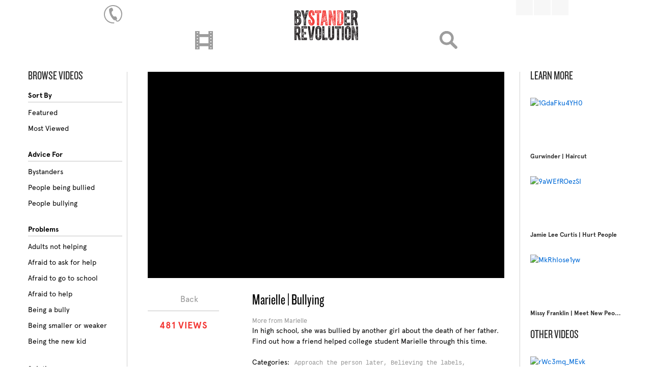

--- FILE ---
content_type: text/html;charset=UTF-8
request_url: https://bystanderrevolution.org/v/Marielle+%7C+Bullying/C7B-NVk8XQQ
body_size: 25556
content:
<!DOCTYPE html>
<html  data-head-attrs="">

<head >
  <title>Bystander Revolution</title><meta charset="utf-8"><meta charset="utf-8"><meta lang="en"><meta name="viewport" content="width=device-width, initial-scale=1"><meta hid="description" name="description" content="Take the power out of bullying"><meta name="msapplication-TileColor" content="#f33633"><meta name="theme-color" content="#f33633"><meta hid="itemprop:name" itemprop="name" content="Bystander Revolution"><meta hid="itemprop:description" itemprop="description" content="Take the power out of bullying"><meta hid="itemprop:image" itemprop="image" content="https://bystanderrevolution.org/br.png"><meta hid="og:type" property="og:type" content="website"><meta hid="og:site_name" property="og:site_name" content="Bystander Revolution"><meta hid="og:url" property="og:url" content="https://bystanderrevolution.org"><meta hid="og:image" property="og:image" content="https://bystanderrevolution.org/br.png"><meta hid="og:title" property="og:title" content="Bystander Revolution"><meta hid="og:description" property="og:description" content="Take the power out of bullying"><meta hid="twitter:card" name="twitter:card" content="summary_large_image"><meta hid="twitter:image" name="twitter:image" content="https://bystanderrevolution.org/br.png"><meta hid="twitter:title" name="twitter:title" content="Bystander Revolution"><meta hid="twitter:description" name="twitter:description" content="Take the power out of bullying"><meta name="apple-mobile-web-app-capable" content="yes"><meta name="mobile-web-app-capable" content="yes"><meta name="apple-mobile-mobile-web-app-status-bar-style" content="#362f79"><link rel="icon" type="image/x-icon" href="/favicon.ico"><link rel="apple-touch-icon" sizes="180x180" href="/apple-touch-icon.png"><link rel="icon" type="image/png" size="32x32" href="/favicon-32x32.png"><link rel="icon" type="image/png" size="16x16" href="/favicon-16x16.png"><link rel="manifest" href="/site.webmanifest"><link rel="mask-icon" href="/safari-pinned-tab.svg" color="#f33633"><script src="https://cdnjs.cloudflare.com/ajax/libs/lottie-web/5.8.1/lottie.min.js"></script><script src="//cdnjs.cloudflare.com/ajax/libs/numeral.js/2.0.6/numeral.min.js" async></script><meta name="head:count" content="31"><link rel="modulepreload" href="/_nuxt/entry-71029dd8.mjs" as="script" crossorigin><link rel="preload" href="/_nuxt/entry.3092c164.css" as="style"><link rel="modulepreload" href="/_nuxt/default-e90bc815.mjs" as="script" crossorigin><link rel="modulepreload" href="/_nuxt/share-de741758.mjs" as="script" crossorigin><link rel="modulepreload" href="/_nuxt/search-798e688b.mjs" as="script" crossorigin><link rel="modulepreload" href="/_nuxt/YouTubeThumbnail-3c671145.mjs" as="script" crossorigin><link rel="modulepreload" href="/_nuxt/_id_-7622f26b.mjs" as="script" crossorigin><link rel="modulepreload" href="/_nuxt/Youtube-e90a9164.mjs" as="script" crossorigin><link rel="prefetch" as="script" href="/_nuxt/about-8654deff.mjs"><link rel="prefetch" as="script" href="/_nuxt/copy-b6b2ff89.mjs"><link rel="prefetch" as="script" href="/_nuxt/braverme-0d21193a.mjs"><link rel="prefetch" as="script" href="/_nuxt/browse-b56c3daa.mjs"><link rel="prefetch" as="script" href="/_nuxt/challenges-ed1ef0ba.mjs"><link rel="prefetch" as="script" href="/_nuxt/contributors-bede048d.mjs"><link rel="prefetch" as="script" href="/_nuxt/_level_-99fa3b58.mjs"><link rel="prefetch" as="script" href="/_nuxt/index-4a651166.mjs"><link rel="prefetch" as="script" href="/_nuxt/download-ed10d2c1.mjs"><link rel="prefetch" as="script" href="/_nuxt/help-7fddc347.mjs"><link rel="prefetch" as="script" href="/_nuxt/index-7d5dc343.mjs"><link rel="prefetch" as="script" href="/_nuxt/privacy-2cb7208b.mjs"><link rel="prefetch" as="script" href="/_nuxt/terms-c0d7b3ac.mjs"><link rel="prefetch" as="script" href="/_nuxt/merchandise-d2f91dbf.mjs"><link rel="prefetch" as="script" href="/_nuxt/_day_-be650a1e.mjs"><link rel="prefetch" as="script" href="/_nuxt/index-e68db012.mjs"><link rel="prefetch" as="script" href="/_nuxt/newfriend-2b2117c0.mjs"><link rel="prefetch" as="script" href="/_nuxt/oneact-a8e4bcf3.mjs"><link rel="prefetch" as="script" href="/_nuxt/partners-0b0b89d9.mjs"><link rel="prefetch" as="script" href="/_nuxt/_solution_-e6fa2211.mjs"><link rel="prefetch" as="script" href="/_nuxt/index-64dcb2a5.mjs"><link rel="prefetch" as="script" href="/_nuxt/standkind-d8cd7765.mjs"><link rel="prefetch" as="script" href="/_nuxt/weekly-7a323468.mjs"><link rel="prefetch" as="script" href="/_nuxt/error-component-8c902500.mjs"><link rel="stylesheet" href="/_nuxt/entry.3092c164.css">
</head>

<body  data-head-attrs="">
  <div id="__nuxt"><!--[--><div id="Top"><header class="compact"><div class="inner"><a href="/help" class="section helpline"><div class="svg"><svg xmlns="http://www.w3.org/2000/svg" viewbox="0 0 40.13 40"><path d="M20,0a20,20,0,1,0-.2,40,24.52,24.52,0,0,0,2.7-.2V37.6A17.83,17.83,0,1,1,37.6,17.5a29.19,29.19,0,0,1,.1,3.2c-0.5,8.2-6.1,13.7-8.1,13.4-1.6-.2-1.8-1.3-2.3-2.4a8.51,8.51,0,0,0,1.3-1c0.9-1.1-1.8-6.4-3.1-6.1s-3.6.5-4.5-.1-2.82-3.92-2.82-3.92S18,20.29,17.9,20.1a8,8,0,0,1-1.1-4.7c0.2-1.1,1.8-2.7,2.9-3.4s-1.1-6.2-2.5-6.3-6.1,1.8-6.1,4.4a34.14,34.14,0,0,0,2.2,10.5h0c0,0.1.1,0.1,0.1,0.2a20.18,20.18,0,0,0,1.4,3h0a33.05,33.05,0,0,0,6.4,8.6c0.9,0.8,2.4.7,3.9,0.3,1.1,2.3,2.9,3.6,4.6,3.5,6.2-.3,10-9.5,10.3-16.2C40.6,9,31,0,20,0Z" transform="translate(0.1 0)"></path></svg></div><div class="copy">need help now?</div></a><div class="section socials"><div class="social facebook"><svg xmlns="http://www.w3.org/2000/svg" xmlns:xlink="http://www.w3.org/1999/xlink" aria-hidden="true" role="img" class="mdi mdi:facebook" width="1em" height="1em" preserveaspectratio="xMidYMid meet" viewbox="0 0 16 16"></svg></div><div class="social twitter"><svg xmlns="http://www.w3.org/2000/svg" xmlns:xlink="http://www.w3.org/1999/xlink" aria-hidden="true" role="img" class="mdi mdi-twitter" width="1em" height="1em" preserveaspectratio="xMidYMid meet" viewbox="0 0 16 16"></svg></div><div class="social link"><svg xmlns="http://www.w3.org/2000/svg" xmlns:xlink="http://www.w3.org/1999/xlink" aria-hidden="true" role="img" class="mdi mdi-link" width="1em" height="1em" preserveaspectratio="xMidYMid meet" viewbox="0 0 16 16"></svg><!----></div></div><div class="section center"><a href="/browse/?sort=featured" class="button button_videos"><div class="svg"><svg xmlns="http://www.w3.org/2000/svg" viewbox="0 0 38.71 39.94"><path d="M29,0V6.71H9.67V0H0V39.94H9.67V33.08H29v6.86h9.67V0H29ZM6,37.78H3.83V35.54H6v2.24Zm0-6.67H3.83V28.87H6v2.24Zm0-6.67H3.83V22.21H6v2.24Zm0-6.67H3.83V15.54H6v2.24Zm0-6.67H3.83V8.88H6v2.24ZM6,4.45H3.83V2.21H6V4.45ZM29,26.7H9.67V13.09H29V26.7Zm6.23,11.08H33.11V35.54h2.15v2.24Zm0-6.67H33.11V28.87h2.15v2.24Zm0-6.67H33.11V22.21h2.15v2.24Zm0-6.67H33.11V15.54h2.15v2.24Zm0-6.67H33.11V8.88h2.15v2.24Zm0-6.67H33.11V2.21h2.15V4.45Z"></path></svg></div><div class="copy">all videos</div></a><div class="button button_search"><div class="svg"><svg xmlns="http://www.w3.org/2000/svg" viewbox="0 0 37.68 38.09"><path d="M36.74,32.6l-9.4-9.43a15,15,0,1,0-4.64,4.46l9.49,9.51A3.22,3.22,0,0,0,36.74,32.6ZM5.33,14.92a9.59,9.59,0,1,1,9.59,9.59A9.59,9.59,0,0,1,5.33,14.92Z"></path></svg></div><div class="copy">search</div></div><div class="logo"><a href="/" class=""><img src="/logo/br_250x117.png"><div class="copy">take the power out of bullying</div></a></div></div></div><div class="bottom"></div></header><div class="off burger"><div class="clear"></div><div class="line"></div><div class="line"></div><div class="line"></div></div><div class="off mobile"><div class="inner"><div class="menu"><a class="option off" href="/browse/?sort=featured">browse</a><a class="option option_search off">search</a><a class="option off" href="/about">about</a><a class="option off" href="/contributors">contributors</a><a class="option off" href="/partners">partners</a><a class="option off" href="/solutions">solutions</a><a class="option off" href="/discuss">discussions</a><a class="option off" href="/weekly">the weekly stand</a><a class="option off" href="/challenges">challenges</a><a class="option off" href="/download">downloads</a><a class="option off" href="/merchandise">merchandise</a></div></div></div></div><!--[--><div id="Watch"><div class="watch_sidebar"><div class="sidebar_content" data-type="related"><div class="label">learn more</div><div class="content_body"><!--[--><div class="video"><a href="/v/Wayne+Gretzky+|+Everyone&#39;s+An+Equal/1GdaFku4YH0" class=""><div class="thumbnail"><img src="https://img.youtube.com/vi/1GdaFku4YH0/hqdefault.jpg" style="object-fit:cover;" alt="1GdaFku4YH0"><div class="play"></div></div><div class="title">Wayne Gretzky | Everyone&#39;s An Equal</div></a></div><div class="video"><a href="/v/Akon+|+It&#39;s+Not+About+You/9aWEfROezSI" class=""><div class="thumbnail"><img src="https://img.youtube.com/vi/9aWEfROezSI/hqdefault.jpg" style="object-fit:cover;" alt="9aWEfROezSI"><div class="play"></div></div><div class="title">Akon | It&#39;s Not About You</div></a></div><div class="video"><a href="/v/Keegan+|+Unite/MkRhIose1yw" class=""><div class="thumbnail"><img src="https://img.youtube.com/vi/MkRhIose1yw/hqdefault.jpg" style="object-fit:cover;" alt="MkRhIose1yw"><div class="play"></div></div><div class="title">Keegan | Unite</div></a></div><!--]--></div></div><div class="sidebar_content" data-type="trending"><div class="label">other videos</div><div class="content_body"><!--[--><div class="video"><a href="/v/Jenna+|+Let+Them+Know+They&#39;re+Not+Alone/rWc3mq_MEvk" class=""><div class="thumbnail"><img src="https://img.youtube.com/vi/rWc3mq_MEvk/hqdefault.jpg" style="object-fit:cover;" alt="rWc3mq_MEvk"><div class="play"></div></div><div class="title">Jenna | Let Them Know They&#39;re Not Alone</div></a></div><div class="video"><a href="/v/Tiffany+|+Teachers/_9eA5UurG90" class=""><div class="thumbnail"><img src="https://img.youtube.com/vi/_9eA5UurG90/hqdefault.jpg" style="object-fit:cover;" alt="_9eA5UurG90"><div class="play"></div></div><div class="title">Tiffany | Teachers</div></a></div><div class="video"><a href="/v/Raghava+KK+|+Creativity+and+Exposure/oth5xNkYdos" class=""><div class="thumbnail"><img src="https://img.youtube.com/vi/oth5xNkYdos/hqdefault.jpg" style="object-fit:cover;" alt="oth5xNkYdos"><div class="play"></div></div><div class="title">Raghava KK | Creativity and Exposure</div></a></div><!--]--></div></div><div class="clear"></div></div><div class="bbar"><div class="label">browse videos</div><div class="listing listing-sort"><div class="label">Sort By</div><div class="options flex flex-col"><a href="/browse/?sort=featured" class="option text-black">Featured</a><a href="/browse/?sort=views" class="option text-black">Most Viewed</a></div></div><div class="listing listing-filter"><div class="label">Advice For</div><div class="options flex flex-col"><!--[--><a href="/browse/?main=Bystanders" class="option text-black">Bystanders</a><a href="/browse/?main=People being bullied" class="option text-black">People being bullied</a><a href="/browse/?main=People bullying" class="option text-black">People bullying</a><!--]--></div></div><div class="listing listing-categories"><div class="label">Problems</div><div class="options full flex flex-col"><!--[--><a href="/browse/?categories=Adults not helping" class="option text-black">Adults not helping</a><a href="/browse/?categories=Afraid to ask for help" class="option text-black">Afraid to ask for help</a><a href="/browse/?categories=Afraid to go to school" class="option text-black">Afraid to go to school</a><a href="/browse/?categories=Afraid to help" class="option text-black">Afraid to help</a><a href="/browse/?categories=Being a bully" class="option text-black">Being a bully</a><a href="/browse/?categories=Being smaller or weaker" class="option text-black">Being smaller or weaker</a><a href="/browse/?categories=Being the new kid" class="option text-black">Being the new kid</a><a href="/browse/?categories=Believing the labels" class="option text-black">Believing the labels</a><a href="/browse/?categories=Betrayal" class="option text-black">Betrayal</a><a href="/browse/?categories=Body image" class="option text-black">Body image</a><a href="/browse/?categories=Bullying among friends" class="option text-black">Bullying among friends</a><a href="/browse/?categories=Bullying in sports" class="option text-black">Bullying in sports</a><a href="/browse/?categories=Class prejudice" class="option text-black">Class prejudice</a><a href="/browse/?categories=Cliques" class="option text-black">Cliques</a><a href="/browse/?categories=Culture of bullying" class="option text-black">Culture of bullying</a><a href="/browse/?categories=Cyberbullying" class="option text-black">Cyberbullying</a><a href="/browse/?categories=Depression" class="option text-black">Depression</a><a href="/browse/?categories=Disabilities" class="option text-black">Disabilities</a><a href="/browse/?categories=Feeling different" class="option text-black">Feeling different</a><a href="/browse/?categories=Feeling excluded" class="option text-black">Feeling excluded</a><a href="/browse/?categories=Feeling unpopular" class="option text-black">Feeling unpopular</a><a href="/browse/?categories=Ganging up on one kid" class="option text-black">Ganging up on one kid</a><a href="/browse/?categories=Homophobia" class="option text-black">Homophobia</a><a href="/browse/?categories=Ignoring the issue" class="option text-black">Ignoring the issue</a><a href="/browse/?categories=Keeping it to yourself" class="option text-black">Keeping it to yourself</a><a href="/browse/?categories=Peer pressure" class="option text-black">Peer pressure</a><a href="/browse/?categories=Physical bullying" class="option text-black">Physical bullying</a><a href="/browse/?categories=Racism" class="option text-black">Racism</a><a href="/browse/?categories=Regrets" class="option text-black">Regrets</a><a href="/browse/?categories=Religious prejudice" class="option text-black">Religious prejudice</a><a href="/browse/?categories=Rumors and gossip" class="option text-black">Rumors and gossip</a><a href="/browse/?categories=Self-destructive behavior" class="option text-black">Self-destructive behavior</a><a href="/browse/?categories=Sexual harassment" class="option text-black">Sexual harassment</a><a href="/browse/?categories=Students not helping" class="option text-black">Students not helping</a><a href="/browse/?categories=Suicidal thoughts" class="option text-black">Suicidal thoughts</a><a href="/browse/?categories=Thinking you can&#39;t help" class="option text-black">Thinking you can&#39;t help</a><a href="/browse/?categories=Verbal bullying" class="option text-black">Verbal bullying</a><!--]--></div></div><div class="listing listing-categories"><div class="label">Solutions</div><div class="options full flex flex-col"><!--[--><a href="/browse/?categories=Apologize" class="option text-black">Apologize</a><a href="/browse/?categories=Approach the person later" class="option text-black">Approach the person later</a><a href="/browse/?categories=Block or report cyberbullying" class="option text-black">Block or report cyberbullying</a><a href="/browse/?categories=Break the cycle" class="option text-black">Break the cycle</a><a href="/browse/?categories=Bystanders" class="option text-black">Bystanders</a><a href="/browse/?categories=Change the subject" class="option text-black">Change the subject</a><a href="/browse/?categories=Define your own self-worth" class="option text-black">Define your own self-worth</a><a href="/browse/?categories=Don’t pass on rumors" class="option text-black">Don’t pass on rumors</a><a href="/browse/?categories=Embrace your differences" class="option text-black">Embrace your differences</a><a href="/browse/?categories=Find true friends" class="option text-black">Find true friends</a><a href="/browse/?categories=Focus on your future" class="option text-black">Focus on your future</a><a href="/browse/?categories=Get informed" class="option text-black">Get informed</a><a href="/browse/?categories=Help a target get away" class="option text-black">Help a target get away</a><a href="/browse/?categories=Help someone feel valued" class="option text-black">Help someone feel valued</a><a href="/browse/?categories=Imagine how others feel" class="option text-black">Imagine how others feel</a><a href="/browse/?categories=Include someone new" class="option text-black">Include someone new</a><a href="/browse/?categories=Interrupt bullying" class="option text-black">Interrupt bullying</a><a href="/browse/?categories=Learn from your mistakes" class="option text-black">Learn from your mistakes</a><a href="/browse/?categories=Listen" class="option text-black">Listen</a><a href="/browse/?categories=Look at your own behavior" class="option text-black">Look at your own behavior</a><a href="/browse/?categories=Offer sympathy" class="option text-black">Offer sympathy</a><a href="/browse/?categories=People being bullied" class="option text-black">People being bullied</a><a href="/browse/?categories=People bullying" class="option text-black">People bullying</a><a href="/browse/?categories=Post support online" class="option text-black">Post support online</a><a href="/browse/?categories=Protect others" class="option text-black">Protect others</a><a href="/browse/?categories=Question rumors" class="option text-black">Question rumors</a><a href="/browse/?categories=Question the behavior" class="option text-black">Question the behavior</a><a href="/browse/?categories=Realize it’s not about you" class="option text-black">Realize it’s not about you</a><a href="/browse/?categories=Remove yourself" class="option text-black">Remove yourself</a><a href="/browse/?categories=Set a good example" class="option text-black">Set a good example</a><a href="/browse/?categories=Sit with someone new" class="option text-black">Sit with someone new</a><a href="/browse/?categories=Small acts of kindness" class="option text-black">Small acts of kindness</a><a href="/browse/?categories=Stand up for yourself" class="option text-black">Stand up for yourself</a><a href="/browse/?categories=Step out of cliques" class="option text-black">Step out of cliques</a><a href="/browse/?categories=Support differences" class="option text-black">Support differences</a><a href="/browse/?categories=Talk to someone" class="option text-black">Talk to someone</a><a href="/browse/?categories=Tell an adult" class="option text-black">Tell an adult</a><a href="/browse/?categories=Try new activities" class="option text-black">Try new activities</a><a href="/browse/?categories=Unite with others" class="option text-black">Unite with others</a><a href="/browse/?categories=Use humor" class="option text-black">Use humor</a><a href="/browse/?categories=Use your influence" class="option text-black">Use your influence</a><a href="/browse/?categories=What parents can do" class="option text-black">What parents can do</a><a href="/browse/?categories=What teachers can do" class="option text-black">What teachers can do</a><!--]--></div></div></div><div class="watch_main"><div id="player" class="video"><iframe id="youtube-player-1" frameborder="0" allow="accelerometer; autoplay; clipboard-write; encrypted-media; gyroscope; picture-in-picture" title="Bystander Revolution: Marielle | Bullying" width="700px" height="405px" src="https://www.youtube.com/embed/C7B-NVk8XQQ?autoplay=1&amp;allowfullscreen=1&amp;modestbranding=1&amp;rel=0&amp;enablejsapi=1&amp;origin=https%3A%2F%2Fbystanderrevolution.org&amp;widgetid=1" player-width="700px" player-height="405px"></iframe></div><div class="info"><div class="title"> Marielle | Bullying</div><div class="author"><a href="/browse/?author=Marielle" class="">More from Marielle</a></div><div class="description">In high school, she was bullied by another girl about the death of her father.  Find out how a friend helped college student Marielle through this time.

</div><div class="tags"><div class="label">Categories:</div><!--[--><div class="tag"><a href="/browse/?categories=Approach the person later" class="">Approach the person later, </a></div><div class="tag"><a href="/browse/?categories=Believing the labels" class="">Believing the labels, </a></div><div class="tag"><a href="/browse/?categories=Body image" class="">Body image, </a></div><div class="tag"><a href="/browse/?categories=Bystanders" class="">Bystanders, </a></div><div class="tag"><a href="/browse/?categories=Depression" class="">Depression, </a></div><div class="tag"><a href="/browse/?categories=Feeling different" class="">Feeling different, </a></div><div class="tag"><a href="/browse/?categories=Find true friends" class="">Find true friends, </a></div><div class="tag"><a href="/browse/?categories=Help someone feel valued" class="">Help someone feel valued, </a></div><div class="tag"><a href="/browse/?categories=Listen" class="">Listen, </a></div><div class="tag"><a href="/browse/?categories=Offer sympathy" class="">Offer sympathy, </a></div><div class="tag"><a href="/browse/?categories=Students not helping" class="">Students not helping, </a></div><div class="tag"><a href="/browse/?categories=Verbal bullying" class="">Verbal bullying, </a></div><!--]--></div></div><div class="back flex items-center justify-center space-x-2"><svg xmlns="http://www.w3.org/2000/svg" xmlns:xlink="http://www.w3.org/1999/xlink" aria-hidden="true" role="img" width="1em" height="1em" preserveaspectratio="xMidYMid meet" viewbox="0 0 16 16"></svg><span>Back</span></div><div class="social"><div class="views"><span><span><!--[--><div class="inline-flex">4</div><div class="inline-flex">8</div><div class="inline-flex">1</div><!--]--></span></span><span> views</span></div><div class="clear"></div><div class="share"><div class="shareicon fa fa-link" data-type="link"></div><div class="shareicon fa fa-twitter" data-type="twitter"></div><div class="shareicon fa fa-facebook" data-type="facebook"></div><div class="clear"></div><!----></div></div></div><div class="clear"></div><div class="watch_bottombar"><div class="sidebar_content" data-type="related"><div class="label">learn more</div><div class="content_body"><!--[--><div class="video"><a href="/v/Wayne+Gretzky+|+Everyone&#39;s+An+Equal/1GdaFku4YH0" class=""><div class="thumbnail"><img src="https://img.youtube.com/vi/1GdaFku4YH0/hqdefault.jpg" style="object-fit:cover;" alt="1GdaFku4YH0"><div class="play"></div></div><div class="title">Wayne Gretzky | Everyone&#39;s An Equal</div></a></div><div class="video"><a href="/v/Akon+|+It&#39;s+Not+About+You/9aWEfROezSI" class=""><div class="thumbnail"><img src="https://img.youtube.com/vi/9aWEfROezSI/hqdefault.jpg" style="object-fit:cover;" alt="9aWEfROezSI"><div class="play"></div></div><div class="title">Akon | It&#39;s Not About You</div></a></div><div class="video"><a href="/v/Keegan+|+Unite/MkRhIose1yw" class=""><div class="thumbnail"><img src="https://img.youtube.com/vi/MkRhIose1yw/hqdefault.jpg" style="object-fit:cover;" alt="MkRhIose1yw"><div class="play"></div></div><div class="title">Keegan | Unite</div></a></div><!--]--></div></div><div class="sidebar_content" data-type="trending"><div class="label">now trending</div><div class="content_body"><!--[--><div class="video"><a href="/v/Jenna+|+Let+Them+Know+They&#39;re+Not+Alone/rWc3mq_MEvk" class=""><div class="thumbnail"><img src="https://img.youtube.com/vi/rWc3mq_MEvk/hqdefault.jpg" style="object-fit:cover;" alt="rWc3mq_MEvk"><div class="play"></div></div><div class="title">Jenna | Let Them Know They&#39;re Not Alone</div></a></div><div class="video"><a href="/v/Tiffany+|+Teachers/_9eA5UurG90" class=""><div class="thumbnail"><img src="https://img.youtube.com/vi/_9eA5UurG90/hqdefault.jpg" style="object-fit:cover;" alt="_9eA5UurG90"><div class="play"></div></div><div class="title">Tiffany | Teachers</div></a></div><div class="video"><a href="/v/Raghava+KK+|+Creativity+and+Exposure/oth5xNkYdos" class=""><div class="thumbnail"><img src="https://img.youtube.com/vi/oth5xNkYdos/hqdefault.jpg" style="object-fit:cover;" alt="oth5xNkYdos"><div class="play"></div></div><div class="title">Raghava KK | Creativity and Exposure</div></a></div><!--]--></div></div><div class="clear"></div></div></div><!--]--><footer><div class="inner"><div class="links"><!--[--><a href="/about" class="">about</a><a href="/contributors" class="">contributors</a><a href="/partners" class="">partners</a><a href="/solutions" class="">solutions</a><a href="/discuss" class="">discussions</a><a href="/weekly" class="">the weekly stand</a><a href="/challenges" class="">challenges</a><a href="/download" class="">downloads</a><a href="/merchandise" class="">merchandise</a><!--]--></div><div class="clear"></div></div><div class="bottom"><div class="inner"><div class="copy">©2019 Bystander Revolution, LLC. All Rights Reserved</div><div class="links"><a href="/legal/terms" class="">Terms of Use</a><a href="/legal/privacy" class="">Privacy Policy</a></div></div></div></footer><!----><!--]--></div><script>window.__NUXT__={data:{},state:{$serror:null},_errors:{},serverRendered:true,config:{public:{webURL:"https:\u002F\u002Fbystanderrevolution.org",apiURL:"https:\u002F\u002Fapi.bystanderrevolution.org"},app:{baseURL:"\u002F",buildAssetsDir:"\u002F_nuxt\u002F",cdnURL:""}}}</script><script type="module" src="/_nuxt/entry-71029dd8.mjs" crossorigin></script><script type="module" src="/_nuxt/default-e90bc815.mjs" crossorigin></script><script type="module" src="/_nuxt/_id_-7622f26b.mjs" crossorigin></script>
</body>

</html>

--- FILE ---
content_type: application/javascript
request_url: https://bystanderrevolution.org/_nuxt/entry-71029dd8.mjs
body_size: 106600
content:
function Ma(e,t){const n=Object.create(null),r=e.split(",");for(let o=0;o<r.length;o++)n[r[o]]=!0;return t?o=>!!n[o.toLowerCase()]:o=>!!n[o]}const Jg="itemscope,allowfullscreen,formnovalidate,ismap,nomodule,novalidate,readonly",Qg=Ma(Jg);function Xu(e){return!!e||e===""}function cn(e){if(he(e)){const t={};for(let n=0;n<e.length;n++){const r=e[n],o=qe(r)?Gg(r):cn(r);if(o)for(const i in o)t[i]=o[i]}return t}else{if(qe(e))return e;if(ze(e))return e}}const Xg=/;(?![^(]*\))/g,Yg=/:(.+)/;function Gg(e){const t={};return e.split(Xg).forEach(n=>{if(n){const r=n.split(Yg);r.length>1&&(t[r[0].trim()]=r[1].trim())}}),t}function at(e){let t="";if(qe(e))t=e;else if(he(e))for(let n=0;n<e.length;n++){const r=at(e[n]);r&&(t+=r+" ")}else if(ze(e))for(const n in e)e[n]&&(t+=n+" ");return t.trim()}function U1(e){if(!e)return null;let{class:t,style:n}=e;return t&&!qe(t)&&(e.class=at(t)),n&&(e.style=cn(n)),e}const rn=e=>qe(e)?e:e==null?"":he(e)||ze(e)&&(e.toString===Zu||!pe(e.toString))?JSON.stringify(e,Yu,2):String(e),Yu=(e,t)=>t&&t.__v_isRef?Yu(e,t.value):nr(t)?{[`Map(${t.size})`]:[...t.entries()].reduce((n,[r,o])=>(n[`${r} =>`]=o,n),{})}:Gu(t)?{[`Set(${t.size})`]:[...t.values()]}:ze(t)&&!he(t)&&!ef(t)?String(t):t,Le={},tr=[],kt=()=>{},Zg=()=>!1,ey=/^on[^a-z]/,ro=e=>ey.test(e),Na=e=>e.startsWith("onUpdate:"),Je=Object.assign,Fa=(e,t)=>{const n=e.indexOf(t);n>-1&&e.splice(n,1)},ty=Object.prototype.hasOwnProperty,Ee=(e,t)=>ty.call(e,t),he=Array.isArray,nr=e=>Ci(e)==="[object Map]",Gu=e=>Ci(e)==="[object Set]",pe=e=>typeof e=="function",qe=e=>typeof e=="string",Da=e=>typeof e=="symbol",ze=e=>e!==null&&typeof e=="object",Ha=e=>ze(e)&&pe(e.then)&&pe(e.catch),Zu=Object.prototype.toString,Ci=e=>Zu.call(e),ny=e=>Ci(e).slice(8,-1),ef=e=>Ci(e)==="[object Object]",Ba=e=>qe(e)&&e!=="NaN"&&e[0]!=="-"&&""+parseInt(e,10)===e,Rr=Ma(",key,ref,ref_for,ref_key,onVnodeBeforeMount,onVnodeMounted,onVnodeBeforeUpdate,onVnodeUpdated,onVnodeBeforeUnmount,onVnodeUnmounted"),Ei=e=>{const t=Object.create(null);return n=>t[n]||(t[n]=e(n))},ry=/-(\w)/g,jt=Ei(e=>e.replace(ry,(t,n)=>n?n.toUpperCase():"")),oy=/\B([A-Z])/g,Mn=Ei(e=>e.replace(oy,"-$1").toLowerCase()),Ti=Ei(e=>e.charAt(0).toUpperCase()+e.slice(1)),ts=Ei(e=>e?`on${Ti(e)}`:""),Kr=(e,t)=>!Object.is(e,t),rr=(e,t)=>{for(let n=0;n<e.length;n++)e[n](t)},si=(e,t,n)=>{Object.defineProperty(e,t,{configurable:!0,enumerable:!1,value:n})},Jr=e=>{const t=parseFloat(e);return isNaN(t)?e:t};let Gc;const iy=()=>Gc||(Gc=typeof globalThis!="undefined"?globalThis:typeof self!="undefined"?self:typeof window!="undefined"?window:typeof global!="undefined"?global:{});let Ot;class sy{constructor(t=!1){this.active=!0,this.effects=[],this.cleanups=[],!t&&Ot&&(this.parent=Ot,this.index=(Ot.scopes||(Ot.scopes=[])).push(this)-1)}run(t){if(this.active){const n=Ot;try{return Ot=this,t()}finally{Ot=n}}}on(){Ot=this}off(){Ot=this.parent}stop(t){if(this.active){let n,r;for(n=0,r=this.effects.length;n<r;n++)this.effects[n].stop();for(n=0,r=this.cleanups.length;n<r;n++)this.cleanups[n]();if(this.scopes)for(n=0,r=this.scopes.length;n<r;n++)this.scopes[n].stop(!0);if(this.parent&&!t){const o=this.parent.scopes.pop();o&&o!==this&&(this.parent.scopes[this.index]=o,o.index=this.index)}this.active=!1}}}function ay(e,t=Ot){t&&t.active&&t.effects.push(e)}const Ua=e=>{const t=new Set(e);return t.w=0,t.n=0,t},tf=e=>(e.w&pn)>0,nf=e=>(e.n&pn)>0,cy=({deps:e})=>{if(e.length)for(let t=0;t<e.length;t++)e[t].w|=pn},ly=e=>{const{deps:t}=e;if(t.length){let n=0;for(let r=0;r<t.length;r++){const o=t[r];tf(o)&&!nf(o)?o.delete(e):t[n++]=o,o.w&=~pn,o.n&=~pn}t.length=n}},zs=new WeakMap;let Or=0,pn=1;const Ws=30;let St;const In=Symbol(""),Vs=Symbol("");class qa{constructor(t,n=null,r){this.fn=t,this.scheduler=n,this.active=!0,this.deps=[],this.parent=void 0,ay(this,r)}run(){if(!this.active)return this.fn();let t=St,n=ln;for(;t;){if(t===this)return;t=t.parent}try{return this.parent=St,St=this,ln=!0,pn=1<<++Or,Or<=Ws?cy(this):Zc(this),this.fn()}finally{Or<=Ws&&ly(this),pn=1<<--Or,St=this.parent,ln=n,this.parent=void 0,this.deferStop&&this.stop()}}stop(){St===this?this.deferStop=!0:this.active&&(Zc(this),this.onStop&&this.onStop(),this.active=!1)}}function Zc(e){const{deps:t}=e;if(t.length){for(let n=0;n<t.length;n++)t[n].delete(e);t.length=0}}let ln=!0;const rf=[];function mr(){rf.push(ln),ln=!1}function vr(){const e=rf.pop();ln=e===void 0?!0:e}function ft(e,t,n){if(ln&&St){let r=zs.get(e);r||zs.set(e,r=new Map);let o=r.get(n);o||r.set(n,o=Ua()),of(o)}}function of(e,t){let n=!1;Or<=Ws?nf(e)||(e.n|=pn,n=!tf(e)):n=!e.has(St),n&&(e.add(St),St.deps.push(e))}function Ut(e,t,n,r,o,i){const s=zs.get(e);if(!s)return;let l=[];if(t==="clear")l=[...s.values()];else if(n==="length"&&he(e))s.forEach((f,h)=>{(h==="length"||h>=r)&&l.push(f)});else switch(n!==void 0&&l.push(s.get(n)),t){case"add":he(e)?Ba(n)&&l.push(s.get("length")):(l.push(s.get(In)),nr(e)&&l.push(s.get(Vs)));break;case"delete":he(e)||(l.push(s.get(In)),nr(e)&&l.push(s.get(Vs)));break;case"set":nr(e)&&l.push(s.get(In));break}if(l.length===1)l[0]&&Ks(l[0]);else{const f=[];for(const h of l)h&&f.push(...h);Ks(Ua(f))}}function Ks(e,t){const n=he(e)?e:[...e];for(const r of n)r.computed&&el(r);for(const r of n)r.computed||el(r)}function el(e,t){(e!==St||e.allowRecurse)&&(e.scheduler?e.scheduler():e.run())}const uy=Ma("__proto__,__v_isRef,__isVue"),sf=new Set(Object.getOwnPropertyNames(Symbol).filter(e=>e!=="arguments"&&e!=="caller").map(e=>Symbol[e]).filter(Da)),fy=za(),hy=za(!1,!0),dy=za(!0),tl=py();function py(){const e={};return["includes","indexOf","lastIndexOf"].forEach(t=>{e[t]=function(...n){const r=Pe(this);for(let i=0,s=this.length;i<s;i++)ft(r,"get",i+"");const o=r[t](...n);return o===-1||o===!1?r[t](...n.map(Pe)):o}}),["push","pop","shift","unshift","splice"].forEach(t=>{e[t]=function(...n){mr();const r=Pe(this)[t].apply(this,n);return vr(),r}}),e}function za(e=!1,t=!1){return function(r,o,i){if(o==="__v_isReactive")return!e;if(o==="__v_isReadonly")return e;if(o==="__v_isShallow")return t;if(o==="__v_raw"&&i===(e?t?Ay:ff:t?uf:lf).get(r))return r;const s=he(r);if(!e&&s&&Ee(tl,o))return Reflect.get(tl,o,i);const l=Reflect.get(r,o,i);return(Da(o)?sf.has(o):uy(o))||(e||ft(r,"get",o),t)?l:Ue(l)?s&&Ba(o)?l:l.value:ze(l)?e?hf(l):xt(l):l}}const gy=af(),yy=af(!0);function af(e=!1){return function(n,r,o,i){let s=n[r];if(Qr(s)&&Ue(s)&&!Ue(o))return!1;if(!e&&!Qr(o)&&(Js(o)||(o=Pe(o),s=Pe(s)),!he(n)&&Ue(s)&&!Ue(o)))return s.value=o,!0;const l=he(n)&&Ba(r)?Number(r)<n.length:Ee(n,r),f=Reflect.set(n,r,o,i);return n===Pe(i)&&(l?Kr(o,s)&&Ut(n,"set",r,o):Ut(n,"add",r,o)),f}}function my(e,t){const n=Ee(e,t);e[t];const r=Reflect.deleteProperty(e,t);return r&&n&&Ut(e,"delete",t,void 0),r}function vy(e,t){const n=Reflect.has(e,t);return(!Da(t)||!sf.has(t))&&ft(e,"has",t),n}function by(e){return ft(e,"iterate",he(e)?"length":In),Reflect.ownKeys(e)}const cf={get:fy,set:gy,deleteProperty:my,has:vy,ownKeys:by},_y={get:dy,set(e,t){return!0},deleteProperty(e,t){return!0}},wy=Je({},cf,{get:hy,set:yy}),Wa=e=>e,Oi=e=>Reflect.getPrototypeOf(e);function yo(e,t,n=!1,r=!1){e=e.__v_raw;const o=Pe(e),i=Pe(t);n||(t!==i&&ft(o,"get",t),ft(o,"get",i));const{has:s}=Oi(o),l=r?Wa:n?Qa:Xr;if(s.call(o,t))return l(e.get(t));if(s.call(o,i))return l(e.get(i));e!==o&&e.get(t)}function mo(e,t=!1){const n=this.__v_raw,r=Pe(n),o=Pe(e);return t||(e!==o&&ft(r,"has",e),ft(r,"has",o)),e===o?n.has(e):n.has(e)||n.has(o)}function vo(e,t=!1){return e=e.__v_raw,!t&&ft(Pe(e),"iterate",In),Reflect.get(e,"size",e)}function nl(e){e=Pe(e);const t=Pe(this);return Oi(t).has.call(t,e)||(t.add(e),Ut(t,"add",e,e)),this}function rl(e,t){t=Pe(t);const n=Pe(this),{has:r,get:o}=Oi(n);let i=r.call(n,e);i||(e=Pe(e),i=r.call(n,e));const s=o.call(n,e);return n.set(e,t),i?Kr(t,s)&&Ut(n,"set",e,t):Ut(n,"add",e,t),this}function ol(e){const t=Pe(this),{has:n,get:r}=Oi(t);let o=n.call(t,e);o||(e=Pe(e),o=n.call(t,e)),r&&r.call(t,e);const i=t.delete(e);return o&&Ut(t,"delete",e,void 0),i}function il(){const e=Pe(this),t=e.size!==0,n=e.clear();return t&&Ut(e,"clear",void 0,void 0),n}function bo(e,t){return function(r,o){const i=this,s=i.__v_raw,l=Pe(s),f=t?Wa:e?Qa:Xr;return!e&&ft(l,"iterate",In),s.forEach((h,p)=>r.call(o,f(h),f(p),i))}}function _o(e,t,n){return function(...r){const o=this.__v_raw,i=Pe(o),s=nr(i),l=e==="entries"||e===Symbol.iterator&&s,f=e==="keys"&&s,h=o[e](...r),p=n?Wa:t?Qa:Xr;return!t&&ft(i,"iterate",f?Vs:In),{next(){const{value:g,done:m}=h.next();return m?{value:g,done:m}:{value:l?[p(g[0]),p(g[1])]:p(g),done:m}},[Symbol.iterator](){return this}}}}function Kt(e){return function(...t){return e==="delete"?!1:this}}function Sy(){const e={get(i){return yo(this,i)},get size(){return vo(this)},has:mo,add:nl,set:rl,delete:ol,clear:il,forEach:bo(!1,!1)},t={get(i){return yo(this,i,!1,!0)},get size(){return vo(this)},has:mo,add:nl,set:rl,delete:ol,clear:il,forEach:bo(!1,!0)},n={get(i){return yo(this,i,!0)},get size(){return vo(this,!0)},has(i){return mo.call(this,i,!0)},add:Kt("add"),set:Kt("set"),delete:Kt("delete"),clear:Kt("clear"),forEach:bo(!0,!1)},r={get(i){return yo(this,i,!0,!0)},get size(){return vo(this,!0)},has(i){return mo.call(this,i,!0)},add:Kt("add"),set:Kt("set"),delete:Kt("delete"),clear:Kt("clear"),forEach:bo(!0,!0)};return["keys","values","entries",Symbol.iterator].forEach(i=>{e[i]=_o(i,!1,!1),n[i]=_o(i,!0,!1),t[i]=_o(i,!1,!0),r[i]=_o(i,!0,!0)}),[e,n,t,r]}const[ky,xy,Cy,Ey]=Sy();function Va(e,t){const n=t?e?Ey:Cy:e?xy:ky;return(r,o,i)=>o==="__v_isReactive"?!e:o==="__v_isReadonly"?e:o==="__v_raw"?r:Reflect.get(Ee(n,o)&&o in r?n:r,o,i)}const Ty={get:Va(!1,!1)},Oy={get:Va(!1,!0)},Py={get:Va(!0,!1)},lf=new WeakMap,uf=new WeakMap,ff=new WeakMap,Ay=new WeakMap;function Ry(e){switch(e){case"Object":case"Array":return 1;case"Map":case"Set":case"WeakMap":case"WeakSet":return 2;default:return 0}}function Iy(e){return e.__v_skip||!Object.isExtensible(e)?0:Ry(ny(e))}function xt(e){return Qr(e)?e:Ka(e,!1,cf,Ty,lf)}function $y(e){return Ka(e,!1,wy,Oy,uf)}function hf(e){return Ka(e,!0,_y,Py,ff)}function Ka(e,t,n,r,o){if(!ze(e)||e.__v_raw&&!(t&&e.__v_isReactive))return e;const i=o.get(e);if(i)return i;const s=Iy(e);if(s===0)return e;const l=new Proxy(e,s===2?r:n);return o.set(e,l),l}function or(e){return Qr(e)?or(e.__v_raw):!!(e&&e.__v_isReactive)}function Qr(e){return!!(e&&e.__v_isReadonly)}function Js(e){return!!(e&&e.__v_isShallow)}function df(e){return or(e)||Qr(e)}function Pe(e){const t=e&&e.__v_raw;return t?Pe(t):e}function Ja(e){return si(e,"__v_skip",!0),e}const Xr=e=>ze(e)?xt(e):e,Qa=e=>ze(e)?hf(e):e;function pf(e){ln&&St&&(e=Pe(e),of(e.dep||(e.dep=Ua())))}function gf(e,t){e=Pe(e),e.dep&&Ks(e.dep)}function Ue(e){return!!(e&&e.__v_isRef===!0)}function Re(e){return yf(e,!1)}function ai(e){return yf(e,!0)}function yf(e,t){return Ue(e)?e:new Ly(e,t)}class Ly{constructor(t,n){this.__v_isShallow=n,this.dep=void 0,this.__v_isRef=!0,this._rawValue=n?t:Pe(t),this._value=n?t:Xr(t)}get value(){return pf(this),this._value}set value(t){t=this.__v_isShallow?t:Pe(t),Kr(t,this._rawValue)&&(this._rawValue=t,this._value=this.__v_isShallow?t:Xr(t),gf(this))}}function ke(e){return Ue(e)?e.value:e}const jy={get:(e,t,n)=>ke(Reflect.get(e,t,n)),set:(e,t,n,r)=>{const o=e[t];return Ue(o)&&!Ue(n)?(o.value=n,!0):Reflect.set(e,t,n,r)}};function mf(e){return or(e)?e:new Proxy(e,jy)}class My{constructor(t,n,r){this._object=t,this._key=n,this._defaultValue=r,this.__v_isRef=!0}get value(){const t=this._object[this._key];return t===void 0?this._defaultValue:t}set value(t){this._object[this._key]=t}}function Ny(e,t,n){const r=e[t];return Ue(r)?r:new My(e,t,n)}class Fy{constructor(t,n,r,o){this._setter=n,this.dep=void 0,this.__v_isRef=!0,this._dirty=!0,this.effect=new qa(t,()=>{this._dirty||(this._dirty=!0,gf(this))}),this.effect.computed=this,this.effect.active=this._cacheable=!o,this.__v_isReadonly=r}get value(){const t=Pe(this);return pf(t),(t._dirty||!t._cacheable)&&(t._dirty=!1,t._value=t.effect.run()),t._value}set value(t){this._setter(t)}}function Dy(e,t,n=!1){let r,o;const i=pe(e);return i?(r=e,o=kt):(r=e.get,o=e.set),new Fy(r,o,i||!o,n)}function un(e,t,n,r){let o;try{o=r?e(...r):e()}catch(i){br(i,t,n)}return o}function _t(e,t,n,r){if(pe(e)){const i=un(e,t,n,r);return i&&Ha(i)&&i.catch(s=>{br(s,t,n)}),i}const o=[];for(let i=0;i<e.length;i++)o.push(_t(e[i],t,n,r));return o}function br(e,t,n,r=!0){const o=t?t.vnode:null;if(t){let i=t.parent;const s=t.proxy,l=n;for(;i;){const h=i.ec;if(h){for(let p=0;p<h.length;p++)if(h[p](e,s,l)===!1)return}i=i.parent}const f=t.appContext.config.errorHandler;if(f){un(f,null,10,[e,s,l]);return}}Hy(e,n,o,r)}function Hy(e,t,n,r=!0){console.error(e)}let ci=!1,Qs=!1;const ut=[];let Dt=0;const Ir=[];let Pr=null,Qn=0;const $r=[];let Gt=null,Xn=0;const vf=Promise.resolve();let Xa=null,Xs=null;function Ya(e){const t=Xa||vf;return e?t.then(this?e.bind(this):e):t}function By(e){let t=Dt+1,n=ut.length;for(;t<n;){const r=t+n>>>1;Yr(ut[r])<e?t=r+1:n=r}return t}function Ga(e){(!ut.length||!ut.includes(e,ci&&e.allowRecurse?Dt+1:Dt))&&e!==Xs&&(e.id==null?ut.push(e):ut.splice(By(e.id),0,e),bf())}function bf(){!ci&&!Qs&&(Qs=!0,Xa=vf.then(Sf))}function Uy(e){const t=ut.indexOf(e);t>Dt&&ut.splice(t,1)}function _f(e,t,n,r){he(e)?n.push(...e):(!t||!t.includes(e,e.allowRecurse?r+1:r))&&n.push(e),bf()}function qy(e){_f(e,Pr,Ir,Qn)}function wf(e){_f(e,Gt,$r,Xn)}function Pi(e,t=null){if(Ir.length){for(Xs=t,Pr=[...new Set(Ir)],Ir.length=0,Qn=0;Qn<Pr.length;Qn++)Pr[Qn]();Pr=null,Qn=0,Xs=null,Pi(e,t)}}function li(e){if(Pi(),$r.length){const t=[...new Set($r)];if($r.length=0,Gt){Gt.push(...t);return}for(Gt=t,Gt.sort((n,r)=>Yr(n)-Yr(r)),Xn=0;Xn<Gt.length;Xn++)Gt[Xn]();Gt=null,Xn=0}}const Yr=e=>e.id==null?1/0:e.id;function Sf(e){Qs=!1,ci=!0,Pi(e),ut.sort((n,r)=>Yr(n)-Yr(r));const t=kt;try{for(Dt=0;Dt<ut.length;Dt++){const n=ut[Dt];n&&n.active!==!1&&un(n,null,14)}}finally{Dt=0,ut.length=0,li(),ci=!1,Xa=null,(ut.length||Ir.length||$r.length)&&Sf(e)}}function zy(e,t,...n){if(e.isUnmounted)return;const r=e.vnode.props||Le;let o=n;const i=t.startsWith("update:"),s=i&&t.slice(7);if(s&&s in r){const p=`${s==="modelValue"?"model":s}Modifiers`,{number:g,trim:m}=r[p]||Le;m&&(o=n.map(v=>v.trim())),g&&(o=n.map(Jr))}let l,f=r[l=ts(t)]||r[l=ts(jt(t))];!f&&i&&(f=r[l=ts(Mn(t))]),f&&_t(f,e,6,o);const h=r[l+"Once"];if(h){if(!e.emitted)e.emitted={};else if(e.emitted[l])return;e.emitted[l]=!0,_t(h,e,6,o)}}function kf(e,t,n=!1){const r=t.emitsCache,o=r.get(e);if(o!==void 0)return o;const i=e.emits;let s={},l=!1;if(!pe(e)){const f=h=>{const p=kf(h,t,!0);p&&(l=!0,Je(s,p))};!n&&t.mixins.length&&t.mixins.forEach(f),e.extends&&f(e.extends),e.mixins&&e.mixins.forEach(f)}return!i&&!l?(r.set(e,null),null):(he(i)?i.forEach(f=>s[f]=null):Je(s,i),r.set(e,s),s)}function Ai(e,t){return!e||!ro(t)?!1:(t=t.slice(2).replace(/Once$/,""),Ee(e,t[0].toLowerCase()+t.slice(1))||Ee(e,Mn(t))||Ee(e,t))}let Ze=null,Ri=null;function ui(e){const t=Ze;return Ze=e,Ri=e&&e.type.__scopeId||null,t}function q1(e){Ri=e}function z1(){Ri=null}function Ht(e,t=Ze,n){if(!t||e._n)return e;const r=(...o)=>{r._d&&vl(-1);const i=ui(t),s=e(...o);return ui(i),r._d&&vl(1),s};return r._n=!0,r._c=!0,r._d=!0,r}function ns(e){const{type:t,vnode:n,proxy:r,withProxy:o,props:i,propsOptions:[s],slots:l,attrs:f,emit:h,render:p,renderCache:g,data:m,setupState:v,ctx:k,inheritAttrs:E}=e;let x,_;const b=ui(e);try{if(n.shapeFlag&4){const R=o||r;x=mt(p.call(R,R,g,i,v,m,k)),_=f}else{const R=t;x=mt(R.length>1?R(i,{attrs:f,slots:l,emit:h}):R(i,null)),_=t.props?f:Vy(f)}}catch(R){Mr.length=0,br(R,e,1),x=ve(ot)}let T=x;if(_&&E!==!1){const R=Object.keys(_),{shapeFlag:M}=T;R.length&&M&7&&(s&&R.some(Na)&&(_=Ky(_,s)),T=qt(T,_))}return n.dirs&&(T=qt(T),T.dirs=T.dirs?T.dirs.concat(n.dirs):n.dirs),n.transition&&(T.transition=n.transition),x=T,ui(b),x}function Wy(e){let t;for(let n=0;n<e.length;n++){const r=e[n];if(ur(r)){if(r.type!==ot||r.children==="v-if"){if(t)return;t=r}}else return}return t}const Vy=e=>{let t;for(const n in e)(n==="class"||n==="style"||ro(n))&&((t||(t={}))[n]=e[n]);return t},Ky=(e,t)=>{const n={};for(const r in e)(!Na(r)||!(r.slice(9)in t))&&(n[r]=e[r]);return n};function Jy(e,t,n){const{props:r,children:o,component:i}=e,{props:s,children:l,patchFlag:f}=t,h=i.emitsOptions;if(t.dirs||t.transition)return!0;if(n&&f>=0){if(f&1024)return!0;if(f&16)return r?sl(r,s,h):!!s;if(f&8){const p=t.dynamicProps;for(let g=0;g<p.length;g++){const m=p[g];if(s[m]!==r[m]&&!Ai(h,m))return!0}}}else return(o||l)&&(!l||!l.$stable)?!0:r===s?!1:r?s?sl(r,s,h):!0:!!s;return!1}function sl(e,t,n){const r=Object.keys(t);if(r.length!==Object.keys(e).length)return!0;for(let o=0;o<r.length;o++){const i=r[o];if(t[i]!==e[i]&&!Ai(n,i))return!0}return!1}function Za({vnode:e,parent:t},n){for(;t&&t.subTree===e;)(e=t.vnode).el=n,t=t.parent}const xf=e=>e.__isSuspense,Qy={name:"Suspense",__isSuspense:!0,process(e,t,n,r,o,i,s,l,f,h){e==null?Xy(t,n,r,o,i,s,l,f,h):Yy(e,t,n,r,o,s,l,f,h)},hydrate:Gy,create:ec,normalize:Zy},Cf=Qy;function Gr(e,t){const n=e.props&&e.props[t];pe(n)&&n()}function Xy(e,t,n,r,o,i,s,l,f){const{p:h,o:{createElement:p}}=f,g=p("div"),m=e.suspense=ec(e,o,r,t,g,n,i,s,l,f);h(null,m.pendingBranch=e.ssContent,g,null,r,m,i,s),m.deps>0?(Gr(e,"onPending"),Gr(e,"onFallback"),h(null,e.ssFallback,t,n,r,null,i,s),ir(m,e.ssFallback)):m.resolve()}function Yy(e,t,n,r,o,i,s,l,{p:f,um:h,o:{createElement:p}}){const g=t.suspense=e.suspense;g.vnode=t,t.el=e.el;const m=t.ssContent,v=t.ssFallback,{activeBranch:k,pendingBranch:E,isInFallback:x,isHydrating:_}=g;if(E)g.pendingBranch=m,It(m,E)?(f(E,m,g.hiddenContainer,null,o,g,i,s,l),g.deps<=0?g.resolve():x&&(f(k,v,n,r,o,null,i,s,l),ir(g,v))):(g.pendingId++,_?(g.isHydrating=!1,g.activeBranch=E):h(E,o,g),g.deps=0,g.effects.length=0,g.hiddenContainer=p("div"),x?(f(null,m,g.hiddenContainer,null,o,g,i,s,l),g.deps<=0?g.resolve():(f(k,v,n,r,o,null,i,s,l),ir(g,v))):k&&It(m,k)?(f(k,m,n,r,o,g,i,s,l),g.resolve(!0)):(f(null,m,g.hiddenContainer,null,o,g,i,s,l),g.deps<=0&&g.resolve()));else if(k&&It(m,k))f(k,m,n,r,o,g,i,s,l),ir(g,m);else if(Gr(t,"onPending"),g.pendingBranch=m,g.pendingId++,f(null,m,g.hiddenContainer,null,o,g,i,s,l),g.deps<=0)g.resolve();else{const{timeout:b,pendingId:T}=g;b>0?setTimeout(()=>{g.pendingId===T&&g.fallback(v)},b):b===0&&g.fallback(v)}}function ec(e,t,n,r,o,i,s,l,f,h,p=!1){const{p:g,m,um:v,n:k,o:{parentNode:E,remove:x}}=h,_=Jr(e.props&&e.props.timeout),b={vnode:e,parent:t,parentComponent:n,isSVG:s,container:r,hiddenContainer:o,anchor:i,deps:0,pendingId:0,timeout:typeof _=="number"?_:-1,activeBranch:null,pendingBranch:null,isInFallback:!0,isHydrating:p,isUnmounted:!1,effects:[],resolve(T=!1){const{vnode:R,activeBranch:M,pendingBranch:O,pendingId:N,effects:L,parentComponent:F,container:j}=b;if(b.isHydrating)b.isHydrating=!1;else if(!T){const z=M&&O.transition&&O.transition.mode==="out-in";z&&(M.transition.afterLeave=()=>{N===b.pendingId&&m(O,j,A,0)});let{anchor:A}=b;M&&(A=k(M),v(M,F,b,!0)),z||m(O,j,A,0)}ir(b,O),b.pendingBranch=null,b.isInFallback=!1;let ne=b.parent,Q=!1;for(;ne;){if(ne.pendingBranch){ne.effects.push(...L),Q=!0;break}ne=ne.parent}Q||wf(L),b.effects=[],Gr(R,"onResolve")},fallback(T){if(!b.pendingBranch)return;const{vnode:R,activeBranch:M,parentComponent:O,container:N,isSVG:L}=b;Gr(R,"onFallback");const F=k(M),j=()=>{!b.isInFallback||(g(null,T,N,F,O,null,L,l,f),ir(b,T))},ne=T.transition&&T.transition.mode==="out-in";ne&&(M.transition.afterLeave=j),b.isInFallback=!0,v(M,O,null,!0),ne||j()},move(T,R,M){b.activeBranch&&m(b.activeBranch,T,R,M),b.container=T},next(){return b.activeBranch&&k(b.activeBranch)},registerDep(T,R){const M=!!b.pendingBranch;M&&b.deps++;const O=T.vnode.el;T.asyncDep.catch(N=>{br(N,T,0)}).then(N=>{if(T.isUnmounted||b.isUnmounted||b.pendingId!==T.suspenseId)return;T.asyncResolved=!0;const{vnode:L}=T;na(T,N,!1),O&&(L.el=O);const F=!O&&T.subTree.el;R(T,L,E(O||T.subTree.el),O?null:k(T.subTree),b,s,f),F&&x(F),Za(T,L.el),M&&--b.deps===0&&b.resolve()})},unmount(T,R){b.isUnmounted=!0,b.activeBranch&&v(b.activeBranch,n,T,R),b.pendingBranch&&v(b.pendingBranch,n,T,R)}};return b}function Gy(e,t,n,r,o,i,s,l,f){const h=t.suspense=ec(t,r,n,e.parentNode,document.createElement("div"),null,o,i,s,l,!0),p=f(e,h.pendingBranch=t.ssContent,n,h,i,s);return h.deps===0&&h.resolve(),p}function Zy(e){const{shapeFlag:t,children:n}=e,r=t&32;e.ssContent=al(r?n.default:n),e.ssFallback=r?al(n.fallback):ve(ot)}function al(e){let t;if(pe(e)){const n=lr&&e._c;n&&(e._d=!1,ge()),e=e(),n&&(e._d=!0,t=bt,Qf())}return he(e)&&(e=Wy(e)),e=mt(e),t&&!e.dynamicChildren&&(e.dynamicChildren=t.filter(n=>n!==e)),e}function Ef(e,t){t&&t.pendingBranch?he(e)?t.effects.push(...e):t.effects.push(e):wf(e)}function ir(e,t){e.activeBranch=t;const{vnode:n,parentComponent:r}=e,o=n.el=t.el;r&&r.subTree===n&&(r.vnode.el=o,Za(r,o))}function Lr(e,t){if(We){let n=We.provides;const r=We.parent&&We.parent.provides;r===n&&(n=We.provides=Object.create(r)),n[e]=t}}function Bt(e,t,n=!1){const r=We||Ze;if(r){const o=r.parent==null?r.vnode.appContext&&r.vnode.appContext.provides:r.parent.provides;if(o&&e in o)return o[e];if(arguments.length>1)return n&&pe(t)?t.call(r.proxy):t}}function cl(e,t){return tc(e,null,t)}const ll={};function sr(e,t,n){return tc(e,t,n)}function tc(e,t,{immediate:n,deep:r,flush:o,onTrack:i,onTrigger:s}=Le){const l=We;let f,h=!1,p=!1;if(Ue(e)?(f=()=>e.value,h=Js(e)):or(e)?(f=()=>e,r=!0):he(e)?(p=!0,h=e.some(_=>or(_)||Js(_)),f=()=>e.map(_=>{if(Ue(_))return _.value;if(or(_))return Pn(_);if(pe(_))return un(_,l,2)})):pe(e)?t?f=()=>un(e,l,2):f=()=>{if(!(l&&l.isUnmounted))return g&&g(),_t(e,l,3,[m])}:f=kt,t&&r){const _=f;f=()=>Pn(_())}let g,m=_=>{g=x.onStop=()=>{un(_,l,4)}};if(fr)return m=kt,t?n&&_t(t,l,3,[f(),p?[]:void 0,m]):f(),kt;let v=p?[]:ll;const k=()=>{if(!!x.active)if(t){const _=x.run();(r||h||(p?_.some((b,T)=>Kr(b,v[T])):Kr(_,v)))&&(g&&g(),_t(t,l,3,[_,v===ll?void 0:v,m]),v=_)}else x.run()};k.allowRecurse=!!t;let E;o==="sync"?E=k:o==="post"?E=()=>Ke(k,l&&l.suspense):E=()=>qy(k);const x=new qa(f,E);return t?n?k():v=x.run():o==="post"?Ke(x.run.bind(x),l&&l.suspense):x.run(),()=>{x.stop(),l&&l.scope&&Fa(l.scope.effects,x)}}function em(e,t,n){const r=this.proxy,o=qe(e)?e.includes(".")?Tf(r,e):()=>r[e]:e.bind(r,r);let i;pe(t)?i=t:(i=t.handler,n=t);const s=We;gn(this);const l=tc(o,i.bind(r),n);return s?gn(s):fn(),l}function Tf(e,t){const n=t.split(".");return()=>{let r=e;for(let o=0;o<n.length&&r;o++)r=r[n[o]];return r}}function Pn(e,t){if(!ze(e)||e.__v_skip||(t=t||new Set,t.has(e)))return e;if(t.add(e),Ue(e))Pn(e.value,t);else if(he(e))for(let n=0;n<e.length;n++)Pn(e[n],t);else if(Gu(e)||nr(e))e.forEach(n=>{Pn(n,t)});else if(ef(e))for(const n in e)Pn(e[n],t);return e}function tm(){const e={isMounted:!1,isLeaving:!1,isUnmounting:!1,leavingVNodes:new Map};return Nn(()=>{e.isMounted=!0}),$i(()=>{e.isUnmounting=!0}),e}const yt=[Function,Array],nm={name:"BaseTransition",props:{mode:String,appear:Boolean,persisted:Boolean,onBeforeEnter:yt,onEnter:yt,onAfterEnter:yt,onEnterCancelled:yt,onBeforeLeave:yt,onLeave:yt,onAfterLeave:yt,onLeaveCancelled:yt,onBeforeAppear:yt,onAppear:yt,onAfterAppear:yt,onAppearCancelled:yt},setup(e,{slots:t}){const n=Fn(),r=tm();let o;return()=>{const i=t.default&&Af(t.default(),!0);if(!i||!i.length)return;let s=i[0];if(i.length>1){for(const E of i)if(E.type!==ot){s=E;break}}const l=Pe(e),{mode:f}=l;if(r.isLeaving)return rs(s);const h=ul(s);if(!h)return rs(s);const p=Ys(h,l,r,n);fi(h,p);const g=n.subTree,m=g&&ul(g);let v=!1;const{getTransitionKey:k}=h.type;if(k){const E=k();o===void 0?o=E:E!==o&&(o=E,v=!0)}if(m&&m.type!==ot&&(!It(h,m)||v)){const E=Ys(m,l,r,n);if(fi(m,E),f==="out-in")return r.isLeaving=!0,E.afterLeave=()=>{r.isLeaving=!1,n.update()},rs(s);f==="in-out"&&h.type!==ot&&(E.delayLeave=(x,_,b)=>{const T=Pf(r,m);T[String(m.key)]=m,x._leaveCb=()=>{_(),x._leaveCb=void 0,delete p.delayedLeave},p.delayedLeave=b})}return s}}},Of=nm;function Pf(e,t){const{leavingVNodes:n}=e;let r=n.get(t.type);return r||(r=Object.create(null),n.set(t.type,r)),r}function Ys(e,t,n,r){const{appear:o,mode:i,persisted:s=!1,onBeforeEnter:l,onEnter:f,onAfterEnter:h,onEnterCancelled:p,onBeforeLeave:g,onLeave:m,onAfterLeave:v,onLeaveCancelled:k,onBeforeAppear:E,onAppear:x,onAfterAppear:_,onAppearCancelled:b}=t,T=String(e.key),R=Pf(n,e),M=(L,F)=>{L&&_t(L,r,9,F)},O=(L,F)=>{const j=F[1];M(L,F),he(L)?L.every(ne=>ne.length<=1)&&j():L.length<=1&&j()},N={mode:i,persisted:s,beforeEnter(L){let F=l;if(!n.isMounted)if(o)F=E||l;else return;L._leaveCb&&L._leaveCb(!0);const j=R[T];j&&It(e,j)&&j.el._leaveCb&&j.el._leaveCb(),M(F,[L])},enter(L){let F=f,j=h,ne=p;if(!n.isMounted)if(o)F=x||f,j=_||h,ne=b||p;else return;let Q=!1;const z=L._enterCb=A=>{Q||(Q=!0,A?M(ne,[L]):M(j,[L]),N.delayedLeave&&N.delayedLeave(),L._enterCb=void 0)};F?O(F,[L,z]):z()},leave(L,F){const j=String(e.key);if(L._enterCb&&L._enterCb(!0),n.isUnmounting)return F();M(g,[L]);let ne=!1;const Q=L._leaveCb=z=>{ne||(ne=!0,F(),z?M(k,[L]):M(v,[L]),L._leaveCb=void 0,R[j]===e&&delete R[j])};R[j]=e,m?O(m,[L,Q]):Q()},clone(L){return Ys(L,t,n,r)}};return N}function rs(e){if(oo(e))return e=qt(e),e.children=null,e}function ul(e){return oo(e)?e.children?e.children[0]:void 0:e}function fi(e,t){e.shapeFlag&6&&e.component?fi(e.component.subTree,t):e.shapeFlag&128?(e.ssContent.transition=t.clone(e.ssContent),e.ssFallback.transition=t.clone(e.ssFallback)):e.transition=t}function Af(e,t=!1,n){let r=[],o=0;for(let i=0;i<e.length;i++){let s=e[i];const l=n==null?s.key:String(n)+String(s.key!=null?s.key:i);s.type===st?(s.patchFlag&128&&o++,r=r.concat(Af(s.children,t,l))):(t||s.type!==ot)&&r.push(l!=null?qt(s,{key:l}):s)}if(o>1)for(let i=0;i<r.length;i++)r[i].patchFlag=-2;return r}function Ne(e){return pe(e)?{setup:e,name:e.name}:e}const $n=e=>!!e.type.__asyncLoader;function Rf(e){pe(e)&&(e={loader:e});const{loader:t,loadingComponent:n,errorComponent:r,delay:o=200,timeout:i,suspensible:s=!0,onError:l}=e;let f=null,h,p=0;const g=()=>(p++,f=null,m()),m=()=>{let v;return f||(v=f=t().catch(k=>{if(k=k instanceof Error?k:new Error(String(k)),l)return new Promise((E,x)=>{l(k,()=>E(g()),()=>x(k),p+1)});throw k}).then(k=>v!==f&&f?f:(k&&(k.__esModule||k[Symbol.toStringTag]==="Module")&&(k=k.default),h=k,k)))};return Ne({name:"AsyncComponentWrapper",__asyncLoader:m,get __asyncResolved(){return h},setup(){const v=We;if(h)return()=>os(h,v);const k=b=>{f=null,br(b,v,13,!r)};if(s&&v.suspense||fr)return m().then(b=>()=>os(b,v)).catch(b=>(k(b),()=>r?ve(r,{error:b}):null));const E=Re(!1),x=Re(),_=Re(!!o);return o&&setTimeout(()=>{_.value=!1},o),i!=null&&setTimeout(()=>{if(!E.value&&!x.value){const b=new Error(`Async component timed out after ${i}ms.`);k(b),x.value=b}},i),m().then(()=>{E.value=!0,v.parent&&oo(v.parent.vnode)&&Ga(v.parent.update)}).catch(b=>{k(b),x.value=b}),()=>{if(E.value&&h)return os(h,v);if(x.value&&r)return ve(r,{error:x.value});if(n&&!_.value)return ve(n)}}})}function os(e,{vnode:{ref:t,props:n,children:r,shapeFlag:o},parent:i}){const s=ve(e,n,r);return s.ref=t,s}const oo=e=>e.type.__isKeepAlive,rm={name:"KeepAlive",__isKeepAlive:!0,props:{include:[String,RegExp,Array],exclude:[String,RegExp,Array],max:[String,Number]},setup(e,{slots:t}){const n=Fn(),r=n.ctx;if(!r.renderer)return()=>{const b=t.default&&t.default();return b&&b.length===1?b[0]:b};const o=new Map,i=new Set;let s=null;const l=n.suspense,{renderer:{p:f,m:h,um:p,o:{createElement:g}}}=r,m=g("div");r.activate=(b,T,R,M,O)=>{const N=b.component;h(b,T,R,0,l),f(N.vnode,b,T,R,N,l,M,b.slotScopeIds,O),Ke(()=>{N.isDeactivated=!1,N.a&&rr(N.a);const L=b.props&&b.props.onVnodeMounted;L&&it(L,N.parent,b)},l)},r.deactivate=b=>{const T=b.component;h(b,m,null,1,l),Ke(()=>{T.da&&rr(T.da);const R=b.props&&b.props.onVnodeUnmounted;R&&it(R,T.parent,b),T.isDeactivated=!0},l)};function v(b){is(b),p(b,n,l,!0)}function k(b){o.forEach((T,R)=>{const M=ra(T.type);M&&(!b||!b(M))&&E(R)})}function E(b){const T=o.get(b);!s||T.type!==s.type?v(T):s&&is(s),o.delete(b),i.delete(b)}sr(()=>[e.include,e.exclude],([b,T])=>{b&&k(R=>Ar(b,R)),T&&k(R=>!Ar(T,R))},{flush:"post",deep:!0});let x=null;const _=()=>{x!=null&&o.set(x,ss(n.subTree))};return Nn(_),$f(_),$i(()=>{o.forEach(b=>{const{subTree:T,suspense:R}=n,M=ss(T);if(b.type===M.type){is(M);const O=M.component.da;O&&Ke(O,R);return}v(b)})}),()=>{if(x=null,!t.default)return null;const b=t.default(),T=b[0];if(b.length>1)return s=null,b;if(!ur(T)||!(T.shapeFlag&4)&&!(T.shapeFlag&128))return s=null,T;let R=ss(T);const M=R.type,O=ra($n(R)?R.type.__asyncResolved||{}:M),{include:N,exclude:L,max:F}=e;if(N&&(!O||!Ar(N,O))||L&&O&&Ar(L,O))return s=R,T;const j=R.key==null?M:R.key,ne=o.get(j);return R.el&&(R=qt(R),T.shapeFlag&128&&(T.ssContent=R)),x=j,ne?(R.el=ne.el,R.component=ne.component,R.transition&&fi(R,R.transition),R.shapeFlag|=512,i.delete(j),i.add(j)):(i.add(j),F&&i.size>parseInt(F,10)&&E(i.values().next().value)),R.shapeFlag|=256,s=R,xf(T.type)?T:R}}},om=rm;function Ar(e,t){return he(e)?e.some(n=>Ar(n,t)):qe(e)?e.split(",").includes(t):e.test?e.test(t):!1}function im(e,t){If(e,"a",t)}function sm(e,t){If(e,"da",t)}function If(e,t,n=We){const r=e.__wdc||(e.__wdc=()=>{let o=n;for(;o;){if(o.isDeactivated)return;o=o.parent}return e()});if(Ii(t,r,n),n){let o=n.parent;for(;o&&o.parent;)oo(o.parent.vnode)&&am(r,t,n,o),o=o.parent}}function am(e,t,n,r){const o=Ii(t,e,r,!0);Lf(()=>{Fa(r[t],o)},n)}function is(e){let t=e.shapeFlag;t&256&&(t-=256),t&512&&(t-=512),e.shapeFlag=t}function ss(e){return e.shapeFlag&128?e.ssContent:e}function Ii(e,t,n=We,r=!1){if(n){const o=n[e]||(n[e]=[]),i=t.__weh||(t.__weh=(...s)=>{if(n.isUnmounted)return;mr(),gn(n);const l=_t(t,n,e,s);return fn(),vr(),l});return r?o.unshift(i):o.push(i),i}}const zt=e=>(t,n=We)=>(!fr||e==="sp")&&Ii(e,t,n),cm=zt("bm"),Nn=zt("m"),lm=zt("bu"),$f=zt("u"),$i=zt("bum"),Lf=zt("um"),um=zt("sp"),fm=zt("rtg"),hm=zt("rtc");function jf(e,t=We){Ii("ec",e,t)}function W1(e,t){const n=Ze;if(n===null)return e;const r=ji(n)||n.proxy,o=e.dirs||(e.dirs=[]);for(let i=0;i<t.length;i++){let[s,l,f,h=Le]=t[i];pe(s)&&(s={mounted:s,updated:s}),s.deep&&Pn(l),o.push({dir:s,instance:r,value:l,oldValue:void 0,arg:f,modifiers:h})}return e}function At(e,t,n,r){const o=e.dirs,i=t&&t.dirs;for(let s=0;s<o.length;s++){const l=o[s];i&&(l.oldValue=i[s].value);let f=l.dir[r];f&&(mr(),_t(f,n,8,[e.el,l,e,t]),vr())}}const Mf="components";function nc(e,t){return pm(Mf,e,!0,t)||e}const dm=Symbol();function pm(e,t,n=!0,r=!1){const o=Ze||We;if(o){const i=o.type;if(e===Mf){const l=ra(i,!1);if(l&&(l===t||l===jt(t)||l===Ti(jt(t))))return i}const s=fl(o[e]||i[e],t)||fl(o.appContext[e],t);return!s&&r?i:s}}function fl(e,t){return e&&(e[t]||e[jt(t)]||e[Ti(jt(t))])}function V1(e,t,n,r){let o;const i=n&&n[r];if(he(e)||qe(e)){o=new Array(e.length);for(let s=0,l=e.length;s<l;s++)o[s]=t(e[s],s,void 0,i&&i[s])}else if(typeof e=="number"){o=new Array(e);for(let s=0;s<e;s++)o[s]=t(s+1,s,void 0,i&&i[s])}else if(ze(e))if(e[Symbol.iterator])o=Array.from(e,(s,l)=>t(s,l,void 0,i&&i[l]));else{const s=Object.keys(e);o=new Array(s.length);for(let l=0,f=s.length;l<f;l++){const h=s[l];o[l]=t(e[h],h,l,i&&i[l])}}else o=[];return n&&(n[r]=o),o}function Nf(e,t,n={},r,o){if(Ze.isCE||Ze.parent&&$n(Ze.parent)&&Ze.parent.isCE)return ve("slot",t==="default"?null:{name:t},r&&r());let i=e[t];i&&i._c&&(i._d=!1),ge();const s=i&&Ff(i(n)),l=Ge(st,{key:n.key||`_${t}`},s||(r?r():[]),s&&e._===1?64:-2);return!o&&l.scopeId&&(l.slotScopeIds=[l.scopeId+"-s"]),i&&i._c&&(i._d=!0),l}function Ff(e){return e.some(t=>ur(t)?!(t.type===ot||t.type===st&&!Ff(t.children)):!0)?e:null}const Gs=e=>e?Gf(e)?ji(e)||e.proxy:Gs(e.parent):null,hi=Je(Object.create(null),{$:e=>e,$el:e=>e.vnode.el,$data:e=>e.data,$props:e=>e.props,$attrs:e=>e.attrs,$slots:e=>e.slots,$refs:e=>e.refs,$parent:e=>Gs(e.parent),$root:e=>Gs(e.root),$emit:e=>e.emit,$options:e=>Hf(e),$forceUpdate:e=>e.f||(e.f=()=>Ga(e.update)),$nextTick:e=>e.n||(e.n=Ya.bind(e.proxy)),$watch:e=>em.bind(e)}),gm={get({_:e},t){const{ctx:n,setupState:r,data:o,props:i,accessCache:s,type:l,appContext:f}=e;let h;if(t[0]!=="$"){const v=s[t];if(v!==void 0)switch(v){case 1:return r[t];case 2:return o[t];case 4:return n[t];case 3:return i[t]}else{if(r!==Le&&Ee(r,t))return s[t]=1,r[t];if(o!==Le&&Ee(o,t))return s[t]=2,o[t];if((h=e.propsOptions[0])&&Ee(h,t))return s[t]=3,i[t];if(n!==Le&&Ee(n,t))return s[t]=4,n[t];Zs&&(s[t]=0)}}const p=hi[t];let g,m;if(p)return t==="$attrs"&&ft(e,"get",t),p(e);if((g=l.__cssModules)&&(g=g[t]))return g;if(n!==Le&&Ee(n,t))return s[t]=4,n[t];if(m=f.config.globalProperties,Ee(m,t))return m[t]},set({_:e},t,n){const{data:r,setupState:o,ctx:i}=e;return o!==Le&&Ee(o,t)?(o[t]=n,!0):r!==Le&&Ee(r,t)?(r[t]=n,!0):Ee(e.props,t)||t[0]==="$"&&t.slice(1)in e?!1:(i[t]=n,!0)},has({_:{data:e,setupState:t,accessCache:n,ctx:r,appContext:o,propsOptions:i}},s){let l;return!!n[s]||e!==Le&&Ee(e,s)||t!==Le&&Ee(t,s)||(l=i[0])&&Ee(l,s)||Ee(r,s)||Ee(hi,s)||Ee(o.config.globalProperties,s)},defineProperty(e,t,n){return n.get!=null?e._.accessCache[t]=0:Ee(n,"value")&&this.set(e,t,n.value,null),Reflect.defineProperty(e,t,n)}};let Zs=!0;function ym(e){const t=Hf(e),n=e.proxy,r=e.ctx;Zs=!1,t.beforeCreate&&hl(t.beforeCreate,e,"bc");const{data:o,computed:i,methods:s,watch:l,provide:f,inject:h,created:p,beforeMount:g,mounted:m,beforeUpdate:v,updated:k,activated:E,deactivated:x,beforeDestroy:_,beforeUnmount:b,destroyed:T,unmounted:R,render:M,renderTracked:O,renderTriggered:N,errorCaptured:L,serverPrefetch:F,expose:j,inheritAttrs:ne,components:Q,directives:z,filters:A}=t;if(h&&mm(h,r,null,e.appContext.config.unwrapInjectedRef),s)for(const U in s){const Z=s[U];pe(Z)&&(r[U]=Z.bind(n))}if(o){const U=o.call(n,n);ze(U)&&(e.data=xt(U))}if(Zs=!0,i)for(const U in i){const Z=i[U],oe=pe(Z)?Z.bind(n,n):pe(Z.get)?Z.get.bind(n,n):kt,be=!pe(Z)&&pe(Z.set)?Z.set.bind(n):kt,Te=Me({get:oe,set:be});Object.defineProperty(r,U,{enumerable:!0,configurable:!0,get:()=>Te.value,set:we=>Te.value=we})}if(l)for(const U in l)Df(l[U],r,n,U);if(f){const U=pe(f)?f.call(n):f;Reflect.ownKeys(U).forEach(Z=>{Lr(Z,U[Z])})}p&&hl(p,e,"c");function J(U,Z){he(Z)?Z.forEach(oe=>U(oe.bind(n))):Z&&U(Z.bind(n))}if(J(cm,g),J(Nn,m),J(lm,v),J($f,k),J(im,E),J(sm,x),J(jf,L),J(hm,O),J(fm,N),J($i,b),J(Lf,R),J(um,F),he(j))if(j.length){const U=e.exposed||(e.exposed={});j.forEach(Z=>{Object.defineProperty(U,Z,{get:()=>n[Z],set:oe=>n[Z]=oe})})}else e.exposed||(e.exposed={});M&&e.render===kt&&(e.render=M),ne!=null&&(e.inheritAttrs=ne),Q&&(e.components=Q),z&&(e.directives=z)}function mm(e,t,n=kt,r=!1){he(e)&&(e=ea(e));for(const o in e){const i=e[o];let s;ze(i)?"default"in i?s=Bt(i.from||o,i.default,!0):s=Bt(i.from||o):s=Bt(i),Ue(s)&&r?Object.defineProperty(t,o,{enumerable:!0,configurable:!0,get:()=>s.value,set:l=>s.value=l}):t[o]=s}}function hl(e,t,n){_t(he(e)?e.map(r=>r.bind(t.proxy)):e.bind(t.proxy),t,n)}function Df(e,t,n,r){const o=r.includes(".")?Tf(n,r):()=>n[r];if(qe(e)){const i=t[e];pe(i)&&sr(o,i)}else if(pe(e))sr(o,e.bind(n));else if(ze(e))if(he(e))e.forEach(i=>Df(i,t,n,r));else{const i=pe(e.handler)?e.handler.bind(n):t[e.handler];pe(i)&&sr(o,i,e)}}function Hf(e){const t=e.type,{mixins:n,extends:r}=t,{mixins:o,optionsCache:i,config:{optionMergeStrategies:s}}=e.appContext,l=i.get(t);let f;return l?f=l:!o.length&&!n&&!r?f=t:(f={},o.length&&o.forEach(h=>di(f,h,s,!0)),di(f,t,s)),i.set(t,f),f}function di(e,t,n,r=!1){const{mixins:o,extends:i}=t;i&&di(e,i,n,!0),o&&o.forEach(s=>di(e,s,n,!0));for(const s in t)if(!(r&&s==="expose")){const l=vm[s]||n&&n[s];e[s]=l?l(e[s],t[s]):t[s]}return e}const vm={data:dl,props:Cn,emits:Cn,methods:Cn,computed:Cn,beforeCreate:rt,created:rt,beforeMount:rt,mounted:rt,beforeUpdate:rt,updated:rt,beforeDestroy:rt,beforeUnmount:rt,destroyed:rt,unmounted:rt,activated:rt,deactivated:rt,errorCaptured:rt,serverPrefetch:rt,components:Cn,directives:Cn,watch:_m,provide:dl,inject:bm};function dl(e,t){return t?e?function(){return Je(pe(e)?e.call(this,this):e,pe(t)?t.call(this,this):t)}:t:e}function bm(e,t){return Cn(ea(e),ea(t))}function ea(e){if(he(e)){const t={};for(let n=0;n<e.length;n++)t[e[n]]=e[n];return t}return e}function rt(e,t){return e?[...new Set([].concat(e,t))]:t}function Cn(e,t){return e?Je(Je(Object.create(null),e),t):t}function _m(e,t){if(!e)return t;if(!t)return e;const n=Je(Object.create(null),e);for(const r in t)n[r]=rt(e[r],t[r]);return n}function wm(e,t,n,r=!1){const o={},i={};si(i,Li,1),e.propsDefaults=Object.create(null),Bf(e,t,o,i);for(const s in e.propsOptions[0])s in o||(o[s]=void 0);n?e.props=r?o:$y(o):e.type.props?e.props=o:e.props=i,e.attrs=i}function Sm(e,t,n,r){const{props:o,attrs:i,vnode:{patchFlag:s}}=e,l=Pe(o),[f]=e.propsOptions;let h=!1;if((r||s>0)&&!(s&16)){if(s&8){const p=e.vnode.dynamicProps;for(let g=0;g<p.length;g++){let m=p[g];if(Ai(e.emitsOptions,m))continue;const v=t[m];if(f)if(Ee(i,m))v!==i[m]&&(i[m]=v,h=!0);else{const k=jt(m);o[k]=ta(f,l,k,v,e,!1)}else v!==i[m]&&(i[m]=v,h=!0)}}}else{Bf(e,t,o,i)&&(h=!0);let p;for(const g in l)(!t||!Ee(t,g)&&((p=Mn(g))===g||!Ee(t,p)))&&(f?n&&(n[g]!==void 0||n[p]!==void 0)&&(o[g]=ta(f,l,g,void 0,e,!0)):delete o[g]);if(i!==l)for(const g in i)(!t||!Ee(t,g)&&!0)&&(delete i[g],h=!0)}h&&Ut(e,"set","$attrs")}function Bf(e,t,n,r){const[o,i]=e.propsOptions;let s=!1,l;if(t)for(let f in t){if(Rr(f))continue;const h=t[f];let p;o&&Ee(o,p=jt(f))?!i||!i.includes(p)?n[p]=h:(l||(l={}))[p]=h:Ai(e.emitsOptions,f)||(!(f in r)||h!==r[f])&&(r[f]=h,s=!0)}if(i){const f=Pe(n),h=l||Le;for(let p=0;p<i.length;p++){const g=i[p];n[g]=ta(o,f,g,h[g],e,!Ee(h,g))}}return s}function ta(e,t,n,r,o,i){const s=e[n];if(s!=null){const l=Ee(s,"default");if(l&&r===void 0){const f=s.default;if(s.type!==Function&&pe(f)){const{propsDefaults:h}=o;n in h?r=h[n]:(gn(o),r=h[n]=f.call(null,t),fn())}else r=f}s[0]&&(i&&!l?r=!1:s[1]&&(r===""||r===Mn(n))&&(r=!0))}return r}function Uf(e,t,n=!1){const r=t.propsCache,o=r.get(e);if(o)return o;const i=e.props,s={},l=[];let f=!1;if(!pe(e)){const p=g=>{f=!0;const[m,v]=Uf(g,t,!0);Je(s,m),v&&l.push(...v)};!n&&t.mixins.length&&t.mixins.forEach(p),e.extends&&p(e.extends),e.mixins&&e.mixins.forEach(p)}if(!i&&!f)return r.set(e,tr),tr;if(he(i))for(let p=0;p<i.length;p++){const g=jt(i[p]);pl(g)&&(s[g]=Le)}else if(i)for(const p in i){const g=jt(p);if(pl(g)){const m=i[p],v=s[g]=he(m)||pe(m)?{type:m}:m;if(v){const k=ml(Boolean,v.type),E=ml(String,v.type);v[0]=k>-1,v[1]=E<0||k<E,(k>-1||Ee(v,"default"))&&l.push(g)}}}const h=[s,l];return r.set(e,h),h}function pl(e){return e[0]!=="$"}function gl(e){const t=e&&e.toString().match(/^\s*function (\w+)/);return t?t[1]:e===null?"null":""}function yl(e,t){return gl(e)===gl(t)}function ml(e,t){return he(t)?t.findIndex(n=>yl(n,e)):pe(t)&&yl(t,e)?0:-1}const qf=e=>e[0]==="_"||e==="$stable",rc=e=>he(e)?e.map(mt):[mt(e)],km=(e,t,n)=>{if(t._n)return t;const r=Ht((...o)=>rc(t(...o)),n);return r._c=!1,r},zf=(e,t,n)=>{const r=e._ctx;for(const o in e){if(qf(o))continue;const i=e[o];if(pe(i))t[o]=km(o,i,r);else if(i!=null){const s=rc(i);t[o]=()=>s}}},Wf=(e,t)=>{const n=rc(t);e.slots.default=()=>n},xm=(e,t)=>{if(e.vnode.shapeFlag&32){const n=t._;n?(e.slots=Pe(t),si(t,"_",n)):zf(t,e.slots={})}else e.slots={},t&&Wf(e,t);si(e.slots,Li,1)},Cm=(e,t,n)=>{const{vnode:r,slots:o}=e;let i=!0,s=Le;if(r.shapeFlag&32){const l=t._;l?n&&l===1?i=!1:(Je(o,t),!n&&l===1&&delete o._):(i=!t.$stable,zf(t,o)),s=t}else t&&(Wf(e,t),s={default:1});if(i)for(const l in o)!qf(l)&&!(l in s)&&delete o[l]};function Vf(){return{app:null,config:{isNativeTag:Zg,performance:!1,globalProperties:{},optionMergeStrategies:{},errorHandler:void 0,warnHandler:void 0,compilerOptions:{}},mixins:[],components:{},directives:{},provides:Object.create(null),optionsCache:new WeakMap,propsCache:new WeakMap,emitsCache:new WeakMap}}let Em=0;function Tm(e,t){return function(r,o=null){pe(r)||(r=Object.assign({},r)),o!=null&&!ze(o)&&(o=null);const i=Vf(),s=new Set;let l=!1;const f=i.app={_uid:Em++,_component:r,_props:o,_container:null,_context:i,_instance:null,version:zm,get config(){return i.config},set config(h){},use(h,...p){return s.has(h)||(h&&pe(h.install)?(s.add(h),h.install(f,...p)):pe(h)&&(s.add(h),h(f,...p))),f},mixin(h){return i.mixins.includes(h)||i.mixins.push(h),f},component(h,p){return p?(i.components[h]=p,f):i.components[h]},directive(h,p){return p?(i.directives[h]=p,f):i.directives[h]},mount(h,p,g){if(!l){const m=ve(r,o);return m.appContext=i,p&&t?t(m,h):e(m,h,g),l=!0,f._container=h,h.__vue_app__=f,ji(m.component)||m.component.proxy}},unmount(){l&&(e(null,f._container),delete f._container.__vue_app__)},provide(h,p){return i.provides[h]=p,f}};return f}}function pi(e,t,n,r,o=!1){if(he(e)){e.forEach((m,v)=>pi(m,t&&(he(t)?t[v]:t),n,r,o));return}if($n(r)&&!o)return;const i=r.shapeFlag&4?ji(r.component)||r.component.proxy:r.el,s=o?null:i,{i:l,r:f}=e,h=t&&t.r,p=l.refs===Le?l.refs={}:l.refs,g=l.setupState;if(h!=null&&h!==f&&(qe(h)?(p[h]=null,Ee(g,h)&&(g[h]=null)):Ue(h)&&(h.value=null)),pe(f))un(f,l,12,[s,p]);else{const m=qe(f),v=Ue(f);if(m||v){const k=()=>{if(e.f){const E=m?p[f]:f.value;o?he(E)&&Fa(E,i):he(E)?E.includes(i)||E.push(i):m?(p[f]=[i],Ee(g,f)&&(g[f]=p[f])):(f.value=[i],e.k&&(p[e.k]=f.value))}else m?(p[f]=s,Ee(g,f)&&(g[f]=s)):v&&(f.value=s,e.k&&(p[e.k]=s))};s?(k.id=-1,Ke(k,n)):k()}}}let Jt=!1;const wo=e=>/svg/.test(e.namespaceURI)&&e.tagName!=="foreignObject",So=e=>e.nodeType===8;function Om(e){const{mt:t,p:n,o:{patchProp:r,createText:o,nextSibling:i,parentNode:s,remove:l,insert:f,createComment:h}}=e,p=(_,b)=>{if(!b.hasChildNodes()){n(null,_,b),li(),b._vnode=_;return}Jt=!1,g(b.firstChild,_,null,null,null),li(),b._vnode=_,Jt&&console.error("Hydration completed but contains mismatches.")},g=(_,b,T,R,M,O=!1)=>{const N=So(_)&&_.data==="[",L=()=>E(_,b,T,R,M,N),{type:F,ref:j,shapeFlag:ne,patchFlag:Q}=b,z=_.nodeType;b.el=_,Q===-2&&(O=!1,b.dynamicChildren=null);let A=null;switch(F){case Zr:z!==3?b.children===""?(f(b.el=o(""),s(_),_),A=_):A=L():(_.data!==b.children&&(Jt=!0,_.data=b.children),A=i(_));break;case ot:z!==8||N?A=L():A=i(_);break;case jr:if(z!==1&&z!==3)A=L();else{A=_;const B=!b.children.length;for(let J=0;J<b.staticCount;J++)B&&(b.children+=A.nodeType===1?A.outerHTML:A.data),J===b.staticCount-1&&(b.anchor=A),A=i(A);return A}break;case st:N?A=k(_,b,T,R,M,O):A=L();break;default:if(ne&1)z!==1||b.type.toLowerCase()!==_.tagName.toLowerCase()?A=L():A=m(_,b,T,R,M,O);else if(ne&6){b.slotScopeIds=M;const B=s(_);if(t(b,B,null,T,R,wo(B),O),A=N?x(_):i(_),A&&So(A)&&A.data==="teleport end"&&(A=i(A)),$n(b)){let J;N?(J=ve(st),J.anchor=A?A.previousSibling:B.lastChild):J=_.nodeType===3?gi(""):ve("div"),J.el=_,b.component.subTree=J}}else ne&64?z!==8?A=L():A=b.type.hydrate(_,b,T,R,M,O,e,v):ne&128&&(A=b.type.hydrate(_,b,T,R,wo(s(_)),M,O,e,g))}return j!=null&&pi(j,null,R,b),A},m=(_,b,T,R,M,O)=>{O=O||!!b.dynamicChildren;const{type:N,props:L,patchFlag:F,shapeFlag:j,dirs:ne}=b,Q=N==="input"&&ne||N==="option";if(Q||F!==-1){if(ne&&At(b,null,T,"created"),L)if(Q||!O||F&48)for(const A in L)(Q&&A.endsWith("value")||ro(A)&&!Rr(A))&&r(_,A,null,L[A],!1,void 0,T);else L.onClick&&r(_,"onClick",null,L.onClick,!1,void 0,T);let z;if((z=L&&L.onVnodeBeforeMount)&&it(z,T,b),ne&&At(b,null,T,"beforeMount"),((z=L&&L.onVnodeMounted)||ne)&&Ef(()=>{z&&it(z,T,b),ne&&At(b,null,T,"mounted")},R),j&16&&!(L&&(L.innerHTML||L.textContent))){let A=v(_.firstChild,b,_,T,R,M,O);for(;A;){Jt=!0;const B=A;A=A.nextSibling,l(B)}}else j&8&&_.textContent!==b.children&&(Jt=!0,_.textContent=b.children)}return _.nextSibling},v=(_,b,T,R,M,O,N)=>{N=N||!!b.dynamicChildren;const L=b.children,F=L.length;for(let j=0;j<F;j++){const ne=N?L[j]:L[j]=mt(L[j]);if(_)_=g(_,ne,R,M,O,N);else{if(ne.type===Zr&&!ne.children)continue;Jt=!0,n(null,ne,T,null,R,M,wo(T),O)}}return _},k=(_,b,T,R,M,O)=>{const{slotScopeIds:N}=b;N&&(M=M?M.concat(N):N);const L=s(_),F=v(i(_),b,L,T,R,M,O);return F&&So(F)&&F.data==="]"?i(b.anchor=F):(Jt=!0,f(b.anchor=h("]"),L,F),F)},E=(_,b,T,R,M,O)=>{if(Jt=!0,b.el=null,O){const F=x(_);for(;;){const j=i(_);if(j&&j!==F)l(j);else break}}const N=i(_),L=s(_);return l(_),n(null,b,L,N,T,R,wo(L),M),N},x=_=>{let b=0;for(;_;)if(_=i(_),_&&So(_)&&(_.data==="["&&b++,_.data==="]")){if(b===0)return i(_);b--}return _};return[p,g]}const Ke=Ef;function Pm(e){return Kf(e)}function Am(e){return Kf(e,Om)}function Kf(e,t){const n=iy();n.__VUE__=!0;const{insert:r,remove:o,patchProp:i,createElement:s,createText:l,createComment:f,setText:h,setElementText:p,parentNode:g,nextSibling:m,setScopeId:v=kt,cloneNode:k,insertStaticContent:E}=e,x=(w,C,P,D=null,H=null,K=null,ee=!1,W=null,X=!!C.dynamicChildren)=>{if(w===C)return;w&&!It(w,C)&&(D=Y(w),Oe(w,H,K,!0),w=null),C.patchFlag===-2&&(X=!1,C.dynamicChildren=null);const{type:q,ref:ae,shapeFlag:re}=C;switch(q){case Zr:_(w,C,P,D);break;case ot:b(w,C,P,D);break;case jr:w==null&&T(C,P,D,ee);break;case st:z(w,C,P,D,H,K,ee,W,X);break;default:re&1?O(w,C,P,D,H,K,ee,W,X):re&6?A(w,C,P,D,H,K,ee,W,X):(re&64||re&128)&&q.process(w,C,P,D,H,K,ee,W,X,_e)}ae!=null&&H&&pi(ae,w&&w.ref,K,C||w,!C)},_=(w,C,P,D)=>{if(w==null)r(C.el=l(C.children),P,D);else{const H=C.el=w.el;C.children!==w.children&&h(H,C.children)}},b=(w,C,P,D)=>{w==null?r(C.el=f(C.children||""),P,D):C.el=w.el},T=(w,C,P,D)=>{[w.el,w.anchor]=E(w.children,C,P,D,w.el,w.anchor)},R=({el:w,anchor:C},P,D)=>{let H;for(;w&&w!==C;)H=m(w),r(w,P,D),w=H;r(C,P,D)},M=({el:w,anchor:C})=>{let P;for(;w&&w!==C;)P=m(w),o(w),w=P;o(C)},O=(w,C,P,D,H,K,ee,W,X)=>{ee=ee||C.type==="svg",w==null?N(C,P,D,H,K,ee,W,X):j(w,C,H,K,ee,W,X)},N=(w,C,P,D,H,K,ee,W)=>{let X,q;const{type:ae,props:re,shapeFlag:ce,transition:ue,patchFlag:xe,dirs:le}=w;if(w.el&&k!==void 0&&xe===-1)X=w.el=k(w.el);else{if(X=w.el=s(w.type,K,re&&re.is,re),ce&8?p(X,w.children):ce&16&&F(w.children,X,null,D,H,K&&ae!=="foreignObject",ee,W),le&&At(w,null,D,"created"),re){for(const Ie in re)Ie!=="value"&&!Rr(Ie)&&i(X,Ie,null,re[Ie],K,w.children,D,H,V);"value"in re&&i(X,"value",null,re.value),(q=re.onVnodeBeforeMount)&&it(q,D,w)}L(X,w,w.scopeId,ee,D)}le&&At(w,null,D,"beforeMount");const Ae=(!H||H&&!H.pendingBranch)&&ue&&!ue.persisted;Ae&&ue.beforeEnter(X),r(X,C,P),((q=re&&re.onVnodeMounted)||Ae||le)&&Ke(()=>{q&&it(q,D,w),Ae&&ue.enter(X),le&&At(w,null,D,"mounted")},H)},L=(w,C,P,D,H)=>{if(P&&v(w,P),D)for(let K=0;K<D.length;K++)v(w,D[K]);if(H){let K=H.subTree;if(C===K){const ee=H.vnode;L(w,ee,ee.scopeId,ee.slotScopeIds,H.parent)}}},F=(w,C,P,D,H,K,ee,W,X=0)=>{for(let q=X;q<w.length;q++){const ae=w[q]=W?Zt(w[q]):mt(w[q]);x(null,ae,C,P,D,H,K,ee,W)}},j=(w,C,P,D,H,K,ee)=>{const W=C.el=w.el;let{patchFlag:X,dynamicChildren:q,dirs:ae}=C;X|=w.patchFlag&16;const re=w.props||Le,ce=C.props||Le;let ue;P&&Sn(P,!1),(ue=ce.onVnodeBeforeUpdate)&&it(ue,P,C,w),ae&&At(C,w,P,"beforeUpdate"),P&&Sn(P,!0);const xe=H&&C.type!=="foreignObject";if(q?ne(w.dynamicChildren,q,W,P,D,xe,K):ee||oe(w,C,W,null,P,D,xe,K,!1),X>0){if(X&16)Q(W,C,re,ce,P,D,H);else if(X&2&&re.class!==ce.class&&i(W,"class",null,ce.class,H),X&4&&i(W,"style",re.style,ce.style,H),X&8){const le=C.dynamicProps;for(let Ae=0;Ae<le.length;Ae++){const Ie=le[Ae],lt=re[Ie],Wt=ce[Ie];(Wt!==lt||Ie==="value")&&i(W,Ie,lt,Wt,H,w.children,P,D,V)}}X&1&&w.children!==C.children&&p(W,C.children)}else!ee&&q==null&&Q(W,C,re,ce,P,D,H);((ue=ce.onVnodeUpdated)||ae)&&Ke(()=>{ue&&it(ue,P,C,w),ae&&At(C,w,P,"updated")},D)},ne=(w,C,P,D,H,K,ee)=>{for(let W=0;W<C.length;W++){const X=w[W],q=C[W],ae=X.el&&(X.type===st||!It(X,q)||X.shapeFlag&70)?g(X.el):P;x(X,q,ae,null,D,H,K,ee,!0)}},Q=(w,C,P,D,H,K,ee)=>{if(P!==D){for(const W in D){if(Rr(W))continue;const X=D[W],q=P[W];X!==q&&W!=="value"&&i(w,W,q,X,ee,C.children,H,K,V)}if(P!==Le)for(const W in P)!Rr(W)&&!(W in D)&&i(w,W,P[W],null,ee,C.children,H,K,V);"value"in D&&i(w,"value",P.value,D.value)}},z=(w,C,P,D,H,K,ee,W,X)=>{const q=C.el=w?w.el:l(""),ae=C.anchor=w?w.anchor:l("");let{patchFlag:re,dynamicChildren:ce,slotScopeIds:ue}=C;ue&&(W=W?W.concat(ue):ue),w==null?(r(q,P,D),r(ae,P,D),F(C.children,P,ae,H,K,ee,W,X)):re>0&&re&64&&ce&&w.dynamicChildren?(ne(w.dynamicChildren,ce,P,H,K,ee,W),(C.key!=null||H&&C===H.subTree)&&Jf(w,C,!0)):oe(w,C,P,ae,H,K,ee,W,X)},A=(w,C,P,D,H,K,ee,W,X)=>{C.slotScopeIds=W,w==null?C.shapeFlag&512?H.ctx.activate(C,P,D,ee,X):B(C,P,D,H,K,ee,X):J(w,C,X)},B=(w,C,P,D,H,K,ee)=>{const W=w.component=Fm(w,D,H);if(oo(w)&&(W.ctx.renderer=_e),Dm(W),W.asyncDep){if(H&&H.registerDep(W,U),!w.el){const X=W.subTree=ve(ot);b(null,X,C,P)}return}U(W,w,C,P,H,K,ee)},J=(w,C,P)=>{const D=C.component=w.component;if(Jy(w,C,P))if(D.asyncDep&&!D.asyncResolved){Z(D,C,P);return}else D.next=C,Uy(D.update),D.update();else C.el=w.el,D.vnode=C},U=(w,C,P,D,H,K,ee)=>{const W=()=>{if(w.isMounted){let{next:ae,bu:re,u:ce,parent:ue,vnode:xe}=w,le=ae,Ae;Sn(w,!1),ae?(ae.el=xe.el,Z(w,ae,ee)):ae=xe,re&&rr(re),(Ae=ae.props&&ae.props.onVnodeBeforeUpdate)&&it(Ae,ue,ae,xe),Sn(w,!0);const Ie=ns(w),lt=w.subTree;w.subTree=Ie,x(lt,Ie,g(lt.el),Y(lt),w,H,K),ae.el=Ie.el,le===null&&Za(w,Ie.el),ce&&Ke(ce,H),(Ae=ae.props&&ae.props.onVnodeUpdated)&&Ke(()=>it(Ae,ue,ae,xe),H)}else{let ae;const{el:re,props:ce}=C,{bm:ue,m:xe,parent:le}=w,Ae=$n(C);if(Sn(w,!1),ue&&rr(ue),!Ae&&(ae=ce&&ce.onVnodeBeforeMount)&&it(ae,le,C),Sn(w,!0),re&&se){const Ie=()=>{w.subTree=ns(w),se(re,w.subTree,w,H,null)};Ae?C.type.__asyncLoader().then(()=>!w.isUnmounted&&Ie()):Ie()}else{const Ie=w.subTree=ns(w);x(null,Ie,P,D,w,H,K),C.el=Ie.el}if(xe&&Ke(xe,H),!Ae&&(ae=ce&&ce.onVnodeMounted)){const Ie=C;Ke(()=>it(ae,le,Ie),H)}(C.shapeFlag&256||le&&$n(le.vnode)&&le.vnode.shapeFlag&256)&&w.a&&Ke(w.a,H),w.isMounted=!0,C=P=D=null}},X=w.effect=new qa(W,()=>Ga(q),w.scope),q=w.update=()=>X.run();q.id=w.uid,Sn(w,!0),q()},Z=(w,C,P)=>{C.component=w;const D=w.vnode.props;w.vnode=C,w.next=null,Sm(w,C.props,D,P),Cm(w,C.children,P),mr(),Pi(void 0,w.update),vr()},oe=(w,C,P,D,H,K,ee,W,X=!1)=>{const q=w&&w.children,ae=w?w.shapeFlag:0,re=C.children,{patchFlag:ce,shapeFlag:ue}=C;if(ce>0){if(ce&128){Te(q,re,P,D,H,K,ee,W,X);return}else if(ce&256){be(q,re,P,D,H,K,ee,W,X);return}}ue&8?(ae&16&&V(q,H,K),re!==q&&p(P,re)):ae&16?ue&16?Te(q,re,P,D,H,K,ee,W,X):V(q,H,K,!0):(ae&8&&p(P,""),ue&16&&F(re,P,D,H,K,ee,W,X))},be=(w,C,P,D,H,K,ee,W,X)=>{w=w||tr,C=C||tr;const q=w.length,ae=C.length,re=Math.min(q,ae);let ce;for(ce=0;ce<re;ce++){const ue=C[ce]=X?Zt(C[ce]):mt(C[ce]);x(w[ce],ue,P,null,H,K,ee,W,X)}q>ae?V(w,H,K,!0,!1,re):F(C,P,D,H,K,ee,W,X,re)},Te=(w,C,P,D,H,K,ee,W,X)=>{let q=0;const ae=C.length;let re=w.length-1,ce=ae-1;for(;q<=re&&q<=ce;){const ue=w[q],xe=C[q]=X?Zt(C[q]):mt(C[q]);if(It(ue,xe))x(ue,xe,P,null,H,K,ee,W,X);else break;q++}for(;q<=re&&q<=ce;){const ue=w[re],xe=C[ce]=X?Zt(C[ce]):mt(C[ce]);if(It(ue,xe))x(ue,xe,P,null,H,K,ee,W,X);else break;re--,ce--}if(q>re){if(q<=ce){const ue=ce+1,xe=ue<ae?C[ue].el:D;for(;q<=ce;)x(null,C[q]=X?Zt(C[q]):mt(C[q]),P,xe,H,K,ee,W,X),q++}}else if(q>ce)for(;q<=re;)Oe(w[q],H,K,!0),q++;else{const ue=q,xe=q,le=new Map;for(q=xe;q<=ce;q++){const tt=C[q]=X?Zt(C[q]):mt(C[q]);tt.key!=null&&le.set(tt.key,q)}let Ae,Ie=0;const lt=ce-xe+1;let Wt=!1,lo=0;const vn=new Array(lt);for(q=0;q<lt;q++)vn[q]=0;for(q=ue;q<=re;q++){const tt=w[q];if(Ie>=lt){Oe(tt,H,K,!0);continue}let gt;if(tt.key!=null)gt=le.get(tt.key);else for(Ae=xe;Ae<=ce;Ae++)if(vn[Ae-xe]===0&&It(tt,C[Ae])){gt=Ae;break}gt===void 0?Oe(tt,H,K,!0):(vn[gt-xe]=q+1,gt>=lo?lo=gt:Wt=!0,x(tt,C[gt],P,null,H,K,ee,W,X),Ie++)}const uo=Wt?Rm(vn):tr;for(Ae=uo.length-1,q=lt-1;q>=0;q--){const tt=xe+q,gt=C[tt],Un=tt+1<ae?C[tt+1].el:D;vn[q]===0?x(null,gt,P,Un,H,K,ee,W,X):Wt&&(Ae<0||q!==uo[Ae]?we(gt,P,Un,2):Ae--)}}},we=(w,C,P,D,H=null)=>{const{el:K,type:ee,transition:W,children:X,shapeFlag:q}=w;if(q&6){we(w.component.subTree,C,P,D);return}if(q&128){w.suspense.move(C,P,D);return}if(q&64){ee.move(w,C,P,_e);return}if(ee===st){r(K,C,P);for(let re=0;re<X.length;re++)we(X[re],C,P,D);r(w.anchor,C,P);return}if(ee===jr){R(w,C,P);return}if(D!==2&&q&1&&W)if(D===0)W.beforeEnter(K),r(K,C,P),Ke(()=>W.enter(K),H);else{const{leave:re,delayLeave:ce,afterLeave:ue}=W,xe=()=>r(K,C,P),le=()=>{re(K,()=>{xe(),ue&&ue()})};ce?ce(K,xe,le):le()}else r(K,C,P)},Oe=(w,C,P,D=!1,H=!1)=>{const{type:K,props:ee,ref:W,children:X,dynamicChildren:q,shapeFlag:ae,patchFlag:re,dirs:ce}=w;if(W!=null&&pi(W,null,P,w,!0),ae&256){C.ctx.deactivate(w);return}const ue=ae&1&&ce,xe=!$n(w);let le;if(xe&&(le=ee&&ee.onVnodeBeforeUnmount)&&it(le,C,w),ae&6)te(w.component,P,D);else{if(ae&128){w.suspense.unmount(P,D);return}ue&&At(w,null,C,"beforeUnmount"),ae&64?w.type.remove(w,C,P,H,_e,D):q&&(K!==st||re>0&&re&64)?V(q,C,P,!1,!0):(K===st&&re&384||!H&&ae&16)&&V(X,C,P),D&&Ye(w)}(xe&&(le=ee&&ee.onVnodeUnmounted)||ue)&&Ke(()=>{le&&it(le,C,w),ue&&At(w,null,C,"unmounted")},P)},Ye=w=>{const{type:C,el:P,anchor:D,transition:H}=w;if(C===st){I(P,D);return}if(C===jr){M(w);return}const K=()=>{o(P),H&&!H.persisted&&H.afterLeave&&H.afterLeave()};if(w.shapeFlag&1&&H&&!H.persisted){const{leave:ee,delayLeave:W}=H,X=()=>ee(P,K);W?W(w.el,K,X):X()}else K()},I=(w,C)=>{let P;for(;w!==C;)P=m(w),o(w),w=P;o(C)},te=(w,C,P)=>{const{bum:D,scope:H,update:K,subTree:ee,um:W}=w;D&&rr(D),H.stop(),K&&(K.active=!1,Oe(ee,w,C,P)),W&&Ke(W,C),Ke(()=>{w.isUnmounted=!0},C),C&&C.pendingBranch&&!C.isUnmounted&&w.asyncDep&&!w.asyncResolved&&w.suspenseId===C.pendingId&&(C.deps--,C.deps===0&&C.resolve())},V=(w,C,P,D=!1,H=!1,K=0)=>{for(let ee=K;ee<w.length;ee++)Oe(w[ee],C,P,D,H)},Y=w=>w.shapeFlag&6?Y(w.component.subTree):w.shapeFlag&128?w.suspense.next():m(w.anchor||w.el),ie=(w,C,P)=>{w==null?C._vnode&&Oe(C._vnode,null,null,!0):x(C._vnode||null,w,C,null,null,null,P),li(),C._vnode=w},_e={p:x,um:Oe,m:we,r:Ye,mt:B,mc:F,pc:oe,pbc:ne,n:Y,o:e};let de,se;return t&&([de,se]=t(_e)),{render:ie,hydrate:de,createApp:Tm(ie,de)}}function Sn({effect:e,update:t},n){e.allowRecurse=t.allowRecurse=n}function Jf(e,t,n=!1){const r=e.children,o=t.children;if(he(r)&&he(o))for(let i=0;i<r.length;i++){const s=r[i];let l=o[i];l.shapeFlag&1&&!l.dynamicChildren&&((l.patchFlag<=0||l.patchFlag===32)&&(l=o[i]=Zt(o[i]),l.el=s.el),n||Jf(s,l))}}function Rm(e){const t=e.slice(),n=[0];let r,o,i,s,l;const f=e.length;for(r=0;r<f;r++){const h=e[r];if(h!==0){if(o=n[n.length-1],e[o]<h){t[r]=o,n.push(r);continue}for(i=0,s=n.length-1;i<s;)l=i+s>>1,e[n[l]]<h?i=l+1:s=l;h<e[n[i]]&&(i>0&&(t[r]=n[i-1]),n[i]=r)}}for(i=n.length,s=n[i-1];i-- >0;)n[i]=s,s=t[s];return n}const Im=e=>e.__isTeleport,st=Symbol(void 0),Zr=Symbol(void 0),ot=Symbol(void 0),jr=Symbol(void 0),Mr=[];let bt=null;function ge(e=!1){Mr.push(bt=e?null:[])}function Qf(){Mr.pop(),bt=Mr[Mr.length-1]||null}let lr=1;function vl(e){lr+=e}function Xf(e){return e.dynamicChildren=lr>0?bt||tr:null,Qf(),lr>0&&bt&&bt.push(e),e}function je(e,t,n,r,o,i){return Xf(me(e,t,n,r,o,i,!0))}function Ge(e,t,n,r,o){return Xf(ve(e,t,n,r,o,!0))}function ur(e){return e?e.__v_isVNode===!0:!1}function It(e,t){return e.type===t.type&&e.key===t.key}const Li="__vInternal",Yf=({key:e})=>e!=null?e:null,Zo=({ref:e,ref_key:t,ref_for:n})=>e!=null?qe(e)||Ue(e)||pe(e)?{i:Ze,r:e,k:t,f:!!n}:e:null;function me(e,t=null,n=null,r=0,o=null,i=e===st?0:1,s=!1,l=!1){const f={__v_isVNode:!0,__v_skip:!0,type:e,props:t,key:t&&Yf(t),ref:t&&Zo(t),scopeId:Ri,slotScopeIds:null,children:n,component:null,suspense:null,ssContent:null,ssFallback:null,dirs:null,transition:null,el:null,anchor:null,target:null,targetAnchor:null,staticCount:0,shapeFlag:i,patchFlag:r,dynamicProps:o,dynamicChildren:null,appContext:null};return l?(oc(f,n),i&128&&e.normalize(f)):n&&(f.shapeFlag|=qe(n)?8:16),lr>0&&!s&&bt&&(f.patchFlag>0||i&6)&&f.patchFlag!==32&&bt.push(f),f}const ve=$m;function $m(e,t=null,n=null,r=0,o=null,i=!1){if((!e||e===dm)&&(e=ot),ur(e)){const l=qt(e,t,!0);return n&&oc(l,n),lr>0&&!i&&bt&&(l.shapeFlag&6?bt[bt.indexOf(e)]=l:bt.push(l)),l.patchFlag|=-2,l}if(qm(e)&&(e=e.__vccOpts),t){t=Lm(t);let{class:l,style:f}=t;l&&!qe(l)&&(t.class=at(l)),ze(f)&&(df(f)&&!he(f)&&(f=Je({},f)),t.style=cn(f))}const s=qe(e)?1:xf(e)?128:Im(e)?64:ze(e)?4:pe(e)?2:0;return me(e,t,n,r,o,s,i,!0)}function Lm(e){return e?df(e)||Li in e?Je({},e):e:null}function qt(e,t,n=!1){const{props:r,ref:o,patchFlag:i,children:s}=e,l=t?jm(r||{},t):r;return{__v_isVNode:!0,__v_skip:!0,type:e.type,props:l,key:l&&Yf(l),ref:t&&t.ref?n&&o?he(o)?o.concat(Zo(t)):[o,Zo(t)]:Zo(t):o,scopeId:e.scopeId,slotScopeIds:e.slotScopeIds,children:s,target:e.target,targetAnchor:e.targetAnchor,staticCount:e.staticCount,shapeFlag:e.shapeFlag,patchFlag:t&&e.type!==st?i===-1?16:i|16:i,dynamicProps:e.dynamicProps,dynamicChildren:e.dynamicChildren,appContext:e.appContext,dirs:e.dirs,transition:e.transition,component:e.component,suspense:e.suspense,ssContent:e.ssContent&&qt(e.ssContent),ssFallback:e.ssFallback&&qt(e.ssFallback),el:e.el,anchor:e.anchor}}function gi(e=" ",t=0){return ve(Zr,null,e,t)}function K1(e,t){const n=ve(jr,null,e);return n.staticCount=t,n}function Be(e="",t=!1){return t?(ge(),Ge(ot,null,e)):ve(ot,null,e)}function mt(e){return e==null||typeof e=="boolean"?ve(ot):he(e)?ve(st,null,e.slice()):typeof e=="object"?Zt(e):ve(Zr,null,String(e))}function Zt(e){return e.el===null||e.memo?e:qt(e)}function oc(e,t){let n=0;const{shapeFlag:r}=e;if(t==null)t=null;else if(he(t))n=16;else if(typeof t=="object")if(r&65){const o=t.default;o&&(o._c&&(o._d=!1),oc(e,o()),o._c&&(o._d=!0));return}else{n=32;const o=t._;!o&&!(Li in t)?t._ctx=Ze:o===3&&Ze&&(Ze.slots._===1?t._=1:(t._=2,e.patchFlag|=1024))}else pe(t)?(t={default:t,_ctx:Ze},n=32):(t=String(t),r&64?(n=16,t=[gi(t)]):n=8);e.children=t,e.shapeFlag|=n}function jm(...e){const t={};for(let n=0;n<e.length;n++){const r=e[n];for(const o in r)if(o==="class")t.class!==r.class&&(t.class=at([t.class,r.class]));else if(o==="style")t.style=cn([t.style,r.style]);else if(ro(o)){const i=t[o],s=r[o];s&&i!==s&&!(he(i)&&i.includes(s))&&(t[o]=i?[].concat(i,s):s)}else o!==""&&(t[o]=r[o])}return t}function it(e,t,n,r=null){_t(e,t,7,[n,r])}const Mm=Vf();let Nm=0;function Fm(e,t,n){const r=e.type,o=(t?t.appContext:e.appContext)||Mm,i={uid:Nm++,vnode:e,type:r,parent:t,appContext:o,root:null,next:null,subTree:null,effect:null,update:null,scope:new sy(!0),render:null,proxy:null,exposed:null,exposeProxy:null,withProxy:null,provides:t?t.provides:Object.create(o.provides),accessCache:null,renderCache:[],components:null,directives:null,propsOptions:Uf(r,o),emitsOptions:kf(r,o),emit:null,emitted:null,propsDefaults:Le,inheritAttrs:r.inheritAttrs,ctx:Le,data:Le,props:Le,attrs:Le,slots:Le,refs:Le,setupState:Le,setupContext:null,suspense:n,suspenseId:n?n.pendingId:0,asyncDep:null,asyncResolved:!1,isMounted:!1,isUnmounted:!1,isDeactivated:!1,bc:null,c:null,bm:null,m:null,bu:null,u:null,um:null,bum:null,da:null,a:null,rtg:null,rtc:null,ec:null,sp:null};return i.ctx={_:i},i.root=t?t.root:i,i.emit=zy.bind(null,i),e.ce&&e.ce(i),i}let We=null;const Fn=()=>We||Ze,gn=e=>{We=e,e.scope.on()},fn=()=>{We&&We.scope.off(),We=null};function Gf(e){return e.vnode.shapeFlag&4}let fr=!1;function Dm(e,t=!1){fr=t;const{props:n,children:r}=e.vnode,o=Gf(e);wm(e,n,o,t),xm(e,r);const i=o?Hm(e,t):void 0;return fr=!1,i}function Hm(e,t){const n=e.type;e.accessCache=Object.create(null),e.proxy=Ja(new Proxy(e.ctx,gm));const{setup:r}=n;if(r){const o=e.setupContext=r.length>1?Um(e):null;gn(e),mr();const i=un(r,e,0,[e.props,o]);if(vr(),fn(),Ha(i)){if(i.then(fn,fn),t)return i.then(s=>{na(e,s,t)}).catch(s=>{br(s,e,0)});e.asyncDep=i}else na(e,i,t)}else Zf(e,t)}function na(e,t,n){pe(t)?e.type.__ssrInlineRender?e.ssrRender=t:e.render=t:ze(t)&&(e.setupState=mf(t)),Zf(e,n)}let bl;function Zf(e,t,n){const r=e.type;if(!e.render){if(!t&&bl&&!r.render){const o=r.template;if(o){const{isCustomElement:i,compilerOptions:s}=e.appContext.config,{delimiters:l,compilerOptions:f}=r,h=Je(Je({isCustomElement:i,delimiters:l},s),f);r.render=bl(o,h)}}e.render=r.render||kt}gn(e),mr(),ym(e),vr(),fn()}function Bm(e){return new Proxy(e.attrs,{get(t,n){return ft(e,"get","$attrs"),t[n]}})}function Um(e){const t=r=>{e.exposed=r||{}};let n;return{get attrs(){return n||(n=Bm(e))},slots:e.slots,emit:e.emit,expose:t}}function ji(e){if(e.exposed)return e.exposeProxy||(e.exposeProxy=new Proxy(mf(Ja(e.exposed)),{get(t,n){if(n in t)return t[n];if(n in hi)return hi[n](e)}}))}function ra(e,t=!0){return pe(e)?e.displayName||e.name:e.name||t&&e.__name}function qm(e){return pe(e)&&"__vccOpts"in e}const Me=(e,t)=>Dy(e,t,fr);function J1(e){const t=Fn();let n=e();return fn(),Ha(n)&&(n=n.catch(r=>{throw gn(t),r})),[n,()=>gn(t)]}function ct(e,t,n){const r=arguments.length;return r===2?ze(t)&&!he(t)?ur(t)?ve(e,null,[t]):ve(e,t):ve(e,null,t):(r>3?n=Array.prototype.slice.call(arguments,2):r===3&&ur(n)&&(n=[n]),ve(e,t,n))}const zm="3.2.37",Wm="http://www.w3.org/2000/svg",Tn=typeof document!="undefined"?document:null,_l=Tn&&Tn.createElement("template"),Vm={insert:(e,t,n)=>{t.insertBefore(e,n||null)},remove:e=>{const t=e.parentNode;t&&t.removeChild(e)},createElement:(e,t,n,r)=>{const o=t?Tn.createElementNS(Wm,e):Tn.createElement(e,n?{is:n}:void 0);return e==="select"&&r&&r.multiple!=null&&o.setAttribute("multiple",r.multiple),o},createText:e=>Tn.createTextNode(e),createComment:e=>Tn.createComment(e),setText:(e,t)=>{e.nodeValue=t},setElementText:(e,t)=>{e.textContent=t},parentNode:e=>e.parentNode,nextSibling:e=>e.nextSibling,querySelector:e=>Tn.querySelector(e),setScopeId(e,t){e.setAttribute(t,"")},cloneNode(e){const t=e.cloneNode(!0);return"_value"in e&&(t._value=e._value),t},insertStaticContent(e,t,n,r,o,i){const s=n?n.previousSibling:t.lastChild;if(o&&(o===i||o.nextSibling))for(;t.insertBefore(o.cloneNode(!0),n),!(o===i||!(o=o.nextSibling)););else{_l.innerHTML=r?`<svg>${e}</svg>`:e;const l=_l.content;if(r){const f=l.firstChild;for(;f.firstChild;)l.appendChild(f.firstChild);l.removeChild(f)}t.insertBefore(l,n)}return[s?s.nextSibling:t.firstChild,n?n.previousSibling:t.lastChild]}};function Km(e,t,n){const r=e._vtc;r&&(t=(t?[t,...r]:[...r]).join(" ")),t==null?e.removeAttribute("class"):n?e.setAttribute("class",t):e.className=t}function Jm(e,t,n){const r=e.style,o=qe(n);if(n&&!o){for(const i in n)oa(r,i,n[i]);if(t&&!qe(t))for(const i in t)n[i]==null&&oa(r,i,"")}else{const i=r.display;o?t!==n&&(r.cssText=n):t&&e.removeAttribute("style"),"_vod"in e&&(r.display=i)}}const wl=/\s*!important$/;function oa(e,t,n){if(he(n))n.forEach(r=>oa(e,t,r));else if(n==null&&(n=""),t.startsWith("--"))e.setProperty(t,n);else{const r=Qm(e,t);wl.test(n)?e.setProperty(Mn(r),n.replace(wl,""),"important"):e[r]=n}}const Sl=["Webkit","Moz","ms"],as={};function Qm(e,t){const n=as[t];if(n)return n;let r=jt(t);if(r!=="filter"&&r in e)return as[t]=r;r=Ti(r);for(let o=0;o<Sl.length;o++){const i=Sl[o]+r;if(i in e)return as[t]=i}return t}const kl="http://www.w3.org/1999/xlink";function Xm(e,t,n,r,o){if(r&&t.startsWith("xlink:"))n==null?e.removeAttributeNS(kl,t.slice(6,t.length)):e.setAttributeNS(kl,t,n);else{const i=Qg(t);n==null||i&&!Xu(n)?e.removeAttribute(t):e.setAttribute(t,i?"":n)}}function Ym(e,t,n,r,o,i,s){if(t==="innerHTML"||t==="textContent"){r&&s(r,o,i),e[t]=n==null?"":n;return}if(t==="value"&&e.tagName!=="PROGRESS"&&!e.tagName.includes("-")){e._value=n;const f=n==null?"":n;(e.value!==f||e.tagName==="OPTION")&&(e.value=f),n==null&&e.removeAttribute(t);return}let l=!1;if(n===""||n==null){const f=typeof e[t];f==="boolean"?n=Xu(n):n==null&&f==="string"?(n="",l=!0):f==="number"&&(n=0,l=!0)}try{e[t]=n}catch{}l&&e.removeAttribute(t)}const[eh,Gm]=(()=>{let e=Date.now,t=!1;if(typeof window!="undefined"){Date.now()>document.createEvent("Event").timeStamp&&(e=performance.now.bind(performance));const n=navigator.userAgent.match(/firefox\/(\d+)/i);t=!!(n&&Number(n[1])<=53)}return[e,t]})();let ia=0;const Zm=Promise.resolve(),ev=()=>{ia=0},tv=()=>ia||(Zm.then(ev),ia=eh());function Yn(e,t,n,r){e.addEventListener(t,n,r)}function nv(e,t,n,r){e.removeEventListener(t,n,r)}function rv(e,t,n,r,o=null){const i=e._vei||(e._vei={}),s=i[t];if(r&&s)s.value=r;else{const[l,f]=ov(t);if(r){const h=i[t]=iv(r,o);Yn(e,l,h,f)}else s&&(nv(e,l,s,f),i[t]=void 0)}}const xl=/(?:Once|Passive|Capture)$/;function ov(e){let t;if(xl.test(e)){t={};let n;for(;n=e.match(xl);)e=e.slice(0,e.length-n[0].length),t[n[0].toLowerCase()]=!0}return[Mn(e.slice(2)),t]}function iv(e,t){const n=r=>{const o=r.timeStamp||eh();(Gm||o>=n.attached-1)&&_t(sv(r,n.value),t,5,[r])};return n.value=e,n.attached=tv(),n}function sv(e,t){if(he(t)){const n=e.stopImmediatePropagation;return e.stopImmediatePropagation=()=>{n.call(e),e._stopped=!0},t.map(r=>o=>!o._stopped&&r&&r(o))}else return t}const Cl=/^on[a-z]/,av=(e,t,n,r,o=!1,i,s,l,f)=>{t==="class"?Km(e,r,o):t==="style"?Jm(e,n,r):ro(t)?Na(t)||rv(e,t,n,r,s):(t[0]==="."?(t=t.slice(1),!0):t[0]==="^"?(t=t.slice(1),!1):cv(e,t,r,o))?Ym(e,t,r,i,s,l,f):(t==="true-value"?e._trueValue=r:t==="false-value"&&(e._falseValue=r),Xm(e,t,r,o))};function cv(e,t,n,r){return r?!!(t==="innerHTML"||t==="textContent"||t in e&&Cl.test(t)&&pe(n)):t==="spellcheck"||t==="draggable"||t==="translate"||t==="form"||t==="list"&&e.tagName==="INPUT"||t==="type"&&e.tagName==="TEXTAREA"||Cl.test(t)&&qe(n)?!1:t in e}const Qt="transition",kr="animation",jn=(e,{slots:t})=>ct(Of,lv(e),t);jn.displayName="Transition";const th={name:String,type:String,css:{type:Boolean,default:!0},duration:[String,Number,Object],enterFromClass:String,enterActiveClass:String,enterToClass:String,appearFromClass:String,appearActiveClass:String,appearToClass:String,leaveFromClass:String,leaveActiveClass:String,leaveToClass:String};jn.props=Je({},Of.props,th);const kn=(e,t=[])=>{he(e)?e.forEach(n=>n(...t)):e&&e(...t)},El=e=>e?he(e)?e.some(t=>t.length>1):e.length>1:!1;function lv(e){const t={};for(const Q in e)Q in th||(t[Q]=e[Q]);if(e.css===!1)return t;const{name:n="v",type:r,duration:o,enterFromClass:i=`${n}-enter-from`,enterActiveClass:s=`${n}-enter-active`,enterToClass:l=`${n}-enter-to`,appearFromClass:f=i,appearActiveClass:h=s,appearToClass:p=l,leaveFromClass:g=`${n}-leave-from`,leaveActiveClass:m=`${n}-leave-active`,leaveToClass:v=`${n}-leave-to`}=e,k=uv(o),E=k&&k[0],x=k&&k[1],{onBeforeEnter:_,onEnter:b,onEnterCancelled:T,onLeave:R,onLeaveCancelled:M,onBeforeAppear:O=_,onAppear:N=b,onAppearCancelled:L=T}=t,F=(Q,z,A)=>{xn(Q,z?p:l),xn(Q,z?h:s),A&&A()},j=(Q,z)=>{Q._isLeaving=!1,xn(Q,g),xn(Q,v),xn(Q,m),z&&z()},ne=Q=>(z,A)=>{const B=Q?N:b,J=()=>F(z,Q,A);kn(B,[z,J]),Tl(()=>{xn(z,Q?f:i),Xt(z,Q?p:l),El(B)||Ol(z,r,E,J)})};return Je(t,{onBeforeEnter(Q){kn(_,[Q]),Xt(Q,i),Xt(Q,s)},onBeforeAppear(Q){kn(O,[Q]),Xt(Q,f),Xt(Q,h)},onEnter:ne(!1),onAppear:ne(!0),onLeave(Q,z){Q._isLeaving=!0;const A=()=>j(Q,z);Xt(Q,g),dv(),Xt(Q,m),Tl(()=>{!Q._isLeaving||(xn(Q,g),Xt(Q,v),El(R)||Ol(Q,r,x,A))}),kn(R,[Q,A])},onEnterCancelled(Q){F(Q,!1),kn(T,[Q])},onAppearCancelled(Q){F(Q,!0),kn(L,[Q])},onLeaveCancelled(Q){j(Q),kn(M,[Q])}})}function uv(e){if(e==null)return null;if(ze(e))return[cs(e.enter),cs(e.leave)];{const t=cs(e);return[t,t]}}function cs(e){return Jr(e)}function Xt(e,t){t.split(/\s+/).forEach(n=>n&&e.classList.add(n)),(e._vtc||(e._vtc=new Set)).add(t)}function xn(e,t){t.split(/\s+/).forEach(r=>r&&e.classList.remove(r));const{_vtc:n}=e;n&&(n.delete(t),n.size||(e._vtc=void 0))}function Tl(e){requestAnimationFrame(()=>{requestAnimationFrame(e)})}let fv=0;function Ol(e,t,n,r){const o=e._endId=++fv,i=()=>{o===e._endId&&r()};if(n)return setTimeout(i,n);const{type:s,timeout:l,propCount:f}=hv(e,t);if(!s)return r();const h=s+"end";let p=0;const g=()=>{e.removeEventListener(h,m),i()},m=v=>{v.target===e&&++p>=f&&g()};setTimeout(()=>{p<f&&g()},l+1),e.addEventListener(h,m)}function hv(e,t){const n=window.getComputedStyle(e),r=k=>(n[k]||"").split(", "),o=r(Qt+"Delay"),i=r(Qt+"Duration"),s=Pl(o,i),l=r(kr+"Delay"),f=r(kr+"Duration"),h=Pl(l,f);let p=null,g=0,m=0;t===Qt?s>0&&(p=Qt,g=s,m=i.length):t===kr?h>0&&(p=kr,g=h,m=f.length):(g=Math.max(s,h),p=g>0?s>h?Qt:kr:null,m=p?p===Qt?i.length:f.length:0);const v=p===Qt&&/\b(transform|all)(,|$)/.test(n[Qt+"Property"]);return{type:p,timeout:g,propCount:m,hasTransform:v}}function Pl(e,t){for(;e.length<t.length;)e=e.concat(e);return Math.max(...t.map((n,r)=>Al(n)+Al(e[r])))}function Al(e){return Number(e.slice(0,-1).replace(",","."))*1e3}function dv(){return document.body.offsetHeight}const Rl=e=>{const t=e.props["onUpdate:modelValue"]||!1;return he(t)?n=>rr(t,n):t};function pv(e){e.target.composing=!0}function Il(e){const t=e.target;t.composing&&(t.composing=!1,t.dispatchEvent(new Event("input")))}const Q1={created(e,{modifiers:{lazy:t,trim:n,number:r}},o){e._assign=Rl(o);const i=r||o.props&&o.props.type==="number";Yn(e,t?"change":"input",s=>{if(s.target.composing)return;let l=e.value;n&&(l=l.trim()),i&&(l=Jr(l)),e._assign(l)}),n&&Yn(e,"change",()=>{e.value=e.value.trim()}),t||(Yn(e,"compositionstart",pv),Yn(e,"compositionend",Il),Yn(e,"change",Il))},mounted(e,{value:t}){e.value=t==null?"":t},beforeUpdate(e,{value:t,modifiers:{lazy:n,trim:r,number:o}},i){if(e._assign=Rl(i),e.composing||document.activeElement===e&&e.type!=="range"&&(n||r&&e.value.trim()===t||(o||e.type==="number")&&Jr(e.value)===t))return;const s=t==null?"":t;e.value!==s&&(e.value=s)}},gv={esc:"escape",space:" ",up:"arrow-up",left:"arrow-left",right:"arrow-right",down:"arrow-down",delete:"backspace"},X1=(e,t)=>n=>{if(!("key"in n))return;const r=Mn(n.key);if(t.some(o=>o===r||gv[o]===r))return e(n)},nh=Je({patchProp:av},Vm);let Nr,$l=!1;function yv(){return Nr||(Nr=Pm(nh))}function mv(){return Nr=$l?Nr:Am(nh),$l=!0,Nr}const rh=(...e)=>{const t=yv().createApp(...e),{mount:n}=t;return t.mount=r=>{const o=oh(r);if(!o)return;const i=t._component;!pe(i)&&!i.render&&!i.template&&(i.template=o.innerHTML),o.innerHTML="";const s=n(o,!1,o instanceof SVGElement);return o instanceof Element&&(o.removeAttribute("v-cloak"),o.setAttribute("data-v-app","")),s},t},vv=(...e)=>{const t=mv().createApp(...e),{mount:n}=t;return t.mount=r=>{const o=oh(r);if(o)return n(o,!0,o instanceof SVGElement)},t};function oh(e){return qe(e)?document.querySelector(e):e}const bv=/"(?:_|\\u005[Ff])(?:_|\\u005[Ff])(?:p|\\u0070)(?:r|\\u0072)(?:o|\\u006[Ff])(?:t|\\u0074)(?:o|\\u006[Ff])(?:_|\\u005[Ff])(?:_|\\u005[Ff])"\s*:/,_v=/"(?:c|\\u0063)(?:o|\\u006[Ff])(?:n|\\u006[Ee])(?:s|\\u0073)(?:t|\\u0074)(?:r|\\u0072)(?:u|\\u0075)(?:c|\\u0063)(?:t|\\u0074)(?:o|\\u006[Ff])(?:r|\\u0072)"\s*:/,wv=/^["{[]|^-?[0-9][0-9.]{0,14}$/;function Sv(e,t){if(!(e==="__proto__"||e==="constructor"))return t}function ih(e){if(typeof e!="string")return e;const t=e.toLowerCase();if(t==="true")return!0;if(t==="false")return!1;if(t==="null")return null;if(t==="nan")return NaN;if(t==="infinity")return 1/0;if(t!=="undefined"){if(!wv.test(e))return e;try{return bv.test(e)||_v.test(e)?JSON.parse(e,Sv):JSON.parse(e)}catch{return e}}}const kv=/#/g,xv=/&/g,Cv=/=/g,sh=/\+/g,Ev=/%5B/gi,Tv=/%5D/gi,Ov=/%5E/gi,Pv=/%60/gi,Av=/%7B/gi,Rv=/%7C/gi,Iv=/%7D/gi,$v=/%20/gi;function Lv(e){return encodeURI(""+e).replace(Rv,"|").replace(Ev,"[").replace(Tv,"]")}function sa(e){return Lv(e).replace(sh,"%2B").replace($v,"+").replace(kv,"%23").replace(xv,"%26").replace(Pv,"`").replace(Av,"{").replace(Iv,"}").replace(Ov,"^")}function ls(e){return sa(e).replace(Cv,"%3D")}function ah(e=""){try{return decodeURIComponent(""+e)}catch{return""+e}}function jv(e){return ah(e.replace(sh," "))}function Mv(e=""){const t={};e[0]==="?"&&(e=e.substr(1));for(const n of e.split("&")){const r=n.match(/([^=]+)=?(.*)/)||[];if(r.length<2)continue;const o=ah(r[1]);if(o==="__proto__"||o==="constructor")continue;const i=jv(r[2]||"");t[o]?Array.isArray(t[o])?t[o].push(i):t[o]=[t[o],i]:t[o]=i}return t}function Nv(e,t){return(typeof t=="number"||typeof t=="boolean")&&(t=String(t)),t?Array.isArray(t)?t.map(n=>`${ls(e)}=${sa(n)}`).join("&"):`${ls(e)}=${sa(t)}`:ls(e)}function Fv(e){return Object.keys(e).map(t=>Nv(t,e[t])).join("&")}const Dv=/^\w+:(\/\/)?/,Hv=/^\/\/[^/]+/;function ch(e,t=!1){return Dv.test(e)||t&&Hv.test(e)}const Bv=/\/$|\/\?/;function aa(e="",t=!1){return t?Bv.test(e):e.endsWith("/")}function lh(e="",t=!1){if(!t)return(aa(e)?e.slice(0,-1):e)||"/";if(!aa(e,!0))return e||"/";const[n,...r]=e.split("?");return(n.slice(0,-1)||"/")+(r.length?`?${r.join("?")}`:"")}function Uv(e="",t=!1){if(!t)return e.endsWith("/")?e:e+"/";if(aa(e,!0))return e||"/";const[n,...r]=e.split("?");return n+"/"+(r.length?`?${r.join("?")}`:"")}function qv(e=""){return e.startsWith("/")}function zv(e=""){return(qv(e)?e.substr(1):e)||"/"}function Wv(e,t){if(uh(t))return e;const n=lh(t);return e.startsWith(n)?e:ic(n,e)}function Ll(e,t){if(uh(t))return e;const n=lh(t);if(!e.startsWith(n))return e;const r=e.substring(n.length);return r[0]==="/"?r:"/"+r}function Vv(e,t){const n=fh(e),r={...Mv(n.search),...t};return n.search=Fv(r),Jv(n)}function uh(e){return!e||e==="/"}function Kv(e){return e&&e!=="/"}function ic(e,...t){let n=e||"";for(const r of t.filter(Kv))n=n?Uv(n)+zv(r):r;return n}function fh(e="",t){if(!ch(e,!0))return t?fh(t+e):jl(e);const[n="",r,o=""]=(e.replace(/\\/g,"/").match(/([^:/]+:)?\/\/([^/@]+@)?(.*)/)||[]).splice(1),[i="",s=""]=(o.match(/([^/?#]*)(.*)?/)||[]).splice(1),{pathname:l,search:f,hash:h}=jl(s);return{protocol:n,auth:r?r.substr(0,r.length-1):"",host:i,pathname:l,search:f,hash:h}}function jl(e=""){const[t="",n="",r=""]=(e.match(/([^#?]*)(\?[^#]*)?(#.*)?/)||[]).splice(1);return{pathname:t,search:n,hash:r}}function Jv(e){const t=e.pathname+(e.search?(e.search.startsWith("?")?"":"?")+e.search:"")+e.hash;return e.protocol?e.protocol+"//"+(e.auth?e.auth+"@":"")+e.host+t:t}class Qv extends Error{constructor(){super(...arguments),this.name="FetchError"}}function Xv(e,t,n){let r="";e&&n&&(r=`${n.status} ${n.statusText} (${e.toString()})`),t&&(r=`${t.message} (${r})`);const o=new Qv(r);return Object.defineProperty(o,"request",{get(){return e}}),Object.defineProperty(o,"response",{get(){return n}}),Object.defineProperty(o,"data",{get(){return n&&n._data}}),o}const Yv=new Set(Object.freeze(["PATCH","POST","PUT","DELETE"]));function Ml(e="GET"){return Yv.has(e.toUpperCase())}function Gv(e){if(e===void 0)return!1;const t=typeof e;return t==="string"||t==="number"||t==="boolean"||t===null?!0:t!=="object"?!1:Array.isArray(e)?!0:e.constructor&&e.constructor.name==="Object"||typeof e.toJSON=="function"}const Zv=new Set(["image/svg","application/xml","application/xhtml","application/html"]),eb=/^application\/(?:[\w!#$%&*`\-.^~]*\+)?json(;.+)?$/i;function tb(e=""){if(!e)return"json";const t=e.split(";").shift();return eb.test(t)?"json":Zv.has(t)||t.startsWith("text/")?"text":"blob"}const nb=new Set([408,409,425,429,500,502,503,504]);function hh(e){const{fetch:t,Headers:n}=e;function r(s){if(s.options.retry!==!1){const f=typeof s.options.retry=="number"?s.options.retry:Ml(s.options.method)?0:1,h=s.response&&s.response.status||500;if(f>0&&nb.has(h))return o(s.request,{...s.options,retry:f-1})}const l=Xv(s.request,s.error,s.response);throw Error.captureStackTrace&&Error.captureStackTrace(l,o),l}const o=async function(l,f={}){const h={request:l,options:{...e.defaults,...f},response:void 0,error:void 0};h.options.onRequest&&await h.options.onRequest(h),typeof h.request=="string"&&(h.options.baseURL&&(h.request=Wv(h.request,h.options.baseURL)),h.options.params&&(h.request=Vv(h.request,h.options.params)),h.options.body&&Ml(h.options.method)&&Gv(h.options.body)&&(h.options.body=typeof h.options.body=="string"?h.options.body:JSON.stringify(h.options.body),h.options.headers=new n(h.options.headers),h.options.headers.has("content-type")||h.options.headers.set("content-type","application/json"),h.options.headers.has("accept")||h.options.headers.set("accept","application/json"))),h.response=await t(h.request,h.options).catch(async g=>(h.error=g,h.options.onRequestError&&await h.options.onRequestError(h),r(h)));const p=(h.options.parseResponse?"json":h.options.responseType)||tb(h.response.headers.get("content-type")||"");if(p==="json"){const g=await h.response.text(),m=h.options.parseResponse||ih;h.response._data=m(g)}else h.response._data=await h.response[p]();return h.options.onResponse&&await h.options.onResponse(h),h.response.ok||h.options.onResponseError&&await h.options.onResponseError(h),h.response.ok?h.response:r(h)},i=function(l,f){return o(l,f).then(h=>h._data)};return i.raw=o,i.create=(s={})=>hh({...e,defaults:{...e.defaults,...s}}),i}const dh=function(){if(typeof globalThis!="undefined")return globalThis;if(typeof self!="undefined")return self;if(typeof window!="undefined")return window;if(typeof global!="undefined")return global;throw new Error("unable to locate global object")}(),rb=dh.fetch||(()=>Promise.reject(new Error("[ohmyfetch] global.fetch is not supported!"))),ob=dh.Headers,Pt=hh({fetch:rb,Headers:ob}),ib=()=>{var e;return((e=window==null?void 0:window.__NUXT__)==null?void 0:e.config)||{}},yi=ib().app,sb=()=>yi.baseURL,ab=()=>yi.buildAssetsDir,cb=(...e)=>ic(Fe(),ab(),...e),Fe=(...e)=>{const t=yi.cdnURL||yi.baseURL;return e.length?ic(t,...e):t};function ca(e,t={},n){for(const r in e){const o=e[r],i=n?`${n}:${r}`:r;typeof o=="object"&&o!==null?ca(o,t,i):typeof o=="function"&&(t[i]=o)}return t}function lb(e,t){return e.reduce((n,r)=>n.then(()=>r.apply(void 0,t)),Promise.resolve(null))}function ub(e,t){return Promise.all(e.map(n=>n.apply(void 0,t)))}class fb{constructor(){this._hooks={},this._deprecatedHooks={},this.hook=this.hook.bind(this),this.callHook=this.callHook.bind(this),this.callHookWith=this.callHookWith.bind(this)}hook(t,n){if(!t||typeof n!="function")return()=>{};const r=t;let o;for(;this._deprecatedHooks[t];){const i=this._deprecatedHooks[t];typeof i=="string"?o={to:i}:o=i,t=o.to}return o&&(o.message?console.warn(o.message):console.warn(`${r} hook has been deprecated`+(o.to?`, please use ${o.to}`:""))),this._hooks[t]=this._hooks[t]||[],this._hooks[t].push(n),()=>{n&&(this.removeHook(t,n),n=null)}}hookOnce(t,n){let r,o=(...i)=>(r(),r=null,o=null,n(...i));return r=this.hook(t,o),r}removeHook(t,n){if(this._hooks[t]){const r=this._hooks[t].indexOf(n);r!==-1&&this._hooks[t].splice(r,1),this._hooks[t].length===0&&delete this._hooks[t]}}deprecateHook(t,n){this._deprecatedHooks[t]=n}deprecateHooks(t){Object.assign(this._deprecatedHooks,t)}addHooks(t){const n=ca(t),r=Object.keys(n).map(o=>this.hook(o,n[o]));return()=>{r.splice(0,r.length).forEach(o=>o())}}removeHooks(t){const n=ca(t);for(const r in n)this.removeHook(r,n[r])}callHook(t,...n){return lb(this._hooks[t]||[],n)}callHookParallel(t,...n){return ub(this._hooks[t]||[],n)}callHookWith(t,n,...r){return t(this._hooks[n]||[],r)}}function hb(){return new fb}function db(){let e=null,t=!1;const n=r=>{if(e&&e!==r)throw new Error("Context conflict")};return{use:()=>e,set:(r,o)=>{o||n(r),e=r,t=!0},unset:()=>{e=null,t=!1},call:(r,o)=>{n(r),e=r;try{return o()}finally{t||(e=null)}},async callAsync(r,o){e=r;const i=()=>{e=r},s=()=>e===r?i:void 0;Dl.add(s);try{const l=o();return t||(e=null),await l}finally{Dl.delete(s)}}}}function pb(){const e={};return{get(t){return e[t]||(e[t]=db()),e[t],e[t]}}}const mi=typeof globalThis!="undefined"?globalThis:typeof self!="undefined"?self:typeof global!="undefined"?global:typeof window!="undefined"?window:{},Nl="__unctx__",gb=mi[Nl]||(mi[Nl]=pb()),yb=e=>gb.get(e),Fl="__unctx_async_handlers__",Dl=mi[Fl]||(mi[Fl]=new Set),ph=yb("nuxt-app"),mb="__nuxt_plugin";function vb(e){const t={provide:void 0,globalName:"nuxt",payload:xt({data:{},state:{},_errors:{},...window.__NUXT__}),isHydrating:!0,_asyncDataPromises:{},...e};t.hooks=hb(),t.hook=t.hooks.hook,t.callHook=t.hooks.callHook,t.provide=(o,i)=>{const s="$"+o;ko(t,s,i),ko(t.vueApp.config.globalProperties,s,i)},ko(t.vueApp,"$nuxt",t),ko(t.vueApp.config.globalProperties,"$nuxt",t),t.ssrContext&&(t.ssrContext.nuxt=t);const n=xt(t.payload.config),r=new Proxy(n,{get(o,i){var s;return i==="public"?o.public:(s=o[i])!=null?s:o.public[i]},set(o,i,s){return i==="public"||i==="app"?!1:(o[i]=s,o.public[i]=s,!0)}});return t.provide("config",r),t}async function bb(e,t){if(typeof t!="function")return;const{provide:n}=await Gn(e,t,[e])||{};if(n&&typeof n=="object")for(const r in n)e.provide(r,n[r])}async function _b(e,t){for(const n of t)await bb(e,n)}function wb(e){return e.map(n=>typeof n!="function"?null:n.length>1?r=>n(r,r.provide):n).filter(Boolean)}function wt(e){return e[mb]=!0,e}function Gn(e,t,n){const r=()=>n?t(...n):t();return ph.set(e),r()}function ht(){const e=ph.use();if(!e){const t=Fn();if(!t)throw new Error("nuxt instance unavailable");return t.appContext.app.$nuxt}return e}function gh(){return ht().$config}function ko(e,t,n){Object.defineProperty(e,t,{get:()=>n})}/*!
  * vue-router v4.1.3
  * (c) 2022 Eduardo San Martin Morote
  * @license MIT
  */const Zn=typeof window!="undefined";function Sb(e){return e.__esModule||e[Symbol.toStringTag]==="Module"}const $e=Object.assign;function us(e,t){const n={};for(const r in t){const o=t[r];n[r]=Ct(o)?o.map(e):e(o)}return n}const Fr=()=>{},Ct=Array.isArray,kb=/\/$/,xb=e=>e.replace(kb,"");function fs(e,t,n="/"){let r,o={},i="",s="";const l=t.indexOf("#");let f=t.indexOf("?");return l<f&&l>=0&&(f=-1),f>-1&&(r=t.slice(0,f),i=t.slice(f+1,l>-1?l:t.length),o=e(i)),l>-1&&(r=r||t.slice(0,l),s=t.slice(l,t.length)),r=Ob(r!=null?r:t,n),{fullPath:r+(i&&"?")+i+s,path:r,query:o,hash:s}}function Cb(e,t){const n=t.query?e(t.query):"";return t.path+(n&&"?")+n+(t.hash||"")}function Hl(e,t){return!t||!e.toLowerCase().startsWith(t.toLowerCase())?e:e.slice(t.length)||"/"}function Eb(e,t,n){const r=t.matched.length-1,o=n.matched.length-1;return r>-1&&r===o&&hr(t.matched[r],n.matched[o])&&yh(t.params,n.params)&&e(t.query)===e(n.query)&&t.hash===n.hash}function hr(e,t){return(e.aliasOf||e)===(t.aliasOf||t)}function yh(e,t){if(Object.keys(e).length!==Object.keys(t).length)return!1;for(const n in e)if(!Tb(e[n],t[n]))return!1;return!0}function Tb(e,t){return Ct(e)?Bl(e,t):Ct(t)?Bl(t,e):e===t}function Bl(e,t){return Ct(t)?e.length===t.length&&e.every((n,r)=>n===t[r]):e.length===1&&e[0]===t}function Ob(e,t){if(e.startsWith("/"))return e;if(!e)return t;const n=t.split("/"),r=e.split("/");let o=n.length-1,i,s;for(i=0;i<r.length;i++)if(s=r[i],s!==".")if(s==="..")o>1&&o--;else break;return n.slice(0,o).join("/")+"/"+r.slice(i-(i===r.length?1:0)).join("/")}var eo;(function(e){e.pop="pop",e.push="push"})(eo||(eo={}));var Dr;(function(e){e.back="back",e.forward="forward",e.unknown=""})(Dr||(Dr={}));function Pb(e){if(!e)if(Zn){const t=document.querySelector("base");e=t&&t.getAttribute("href")||"/",e=e.replace(/^\w+:\/\/[^\/]+/,"")}else e="/";return e[0]!=="/"&&e[0]!=="#"&&(e="/"+e),xb(e)}const Ab=/^[^#]+#/;function Rb(e,t){return e.replace(Ab,"#")+t}function Ib(e,t){const n=document.documentElement.getBoundingClientRect(),r=e.getBoundingClientRect();return{behavior:t.behavior,left:r.left-n.left-(t.left||0),top:r.top-n.top-(t.top||0)}}const Mi=()=>({left:window.pageXOffset,top:window.pageYOffset});function $b(e){let t;if("el"in e){const n=e.el,r=typeof n=="string"&&n.startsWith("#"),o=typeof n=="string"?r?document.getElementById(n.slice(1)):document.querySelector(n):n;if(!o)return;t=Ib(o,e)}else t=e;"scrollBehavior"in document.documentElement.style?window.scrollTo(t):window.scrollTo(t.left!=null?t.left:window.pageXOffset,t.top!=null?t.top:window.pageYOffset)}function Ul(e,t){return(history.state?history.state.position-t:-1)+e}const la=new Map;function Lb(e,t){la.set(e,t)}function jb(e){const t=la.get(e);return la.delete(e),t}let Mb=()=>location.protocol+"//"+location.host;function mh(e,t){const{pathname:n,search:r,hash:o}=t,i=e.indexOf("#");if(i>-1){let l=o.includes(e.slice(i))?e.slice(i).length:1,f=o.slice(l);return f[0]!=="/"&&(f="/"+f),Hl(f,"")}return Hl(n,e)+r+o}function Nb(e,t,n,r){let o=[],i=[],s=null;const l=({state:m})=>{const v=mh(e,location),k=n.value,E=t.value;let x=0;if(m){if(n.value=v,t.value=m,s&&s===k){s=null;return}x=E?m.position-E.position:0}else r(v);o.forEach(_=>{_(n.value,k,{delta:x,type:eo.pop,direction:x?x>0?Dr.forward:Dr.back:Dr.unknown})})};function f(){s=n.value}function h(m){o.push(m);const v=()=>{const k=o.indexOf(m);k>-1&&o.splice(k,1)};return i.push(v),v}function p(){const{history:m}=window;!m.state||m.replaceState($e({},m.state,{scroll:Mi()}),"")}function g(){for(const m of i)m();i=[],window.removeEventListener("popstate",l),window.removeEventListener("beforeunload",p)}return window.addEventListener("popstate",l),window.addEventListener("beforeunload",p),{pauseListeners:f,listen:h,destroy:g}}function ql(e,t,n,r=!1,o=!1){return{back:e,current:t,forward:n,replaced:r,position:window.history.length,scroll:o?Mi():null}}function Fb(e){const{history:t,location:n}=window,r={value:mh(e,n)},o={value:t.state};o.value||i(r.value,{back:null,current:r.value,forward:null,position:t.length-1,replaced:!0,scroll:null},!0);function i(f,h,p){const g=e.indexOf("#"),m=g>-1?(n.host&&document.querySelector("base")?e:e.slice(g))+f:Mb()+e+f;try{t[p?"replaceState":"pushState"](h,"",m),o.value=h}catch(v){console.error(v),n[p?"replace":"assign"](m)}}function s(f,h){const p=$e({},t.state,ql(o.value.back,f,o.value.forward,!0),h,{position:o.value.position});i(f,p,!0),r.value=f}function l(f,h){const p=$e({},o.value,t.state,{forward:f,scroll:Mi()});i(p.current,p,!0);const g=$e({},ql(r.value,f,null),{position:p.position+1},h);i(f,g,!1),r.value=f}return{location:r,state:o,push:l,replace:s}}function Db(e){e=Pb(e);const t=Fb(e),n=Nb(e,t.state,t.location,t.replace);function r(i,s=!0){s||n.pauseListeners(),history.go(i)}const o=$e({location:"",base:e,go:r,createHref:Rb.bind(null,e)},t,n);return Object.defineProperty(o,"location",{enumerable:!0,get:()=>t.location.value}),Object.defineProperty(o,"state",{enumerable:!0,get:()=>t.state.value}),o}function Hb(e){return typeof e=="string"||e&&typeof e=="object"}function vh(e){return typeof e=="string"||typeof e=="symbol"}const Yt={path:"/",name:void 0,params:{},query:{},hash:"",fullPath:"/",matched:[],meta:{},redirectedFrom:void 0},bh=Symbol("");var zl;(function(e){e[e.aborted=4]="aborted",e[e.cancelled=8]="cancelled",e[e.duplicated=16]="duplicated"})(zl||(zl={}));function dr(e,t){return $e(new Error,{type:e,[bh]:!0},t)}function Nt(e,t){return e instanceof Error&&bh in e&&(t==null||!!(e.type&t))}const Wl="[^/]+?",Bb={sensitive:!1,strict:!1,start:!0,end:!0},Ub=/[.+*?^${}()[\]/\\]/g;function qb(e,t){const n=$e({},Bb,t),r=[];let o=n.start?"^":"";const i=[];for(const h of e){const p=h.length?[]:[90];n.strict&&!h.length&&(o+="/");for(let g=0;g<h.length;g++){const m=h[g];let v=40+(n.sensitive?.25:0);if(m.type===0)g||(o+="/"),o+=m.value.replace(Ub,"\\$&"),v+=40;else if(m.type===1){const{value:k,repeatable:E,optional:x,regexp:_}=m;i.push({name:k,repeatable:E,optional:x});const b=_||Wl;if(b!==Wl){v+=10;try{new RegExp(`(${b})`)}catch(R){throw new Error(`Invalid custom RegExp for param "${k}" (${b}): `+R.message)}}let T=E?`((?:${b})(?:/(?:${b}))*)`:`(${b})`;g||(T=x&&h.length<2?`(?:/${T})`:"/"+T),x&&(T+="?"),o+=T,v+=20,x&&(v+=-8),E&&(v+=-20),b===".*"&&(v+=-50)}p.push(v)}r.push(p)}if(n.strict&&n.end){const h=r.length-1;r[h][r[h].length-1]+=.7000000000000001}n.strict||(o+="/?"),n.end?o+="$":n.strict&&(o+="(?:/|$)");const s=new RegExp(o,n.sensitive?"":"i");function l(h){const p=h.match(s),g={};if(!p)return null;for(let m=1;m<p.length;m++){const v=p[m]||"",k=i[m-1];g[k.name]=v&&k.repeatable?v.split("/"):v}return g}function f(h){let p="",g=!1;for(const m of e){(!g||!p.endsWith("/"))&&(p+="/"),g=!1;for(const v of m)if(v.type===0)p+=v.value;else if(v.type===1){const{value:k,repeatable:E,optional:x}=v,_=k in h?h[k]:"";if(Ct(_)&&!E)throw new Error(`Provided param "${k}" is an array but it is not repeatable (* or + modifiers)`);const b=Ct(_)?_.join("/"):_;if(!b)if(x)m.length<2&&(p.endsWith("/")?p=p.slice(0,-1):g=!0);else throw new Error(`Missing required param "${k}"`);p+=b}}return p||"/"}return{re:s,score:r,keys:i,parse:l,stringify:f}}function zb(e,t){let n=0;for(;n<e.length&&n<t.length;){const r=t[n]-e[n];if(r)return r;n++}return e.length<t.length?e.length===1&&e[0]===40+40?-1:1:e.length>t.length?t.length===1&&t[0]===40+40?1:-1:0}function Wb(e,t){let n=0;const r=e.score,o=t.score;for(;n<r.length&&n<o.length;){const i=zb(r[n],o[n]);if(i)return i;n++}if(Math.abs(o.length-r.length)===1){if(Vl(r))return 1;if(Vl(o))return-1}return o.length-r.length}function Vl(e){const t=e[e.length-1];return e.length>0&&t[t.length-1]<0}const Vb={type:0,value:""},Kb=/[a-zA-Z0-9_]/;function Jb(e){if(!e)return[[]];if(e==="/")return[[Vb]];if(!e.startsWith("/"))throw new Error(`Invalid path "${e}"`);function t(v){throw new Error(`ERR (${n})/"${h}": ${v}`)}let n=0,r=n;const o=[];let i;function s(){i&&o.push(i),i=[]}let l=0,f,h="",p="";function g(){!h||(n===0?i.push({type:0,value:h}):n===1||n===2||n===3?(i.length>1&&(f==="*"||f==="+")&&t(`A repeatable param (${h}) must be alone in its segment. eg: '/:ids+.`),i.push({type:1,value:h,regexp:p,repeatable:f==="*"||f==="+",optional:f==="*"||f==="?"})):t("Invalid state to consume buffer"),h="")}function m(){h+=f}for(;l<e.length;){if(f=e[l++],f==="\\"&&n!==2){r=n,n=4;continue}switch(n){case 0:f==="/"?(h&&g(),s()):f===":"?(g(),n=1):m();break;case 4:m(),n=r;break;case 1:f==="("?n=2:Kb.test(f)?m():(g(),n=0,f!=="*"&&f!=="?"&&f!=="+"&&l--);break;case 2:f===")"?p[p.length-1]=="\\"?p=p.slice(0,-1)+f:n=3:p+=f;break;case 3:g(),n=0,f!=="*"&&f!=="?"&&f!=="+"&&l--,p="";break;default:t("Unknown state");break}}return n===2&&t(`Unfinished custom RegExp for param "${h}"`),g(),s(),o}function Qb(e,t,n){const r=qb(Jb(e.path),n),o=$e(r,{record:e,parent:t,children:[],alias:[]});return t&&!o.record.aliasOf==!t.record.aliasOf&&t.children.push(o),o}function Xb(e,t){const n=[],r=new Map;t=Jl({strict:!1,end:!0,sensitive:!1},t);function o(p){return r.get(p)}function i(p,g,m){const v=!m,k=Gb(p);k.aliasOf=m&&m.record;const E=Jl(t,p),x=[k];if("alias"in p){const T=typeof p.alias=="string"?[p.alias]:p.alias;for(const R of T)x.push($e({},k,{components:m?m.record.components:k.components,path:R,aliasOf:m?m.record:k}))}let _,b;for(const T of x){const{path:R}=T;if(g&&R[0]!=="/"){const M=g.record.path,O=M[M.length-1]==="/"?"":"/";T.path=g.record.path+(R&&O+R)}if(_=Qb(T,g,E),m?m.alias.push(_):(b=b||_,b!==_&&b.alias.push(_),v&&p.name&&!Kl(_)&&s(p.name)),k.children){const M=k.children;for(let O=0;O<M.length;O++)i(M[O],_,m&&m.children[O])}m=m||_,f(_)}return b?()=>{s(b)}:Fr}function s(p){if(vh(p)){const g=r.get(p);g&&(r.delete(p),n.splice(n.indexOf(g),1),g.children.forEach(s),g.alias.forEach(s))}else{const g=n.indexOf(p);g>-1&&(n.splice(g,1),p.record.name&&r.delete(p.record.name),p.children.forEach(s),p.alias.forEach(s))}}function l(){return n}function f(p){let g=0;for(;g<n.length&&Wb(p,n[g])>=0&&(p.record.path!==n[g].record.path||!_h(p,n[g]));)g++;n.splice(g,0,p),p.record.name&&!Kl(p)&&r.set(p.record.name,p)}function h(p,g){let m,v={},k,E;if("name"in p&&p.name){if(m=r.get(p.name),!m)throw dr(1,{location:p});E=m.record.name,v=$e(Yb(g.params,m.keys.filter(b=>!b.optional).map(b=>b.name)),p.params),k=m.stringify(v)}else if("path"in p)k=p.path,m=n.find(b=>b.re.test(k)),m&&(v=m.parse(k),E=m.record.name);else{if(m=g.name?r.get(g.name):n.find(b=>b.re.test(g.path)),!m)throw dr(1,{location:p,currentLocation:g});E=m.record.name,v=$e({},g.params,p.params),k=m.stringify(v)}const x=[];let _=m;for(;_;)x.unshift(_.record),_=_.parent;return{name:E,path:k,params:v,matched:x,meta:e0(x)}}return e.forEach(p=>i(p)),{addRoute:i,resolve:h,removeRoute:s,getRoutes:l,getRecordMatcher:o}}function Yb(e,t){const n={};for(const r of t)r in e&&(n[r]=e[r]);return n}function Gb(e){return{path:e.path,redirect:e.redirect,name:e.name,meta:e.meta||{},aliasOf:void 0,beforeEnter:e.beforeEnter,props:Zb(e),children:e.children||[],instances:{},leaveGuards:new Set,updateGuards:new Set,enterCallbacks:{},components:"components"in e?e.components||null:e.component&&{default:e.component}}}function Zb(e){const t={},n=e.props||!1;if("component"in e)t.default=n;else for(const r in e.components)t[r]=typeof n=="boolean"?n:n[r];return t}function Kl(e){for(;e;){if(e.record.aliasOf)return!0;e=e.parent}return!1}function e0(e){return e.reduce((t,n)=>$e(t,n.meta),{})}function Jl(e,t){const n={};for(const r in e)n[r]=r in t?t[r]:e[r];return n}function _h(e,t){return t.children.some(n=>n===e||_h(e,n))}const wh=/#/g,t0=/&/g,n0=/\//g,r0=/=/g,o0=/\?/g,Sh=/\+/g,i0=/%5B/g,s0=/%5D/g,kh=/%5E/g,a0=/%60/g,xh=/%7B/g,c0=/%7C/g,Ch=/%7D/g,l0=/%20/g;function sc(e){return encodeURI(""+e).replace(c0,"|").replace(i0,"[").replace(s0,"]")}function u0(e){return sc(e).replace(xh,"{").replace(Ch,"}").replace(kh,"^")}function ua(e){return sc(e).replace(Sh,"%2B").replace(l0,"+").replace(wh,"%23").replace(t0,"%26").replace(a0,"`").replace(xh,"{").replace(Ch,"}").replace(kh,"^")}function f0(e){return ua(e).replace(r0,"%3D")}function h0(e){return sc(e).replace(wh,"%23").replace(o0,"%3F")}function d0(e){return e==null?"":h0(e).replace(n0,"%2F")}function vi(e){try{return decodeURIComponent(""+e)}catch{}return""+e}function p0(e){const t={};if(e===""||e==="?")return t;const r=(e[0]==="?"?e.slice(1):e).split("&");for(let o=0;o<r.length;++o){const i=r[o].replace(Sh," "),s=i.indexOf("="),l=vi(s<0?i:i.slice(0,s)),f=s<0?null:vi(i.slice(s+1));if(l in t){let h=t[l];Ct(h)||(h=t[l]=[h]),h.push(f)}else t[l]=f}return t}function Ql(e){let t="";for(let n in e){const r=e[n];if(n=f0(n),r==null){r!==void 0&&(t+=(t.length?"&":"")+n);continue}(Ct(r)?r.map(i=>i&&ua(i)):[r&&ua(r)]).forEach(i=>{i!==void 0&&(t+=(t.length?"&":"")+n,i!=null&&(t+="="+i))})}return t}function g0(e){const t={};for(const n in e){const r=e[n];r!==void 0&&(t[n]=Ct(r)?r.map(o=>o==null?null:""+o):r==null?r:""+r)}return t}const y0=Symbol(""),Xl=Symbol(""),ac=Symbol(""),Eh=Symbol(""),fa=Symbol("");function xr(){let e=[];function t(r){return e.push(r),()=>{const o=e.indexOf(r);o>-1&&e.splice(o,1)}}function n(){e=[]}return{add:t,list:()=>e,reset:n}}function en(e,t,n,r,o){const i=r&&(r.enterCallbacks[o]=r.enterCallbacks[o]||[]);return()=>new Promise((s,l)=>{const f=g=>{g===!1?l(dr(4,{from:n,to:t})):g instanceof Error?l(g):Hb(g)?l(dr(2,{from:t,to:g})):(i&&r.enterCallbacks[o]===i&&typeof g=="function"&&i.push(g),s())},h=e.call(r&&r.instances[o],t,n,f);let p=Promise.resolve(h);e.length<3&&(p=p.then(f)),p.catch(g=>l(g))})}function hs(e,t,n,r){const o=[];for(const i of e)for(const s in i.components){let l=i.components[s];if(!(t!=="beforeRouteEnter"&&!i.instances[s]))if(m0(l)){const h=(l.__vccOpts||l)[t];h&&o.push(en(h,n,r,i,s))}else{let f=l();o.push(()=>f.then(h=>{if(!h)return Promise.reject(new Error(`Couldn't resolve component "${s}" at "${i.path}"`));const p=Sb(h)?h.default:h;i.components[s]=p;const m=(p.__vccOpts||p)[t];return m&&en(m,n,r,i,s)()}))}}return o}function m0(e){return typeof e=="object"||"displayName"in e||"props"in e||"__vccOpts"in e}function Yl(e){const t=Bt(ac),n=Bt(Eh),r=Me(()=>t.resolve(ke(e.to))),o=Me(()=>{const{matched:f}=r.value,{length:h}=f,p=f[h-1],g=n.matched;if(!p||!g.length)return-1;const m=g.findIndex(hr.bind(null,p));if(m>-1)return m;const v=Gl(f[h-2]);return h>1&&Gl(p)===v&&g[g.length-1].path!==v?g.findIndex(hr.bind(null,f[h-2])):m}),i=Me(()=>o.value>-1&&w0(n.params,r.value.params)),s=Me(()=>o.value>-1&&o.value===n.matched.length-1&&yh(n.params,r.value.params));function l(f={}){return _0(f)?t[ke(e.replace)?"replace":"push"](ke(e.to)).catch(Fr):Promise.resolve()}return{route:r,href:Me(()=>r.value.href),isActive:i,isExactActive:s,navigate:l}}const v0=Ne({name:"RouterLink",compatConfig:{MODE:3},props:{to:{type:[String,Object],required:!0},replace:Boolean,activeClass:String,exactActiveClass:String,custom:Boolean,ariaCurrentValue:{type:String,default:"page"}},useLink:Yl,setup(e,{slots:t}){const n=xt(Yl(e)),{options:r}=Bt(ac),o=Me(()=>({[Zl(e.activeClass,r.linkActiveClass,"router-link-active")]:n.isActive,[Zl(e.exactActiveClass,r.linkExactActiveClass,"router-link-exact-active")]:n.isExactActive}));return()=>{const i=t.default&&t.default(n);return e.custom?i:ct("a",{"aria-current":n.isExactActive?e.ariaCurrentValue:null,href:n.href,onClick:n.navigate,class:o.value},i)}}}),b0=v0;function _0(e){if(!(e.metaKey||e.altKey||e.ctrlKey||e.shiftKey)&&!e.defaultPrevented&&!(e.button!==void 0&&e.button!==0)){if(e.currentTarget&&e.currentTarget.getAttribute){const t=e.currentTarget.getAttribute("target");if(/\b_blank\b/i.test(t))return}return e.preventDefault&&e.preventDefault(),!0}}function w0(e,t){for(const n in t){const r=t[n],o=e[n];if(typeof r=="string"){if(r!==o)return!1}else if(!Ct(o)||o.length!==r.length||r.some((i,s)=>i!==o[s]))return!1}return!0}function Gl(e){return e?e.aliasOf?e.aliasOf.path:e.path:""}const Zl=(e,t,n)=>e!=null?e:t!=null?t:n,S0=Ne({name:"RouterView",inheritAttrs:!1,props:{name:{type:String,default:"default"},route:Object},compatConfig:{MODE:3},setup(e,{attrs:t,slots:n}){const r=Bt(fa),o=Me(()=>e.route||r.value),i=Bt(Xl,0),s=Me(()=>{let h=ke(i);const{matched:p}=o.value;let g;for(;(g=p[h])&&!g.components;)h++;return h}),l=Me(()=>o.value.matched[s.value]);Lr(Xl,Me(()=>s.value+1)),Lr(y0,l),Lr(fa,o);const f=Re();return sr(()=>[f.value,l.value,e.name],([h,p,g],[m,v,k])=>{p&&(p.instances[g]=h,v&&v!==p&&h&&h===m&&(p.leaveGuards.size||(p.leaveGuards=v.leaveGuards),p.updateGuards.size||(p.updateGuards=v.updateGuards))),h&&p&&(!v||!hr(p,v)||!m)&&(p.enterCallbacks[g]||[]).forEach(E=>E(h))},{flush:"post"}),()=>{const h=o.value,p=e.name,g=l.value,m=g&&g.components[p];if(!m)return eu(n.default,{Component:m,route:h});const v=g.props[p],k=v?v===!0?h.params:typeof v=="function"?v(h):v:null,x=ct(m,$e({},k,t,{onVnodeUnmounted:_=>{_.component.isUnmounted&&(g.instances[p]=null)},ref:f}));return eu(n.default,{Component:x,route:h})||x}}});function eu(e,t){if(!e)return null;const n=e(t);return n.length===1?n[0]:n}const Th=S0;function k0(e){const t=Xb(e.routes,e),n=e.parseQuery||p0,r=e.stringifyQuery||Ql,o=e.history,i=xr(),s=xr(),l=xr(),f=ai(Yt);let h=Yt;Zn&&e.scrollBehavior&&"scrollRestoration"in history&&(history.scrollRestoration="manual");const p=us.bind(null,I=>""+I),g=us.bind(null,d0),m=us.bind(null,vi);function v(I,te){let V,Y;return vh(I)?(V=t.getRecordMatcher(I),Y=te):Y=I,t.addRoute(Y,V)}function k(I){const te=t.getRecordMatcher(I);te&&t.removeRoute(te)}function E(){return t.getRoutes().map(I=>I.record)}function x(I){return!!t.getRecordMatcher(I)}function _(I,te){if(te=$e({},te||f.value),typeof I=="string"){const se=fs(n,I,te.path),w=t.resolve({path:se.path},te),C=o.createHref(se.fullPath);return $e(se,w,{params:m(w.params),hash:vi(se.hash),redirectedFrom:void 0,href:C})}let V;if("path"in I)V=$e({},I,{path:fs(n,I.path,te.path).path});else{const se=$e({},I.params);for(const w in se)se[w]==null&&delete se[w];V=$e({},I,{params:g(I.params)}),te.params=g(te.params)}const Y=t.resolve(V,te),ie=I.hash||"";Y.params=p(m(Y.params));const _e=Cb(r,$e({},I,{hash:u0(ie),path:Y.path})),de=o.createHref(_e);return $e({fullPath:_e,hash:ie,query:r===Ql?g0(I.query):I.query||{}},Y,{redirectedFrom:void 0,href:de})}function b(I){return typeof I=="string"?fs(n,I,f.value.path):$e({},I)}function T(I,te){if(h!==I)return dr(8,{from:te,to:I})}function R(I){return N(I)}function M(I){return R($e(b(I),{replace:!0}))}function O(I){const te=I.matched[I.matched.length-1];if(te&&te.redirect){const{redirect:V}=te;let Y=typeof V=="function"?V(I):V;return typeof Y=="string"&&(Y=Y.includes("?")||Y.includes("#")?Y=b(Y):{path:Y},Y.params={}),$e({query:I.query,hash:I.hash,params:"path"in Y?{}:I.params},Y)}}function N(I,te){const V=h=_(I),Y=f.value,ie=I.state,_e=I.force,de=I.replace===!0,se=O(V);if(se)return N($e(b(se),{state:ie,force:_e,replace:de}),te||V);const w=V;w.redirectedFrom=te;let C;return!_e&&Eb(r,Y,V)&&(C=dr(16,{to:w,from:Y}),be(Y,Y,!0,!1)),(C?Promise.resolve(C):F(w,Y)).catch(P=>Nt(P)?Nt(P,2)?P:oe(P):U(P,w,Y)).then(P=>{if(P){if(Nt(P,2))return N($e({replace:de},b(P.to),{state:ie,force:_e}),te||w)}else P=ne(w,Y,!0,de,ie);return j(w,Y,P),P})}function L(I,te){const V=T(I,te);return V?Promise.reject(V):Promise.resolve()}function F(I,te){let V;const[Y,ie,_e]=x0(I,te);V=hs(Y.reverse(),"beforeRouteLeave",I,te);for(const se of Y)se.leaveGuards.forEach(w=>{V.push(en(w,I,te))});const de=L.bind(null,I,te);return V.push(de),zn(V).then(()=>{V=[];for(const se of i.list())V.push(en(se,I,te));return V.push(de),zn(V)}).then(()=>{V=hs(ie,"beforeRouteUpdate",I,te);for(const se of ie)se.updateGuards.forEach(w=>{V.push(en(w,I,te))});return V.push(de),zn(V)}).then(()=>{V=[];for(const se of I.matched)if(se.beforeEnter&&!te.matched.includes(se))if(Ct(se.beforeEnter))for(const w of se.beforeEnter)V.push(en(w,I,te));else V.push(en(se.beforeEnter,I,te));return V.push(de),zn(V)}).then(()=>(I.matched.forEach(se=>se.enterCallbacks={}),V=hs(_e,"beforeRouteEnter",I,te),V.push(de),zn(V))).then(()=>{V=[];for(const se of s.list())V.push(en(se,I,te));return V.push(de),zn(V)}).catch(se=>Nt(se,8)?se:Promise.reject(se))}function j(I,te,V){for(const Y of l.list())Y(I,te,V)}function ne(I,te,V,Y,ie){const _e=T(I,te);if(_e)return _e;const de=te===Yt,se=Zn?history.state:{};V&&(Y||de?o.replace(I.fullPath,$e({scroll:de&&se&&se.scroll},ie)):o.push(I.fullPath,ie)),f.value=I,be(I,te,V,de),oe()}let Q;function z(){Q||(Q=o.listen((I,te,V)=>{if(!Ye.listening)return;const Y=_(I),ie=O(Y);if(ie){N($e(ie,{replace:!0}),Y).catch(Fr);return}h=Y;const _e=f.value;Zn&&Lb(Ul(_e.fullPath,V.delta),Mi()),F(Y,_e).catch(de=>Nt(de,12)?de:Nt(de,2)?(N(de.to,Y).then(se=>{Nt(se,20)&&!V.delta&&V.type===eo.pop&&o.go(-1,!1)}).catch(Fr),Promise.reject()):(V.delta&&o.go(-V.delta,!1),U(de,Y,_e))).then(de=>{de=de||ne(Y,_e,!1),de&&(V.delta&&!Nt(de,8)?o.go(-V.delta,!1):V.type===eo.pop&&Nt(de,20)&&o.go(-1,!1)),j(Y,_e,de)}).catch(Fr)}))}let A=xr(),B=xr(),J;function U(I,te,V){oe(I);const Y=B.list();return Y.length?Y.forEach(ie=>ie(I,te,V)):console.error(I),Promise.reject(I)}function Z(){return J&&f.value!==Yt?Promise.resolve():new Promise((I,te)=>{A.add([I,te])})}function oe(I){return J||(J=!I,z(),A.list().forEach(([te,V])=>I?V(I):te()),A.reset()),I}function be(I,te,V,Y){const{scrollBehavior:ie}=e;if(!Zn||!ie)return Promise.resolve();const _e=!V&&jb(Ul(I.fullPath,0))||(Y||!V)&&history.state&&history.state.scroll||null;return Ya().then(()=>ie(I,te,_e)).then(de=>de&&$b(de)).catch(de=>U(de,I,te))}const Te=I=>o.go(I);let we;const Oe=new Set,Ye={currentRoute:f,listening:!0,addRoute:v,removeRoute:k,hasRoute:x,getRoutes:E,resolve:_,options:e,push:R,replace:M,go:Te,back:()=>Te(-1),forward:()=>Te(1),beforeEach:i.add,beforeResolve:s.add,afterEach:l.add,onError:B.add,isReady:Z,install(I){const te=this;I.component("RouterLink",b0),I.component("RouterView",Th),I.config.globalProperties.$router=te,Object.defineProperty(I.config.globalProperties,"$route",{enumerable:!0,get:()=>ke(f)}),Zn&&!we&&f.value===Yt&&(we=!0,R(o.location).catch(ie=>{}));const V={};for(const ie in Yt)V[ie]=Me(()=>f.value[ie]);I.provide(ac,te),I.provide(Eh,xt(V)),I.provide(fa,f);const Y=I.unmount;Oe.add(I),I.unmount=function(){Oe.delete(I),Oe.size<1&&(h=Yt,Q&&Q(),Q=null,f.value=Yt,we=!1,J=!1),Y()}}};return Ye}function zn(e){return e.reduce((t,n)=>t.then(()=>n()),Promise.resolve())}function x0(e,t){const n=[],r=[],o=[],i=Math.max(t.matched.length,e.matched.length);for(let s=0;s<i;s++){const l=t.matched[s];l&&(e.matched.find(h=>hr(h,l))?r.push(l):n.push(l));const f=e.matched[s];f&&(t.matched.find(h=>hr(h,f))||o.push(f))}return[n,r,o]}const C0=e=>Ue(e)?e:Re(e);function E0(...e){const t=typeof e[e.length-1]=="string"?e.pop():void 0;typeof e[0]!="string"&&e.unshift(t);const[n,r]=e;if(!n||typeof n!="string")throw new TypeError("[nuxt] [useState] key must be a string: "+n);if(r!==void 0&&typeof r!="function")throw new Error("[nuxt] [useState] init must be a function: "+r);const o="$s"+n,i=ht(),s=Ny(i.payload.state,o);if(s.value===void 0&&r){const l=r();if(Ue(l))return i.payload.state[o]=l,l;s.value=l}return s}const Ni=()=>{const e=ht();return E0("error",()=>e.payload.error,"$cdl71rFmr2")},ds=e=>{const t=ht(),n=Ni(),r=typeof e=="string"?new Error(e):e;return t.callHook("app:error",r),n.value=n.value||r,r},T0=async(e={})=>{const t=ht(),n=Ni();t.callHook("app:error:cleared",e),e.redirect&&await t.$router.replace(e.redirect),n.value=null},O0=decodeURIComponent,P0=encodeURIComponent,A0=/; */,xo=/^[\u0009\u0020-\u007e\u0080-\u00ff]+$/;function R0(e,t){if(typeof e!="string")throw new TypeError("argument str must be a string");let n={},r=t||{},o=e.split(A0),i=r.decode||O0;for(let s=0;s<o.length;s++){let l=o[s],f=l.indexOf("=");if(f<0)continue;let h=l.substr(0,f).trim(),p=l.substr(++f,l.length).trim();p[0]=='"'&&(p=p.slice(1,-1)),n[h]==null&&(n[h]=I0(p,i))}return n}function tu(e,t,n){let r=n||{},o=r.encode||P0;if(typeof o!="function")throw new TypeError("option encode is invalid");if(!xo.test(e))throw new TypeError("argument name is invalid");let i=o(t);if(i&&!xo.test(i))throw new TypeError("argument val is invalid");let s=e+"="+i;if(r.maxAge!=null){let l=r.maxAge-0;if(isNaN(l)||!isFinite(l))throw new TypeError("option maxAge is invalid");s+="; Max-Age="+Math.floor(l)}if(r.domain){if(!xo.test(r.domain))throw new TypeError("option domain is invalid");s+="; Domain="+r.domain}if(r.path){if(!xo.test(r.path))throw new TypeError("option path is invalid");s+="; Path="+r.path}if(r.expires){if(typeof r.expires.toUTCString!="function")throw new TypeError("option expires is invalid");s+="; Expires="+r.expires.toUTCString()}if(r.httpOnly&&(s+="; HttpOnly"),r.secure&&(s+="; Secure"),r.sameSite)switch(typeof r.sameSite=="string"?r.sameSite.toLowerCase():r.sameSite){case!0:s+="; SameSite=Strict";break;case"lax":s+="; SameSite=Lax";break;case"strict":s+="; SameSite=Strict";break;case"none":s+="; SameSite=None";break;default:throw new TypeError("option sameSite is invalid")}return s}function I0(e,t){try{return t(e)}catch{return e}}class ha extends Error{constructor(){super(...arguments),this.statusCode=500,this.fatal=!1,this.unhandled=!1,this.statusMessage="Internal Server Error"}}ha.__h3_error__=!0;function $0(e){var n;if(typeof e=="string")return new ha(e);if(L0(e))return e;const t=new ha((n=e.message)!=null?n:e.statusMessage,e.cause?{cause:e.cause}:void 0);return e.statusCode&&(t.statusCode=e.statusCode),e.statusMessage&&(t.statusMessage=e.statusMessage),e.data&&(t.data=e.data),e.fatal!==void 0&&(t.fatal=e.fatal),e.unhandled!==void 0&&(t.unhandled=e.unhandled),t}function L0(e){var t;return((t=e==null?void 0:e.constructor)==null?void 0:t.__h3_error__)===!0}const j0={path:"/",decode:e=>ih(decodeURIComponent(e)),encode:e=>encodeURIComponent(typeof e=="string"?e:JSON.stringify(e))};function M0(e,t){var i,s;const n={...j0,...t},r=N0(n),o=C0((s=r[e])!=null?s:(i=n.default)==null?void 0:i.call(n));return sr(o,()=>{D0(e,o.value,n)}),o}function N0(e={}){return R0(document.cookie,e)}function F0(e,t,n={}){return t==null?tu(e,t,{...n,maxAge:-1}):tu(e,t,n)}function D0(e,t,n={}){document.cookie=F0(e,t,n)}const Oh=()=>{var e;return(e=ht())==null?void 0:e.$router},H0=()=>ht()._route,B0=()=>{try{if(ht()._processingMiddleware)return!0}catch{return!0}return!1},U0=(e,t={})=>{if(e||(e="/"),B0())return e;const n=Oh();return t.replace?n.replace(e):n.push(e)},q0=(...e)=>e.find(t=>t!==void 0),z0="noopener noreferrer";function W0(e){const t=e.componentName||"NuxtLink";return Ne({name:t,props:{to:{type:[String,Object],default:void 0,required:!1},href:{type:[String,Object],default:void 0,required:!1},target:{type:String,default:void 0,required:!1},rel:{type:String,default:void 0,required:!1},noRel:{type:Boolean,default:void 0,required:!1},activeClass:{type:String,default:void 0,required:!1},exactActiveClass:{type:String,default:void 0,required:!1},replace:{type:Boolean,default:void 0,required:!1},ariaCurrentValue:{type:String,default:void 0,required:!1},external:{type:Boolean,default:void 0,required:!1},custom:{type:Boolean,default:void 0,required:!1}},setup(n,{slots:r}){const o=Oh(),i=Me(()=>n.to||n.href||""),s=Me(()=>n.external||n.target&&n.target!=="_self"?!0:typeof i.value=="object"?!1:i.value===""||ch(i.value,!0));return()=>{var g,m,v;if(!s.value)return ct(nc("RouterLink"),{to:i.value,activeClass:n.activeClass||e.activeClass,exactActiveClass:n.exactActiveClass||e.exactActiveClass,replace:n.replace,ariaCurrentValue:n.ariaCurrentValue,custom:n.custom},r.default);const l=typeof i.value=="object"?(m=(g=o.resolve(i.value))==null?void 0:g.href)!=null?m:null:i.value||null,f=n.target||null,h=n.noRel?null:q0(n.rel,e.externalRelAttribute,l?z0:"")||null,p=()=>U0(l,{replace:n.replace});return n.custom?r.default?r.default({href:l,navigate:p,route:o.resolve(l),rel:h,target:f,isActive:!1,isExactActive:!1}):null:ct("a",{href:l,rel:h,target:f},(v=r.default)==null?void 0:v.call(r))}}})}var Y1=W0({componentName:"NuxtLink"});function cc(e){const t=pe(e)?Me(e):e;ht()._useHead(t)}const ps={};var V0=wt(e=>{for(const t in ps)e.vueApp.component(t,ps[t]),e.vueApp.component("Lazy"+t,ps[t])}),K0=Object.defineProperty,nu=Object.getOwnPropertySymbols,J0=Object.prototype.hasOwnProperty,Q0=Object.prototype.propertyIsEnumerable,ru=(e,t,n)=>t in e?K0(e,t,{enumerable:!0,configurable:!0,writable:!0,value:n}):e[t]=n,X0=(e,t)=>{for(var n in t||(t={}))J0.call(t,n)&&ru(e,n,t[n]);if(nu)for(var n of nu(t))Q0.call(t,n)&&ru(e,n,t[n]);return e},Y0="usehead",ou="head:count",gs="data-head-attrs",Ph="data-meta-body",G0=(e,t,n)=>{const r=n.createElement(e);for(const o of Object.keys(t))if(o==="body"&&t.body===!0)r.setAttribute(Ph,"true");else{let i=t[o];if(o==="key"||i===!1)continue;o==="children"?r.textContent=i:r.setAttribute(o,i)}return r};function iu(e,t){if(e instanceof HTMLElement&&t instanceof HTMLElement){const n=t.getAttribute("nonce");if(n&&!e.getAttribute("nonce")){const r=t.cloneNode(!0);return r.setAttribute("nonce",""),r.nonce=n,n===e.nonce&&e.isEqualNode(r)}}return e.isEqualNode(t)}var Z0=e=>{const t=["key","id","name","property"];for(const n of t){const r=typeof e.getAttribute=="function"?e.hasAttribute(n)?e.getAttribute(n):void 0:e[n];if(r!==void 0)return{name:n,value:r}}},e_=["title","meta","link","base","style","script","noscript","htmlAttrs","bodyAttrs"],t_=(e,t)=>e==null?"":typeof e=="string"?e.replace("%s",t!=null?t:""):e(ke(t)),n_=e=>{const t=[],n=Object.keys(e);for(const r of n)if(e[r]!=null)switch(r){case"title":t.push({tag:r,props:{children:e[r]}});break;case"titleTemplate":break;case"base":t.push({tag:r,props:X0({key:"default"},e[r])});break;default:if(e_.includes(r)){const o=e[r];Array.isArray(o)?o.forEach(i=>{t.push({tag:r,props:i})}):o&&t.push({tag:r,props:o})}break}return t},su=(e,t)=>{const n=e.getAttribute(gs);if(n)for(const o of n.split(","))o in t||e.removeAttribute(o);const r=[];for(const o in t){const i=t[o];i!=null&&(i===!1?e.removeAttribute(o):e.setAttribute(o,i),r.push(o))}r.length?e.setAttribute(gs,r.join(",")):e.removeAttribute(gs)},r_=(e=window.document,t,n)=>{var r,o;const i=e.head,s=e.body;let l=i.querySelector(`meta[name="${ou}"]`),f=s.querySelectorAll(`[${Ph}]`);const h=l?Number(l.getAttribute("content")):0,p=[],g=[];if(f)for(let v=0;v<f.length;v++)f[v]&&((r=f[v].tagName)==null?void 0:r.toLowerCase())===t&&g.push(f[v]);if(l)for(let v=0,k=l.previousElementSibling;v<h;v++,k=(k==null?void 0:k.previousElementSibling)||null)((o=k==null?void 0:k.tagName)==null?void 0:o.toLowerCase())===t&&p.push(k);else l=e.createElement("meta"),l.setAttribute("name",ou),l.setAttribute("content","0"),i.append(l);let m=n.map(v=>{var k;return{element:G0(v.tag,v.props,e),body:(k=v.props.body)!=null?k:!1}});m=m.filter(v=>{for(let k=0;k<p.length;k++){const E=p[k];if(iu(E,v.element))return p.splice(k,1),!1}for(let k=0;k<g.length;k++){const E=g[k];if(iu(E,v.element))return g.splice(k,1),!1}return!0}),g.forEach(v=>{var k;return(k=v.parentNode)==null?void 0:k.removeChild(v)}),p.forEach(v=>{var k;return(k=v.parentNode)==null?void 0:k.removeChild(v)}),m.forEach(v=>{v.body===!0?s.insertAdjacentElement("beforeend",v.element):i.insertBefore(v.element,l)}),l.setAttribute("content",""+(h-p.length+m.filter(v=>!v.body).length))},o_=e=>{let t=[],n=new Set;e&&t.push(ai(e));const r={install(o){o.config.globalProperties.$head=r,o.provide(Y0,r)},get headTags(){const o=[],i=t.map(s=>ke(s).titleTemplate).reverse().find(s=>s!=null);return t.forEach(s=>{n_(ke(s)).forEach(f=>{if(f.tag==="meta"||f.tag==="base"||f.tag==="script"){const h=Z0(f.props);if(h){let p=-1;for(let g=0;g<o.length;g++){const m=o[g],v=m.props[h.name],k=f.props[h.name];if(m.tag===f.tag&&v===k){p=g;break}}p!==-1&&o.splice(p,1)}}i&&f.tag==="title"&&(f.props.children=t_(i,f.props.children)),o.push(f)})}),o},addHeadObjs(o){t.push(o)},removeHeadObjs(o){t=t.filter(i=>i!==o)},updateDOM(o=window.document){let i,s={},l={};const f={};for(const p of r.headTags){if(p.tag==="title"){i=p.props.children;continue}if(p.tag==="htmlAttrs"){Object.assign(s,p.props);continue}if(p.tag==="bodyAttrs"){Object.assign(l,p.props);continue}f[p.tag]=f[p.tag]||[],f[p.tag].push(p)}i!==void 0&&(o.title=i),su(o.documentElement,s),su(o.body,l);const h=new Set([...Object.keys(f),...n]);for(const p of h)r_(o,p,f[p]||[]);n.clear(),Object.keys(f).forEach(p=>n.add(p))}};return r};function ys(e){return e!==null&&typeof e=="object"}function da(e,t,n=".",r){if(!ys(t))return da(e,{},n,r);const o=Object.assign({},t);for(const i in e){if(i==="__proto__"||i==="constructor")continue;const s=e[i];s!=null&&(r&&r(o,i,s,n)||(Array.isArray(s)&&Array.isArray(o[i])?o[i]=s.concat(o[i]):ys(s)&&ys(o[i])?o[i]=da(s,o[i],(n?`${n}.`:"")+i.toString(),r):o[i]=s))}return o}function i_(e){return(...t)=>t.reduce((n,r)=>da(n,r,"",e),{})}const s_=i_();var a_=wt(e=>{const t=o_();e.vueApp.use(t);let n=!1;e.hooks.hookOnce("app:mounted",()=>{cl(()=>{t.updateDOM()}),n=!0});const r=Re();e._useHead=o=>{const i=Re(o);"titleTemplate"in i.value&&(r.value=i.value.titleTemplate);const s=Me(()=>{const f={meta:[]};return r.value&&"title"in i.value&&(f.title=typeof r.value=="function"?r.value(i.value.title):r.value.replace(/%s/g,i.value.title)),i.value.charset&&f.meta.push({key:"charset",charset:i.value.charset}),i.value.viewport&&f.meta.push({name:"viewport",content:i.value.viewport}),s_(f,i.value)});t.addHeadObjs(s),n&&cl(()=>{t.updateDOM()}),Fn()&&$i(()=>{t.removeHeadObjs(s),t.updateDOM()})}});const c_=e=>Object.fromEntries(Object.entries(e).filter(([,t])=>t!==void 0)),yn=(e,t)=>(n,r)=>(cc(()=>e({...c_(n),...r.attrs},r)),()=>{var o,i;return t?(i=(o=r.slots).default)==null?void 0:i.call(o):null}),Dn={accesskey:String,autocapitalize:String,autofocus:{type:Boolean,default:void 0},class:String,contenteditable:{type:Boolean,default:void 0},contextmenu:String,dir:String,draggable:{type:Boolean,default:void 0},enterkeyhint:String,exportparts:String,hidden:{type:Boolean,default:void 0},id:String,inputmode:String,is:String,itemid:String,itemprop:String,itemref:String,itemscope:String,itemtype:String,lang:String,nonce:String,part:String,slot:String,spellcheck:{type:Boolean,default:void 0},style:String,tabindex:String,title:String,translate:String},l_=Ne({name:"Script",inheritAttrs:!1,props:{...Dn,async:Boolean,crossorigin:{type:[Boolean,String],default:void 0},defer:Boolean,integrity:String,nomodule:Boolean,nonce:String,referrerpolicy:String,src:String,type:String,charset:String,language:String},setup:yn(e=>({script:[e]}))}),u_=Ne({name:"Link",inheritAttrs:!1,props:{...Dn,as:String,crossorigin:String,disabled:Boolean,href:String,hreflang:String,imagesizes:String,imagesrcset:String,integrity:String,media:String,prefetch:{type:Boolean,default:void 0},referrerpolicy:String,rel:String,sizes:String,title:String,type:String,methods:String,target:String},setup:yn(e=>({link:[e]}))}),f_=Ne({name:"Base",inheritAttrs:!1,props:{...Dn,href:String,target:String},setup:yn(e=>({base:e}))}),h_=Ne({name:"Title",inheritAttrs:!1,setup:yn((e,{slots:t})=>{var r,o,i;return{title:((i=(o=(r=t.default)==null?void 0:r.call(t))==null?void 0:o[0])==null?void 0:i.children)||null}})}),d_=Ne({name:"Meta",inheritAttrs:!1,props:{...Dn,charset:String,content:String,httpEquiv:String,name:String},setup:yn(e=>({meta:[e]}))}),p_=Ne({name:"Style",inheritAttrs:!1,props:{...Dn,type:String,media:String,nonce:String,title:String,scoped:{type:Boolean,default:void 0}},setup:yn((e,{slots:t})=>{var o,i,s;const n={...e},r=(s=(i=(o=t.default)==null?void 0:o.call(t))==null?void 0:i[0])==null?void 0:s.children;return r&&(n.children=r),{style:[n]}})}),g_=Ne({name:"Head",inheritAttrs:!1,setup:(e,t)=>()=>{var n,r;return(r=(n=t.slots).default)==null?void 0:r.call(n)}}),y_=Ne({name:"Html",inheritAttrs:!1,props:{...Dn,manifest:String,version:String,xmlns:String},setup:yn(e=>({htmlAttrs:e}),!0)}),m_=Ne({name:"Body",inheritAttrs:!1,props:Dn,setup:yn(e=>({bodyAttrs:e}),!0)});var au=Object.freeze(Object.defineProperty({__proto__:null,Script:l_,Link:u_,Base:f_,Title:h_,Meta:d_,Style:p_,Head:g_,Html:y_,Body:m_},Symbol.toStringTag,{value:"Module"})),v_={globalMeta:{charset:"utf-8",viewport:"width=device-width, initial-scale=1",meta:[{charset:"utf-8"},{lang:"en"},{name:"viewport",content:"width=device-width, initial-scale=1"},{hid:"description",name:"description",content:"Take the power out of bullying"},{name:"msapplication-TileColor",content:"#f33633"},{name:"theme-color",content:"#f33633"},{hid:"itemprop:name",itemprop:"name",content:"Bystander Revolution"},{hid:"itemprop:description",itemprop:"description",content:"Take the power out of bullying"},{hid:"itemprop:image",itemprop:"image",content:"https://bystanderrevolution.org/br.png"},{hid:"og:type",property:"og:type",content:"website"},{hid:"og:site_name",property:"og:site_name",content:"Bystander Revolution"},{hid:"og:url",property:"og:url",content:"https://bystanderrevolution.org"},{hid:"og:image",property:"og:image",content:"https://bystanderrevolution.org/br.png"},{hid:"og:title",property:"og:title",content:"Bystander Revolution"},{hid:"og:description",property:"og:description",content:"Take the power out of bullying"},{hid:"twitter:card",name:"twitter:card",content:"summary_large_image"},{hid:"twitter:image",name:"twitter:image",content:"https://bystanderrevolution.org/br.png"},{hid:"twitter:title",name:"twitter:title",content:"Bystander Revolution"},{hid:"twitter:description",name:"twitter:description",content:"Take the power out of bullying"},{name:"apple-mobile-web-app-capable",content:"yes"},{name:"mobile-web-app-capable",content:"yes"},{name:"apple-mobile-mobile-web-app-status-bar-style",content:"#362f79"}],link:[{rel:"icon",type:"image/x-icon",href:"/favicon.ico"},{rel:"apple-touch-icon",sizes:"180x180",href:"/apple-touch-icon.png"},{rel:"icon",type:"image/png",size:"32x32",href:"/favicon-32x32.png"},{rel:"icon",type:"image/png",size:"16x16",href:"/favicon-16x16.png"},{rel:"manifest",href:"/site.webmanifest"},{rel:"mask-icon",href:"/safari-pinned-tab.svg",color:"#f33633"}],style:[],script:[{src:"https://cdnjs.cloudflare.com/ajax/libs/lottie-web/5.8.1/lottie.min.js"},{src:"//cdnjs.cloudflare.com/ajax/libs/numeral.js/2.0.6/numeral.min.js",async:!0}],title:"Bystander Revolution"}};const b_={created(){const e=Fn();if(!e)return;const t=e.type;if(!t||!("head"in t))return;const n=ht(),r=typeof t.head=="function"?Me(()=>t.head(n)):t.head;cc(r)}};var __=wt(e=>{cc(Ja({title:"",...v_.globalMeta})),e.vueApp.mixin(b_);for(const t in au)e.vueApp.component(t,au[t])});const w_=(e,t)=>t.path.replace(/(:\w+)\([^)]+\)/g,"$1").replace(/(:\w+)[?+*]/g,"$1").replace(/:\w+/g,n=>{var r;return((r=e.params[n.slice(1)])==null?void 0:r.toString())||""}),cu=(e,t)=>{var o;const n=t.route.matched.find(i=>i.components.default===t.Component.type),r=(o=e!=null?e:n==null?void 0:n.meta.key)!=null?o:w_(t.route,n);return typeof r=="function"?r(t.route):r},S_=(e,t)=>({default:()=>e?ct(om,e===!0?{}:e,t):t}),k_={setup(e,{slots:t}){return()=>{var n;return(n=t.default)==null?void 0:n.call(t)}}},pa=(e,t,n)=>({default:()=>t?ct(e,t===!0?{}:t,n):ct(k_,{},n)}),lu=Symbol("isNested");var ms=Ne({name:"NuxtPage",inheritAttrs:!1,props:{name:{type:String},route:{type:Object},pageKey:{type:[Function,String],default:null}},setup(e,{attrs:t}){const n=ht(),r=Bt(lu,!1);return Lr(lu,!0),()=>ct(Th,{name:e.name,route:e.route,...t},{default:o=>{var i;return o.Component&&pa(jn,(i=o.route.meta.pageTransition)!=null?i:x_,S_(o.route.meta.keepalive,r&&n.isHydrating?ct(o.Component,{key:cu(e.pageKey,o)}):ct(Cf,{onPending:()=>n.callHook("page:start",o.Component),onResolve:()=>n.callHook("page:finish",o.Component)},{default:()=>ct(o.Component,{key:cu(e.pageKey,o)})}))).default()}})}});const x_={name:"page",mode:"out-in"},C_="modulepreload",uu={},E_=cb(),De=function(t,n){return!n||n.length===0?t():Promise.all(n.map(r=>{if(r=`${E_}${r}`,r in uu)return;uu[r]=!0;const o=r.endsWith(".css"),i=o?'[rel="stylesheet"]':"";if(document.querySelector(`link[href="${r}"]${i}`))return;const s=document.createElement("link");if(s.rel=o?"stylesheet":C_,o||(s.as="script",s.crossOrigin=""),s.href=r,document.head.appendChild(s),o)return new Promise((l,f)=>{s.addEventListener("load",l),s.addEventListener("error",()=>f(new Error(`Unable to preload CSS for ${r}`)))})})).then(()=>t())},Co=void 0;var G1=`${Fe()}braverme/HEADERS/header_3000.png`,Z1=`${Fe()}braverme/HEADERS/header_2000.png`,eC=`${Fe()}braverme/HEADERS/header_1300.png`,tC=`${Fe()}braverme/HEADERS/header_960.png`,nC=`${Fe()}braverme/HEADERS/header_768.png`,rC=`${Fe()}braverme/quotes.png`,oC=`${Fe()}braverme/quotesreversed.png`;var T_=(e,t)=>{const n=e.__vccOpts||e;for(const[r,o]of t)n[r]=o;return n};const Eo=void 0,Wn=Re(void 0),iC=async e=>{Wn.value===void 0&&(Wn.value=(await e.index("category")).data);const t=Re(Wn.value.filter(f=>f.main)),n=Re(Wn.value.filter(f=>f.problem)),r=Re(n.value.filter(f=>f.ord>64&&f.ord<69)),o=Re(n.value.filter(f=>f.ord>68)),i=Re(Wn.value.filter(f=>f.solution)),s=Re(n.value.filter(f=>f.ord>64&&f.ord<80)),l=Re(n.value.filter(f=>f.ord>79));return{categories:Wn,mains:t,problems:n,problemsA:r,problemsF:o,solutions:i,solutionsA:s,solutionsP:l}};var Ah=typeof globalThis!="undefined"?globalThis:typeof window!="undefined"?window:typeof global!="undefined"?global:typeof self!="undefined"?self:{};function O_(e){return e&&e.__esModule&&Object.prototype.hasOwnProperty.call(e,"default")?e.default:e}function P_(e){if(e.__esModule)return e;var t=Object.defineProperty({},"__esModule",{value:!0});return Object.keys(e).forEach(function(n){var r=Object.getOwnPropertyDescriptor(e,n);Object.defineProperty(t,n,r.get?r:{enumerable:!0,get:function(){return e[n]}})}),t}var A_=function(){if(typeof Symbol!="function"||typeof Object.getOwnPropertySymbols!="function")return!1;if(typeof Symbol.iterator=="symbol")return!0;var t={},n=Symbol("test"),r=Object(n);if(typeof n=="string"||Object.prototype.toString.call(n)!=="[object Symbol]"||Object.prototype.toString.call(r)!=="[object Symbol]")return!1;var o=42;t[n]=o;for(n in t)return!1;if(typeof Object.keys=="function"&&Object.keys(t).length!==0||typeof Object.getOwnPropertyNames=="function"&&Object.getOwnPropertyNames(t).length!==0)return!1;var i=Object.getOwnPropertySymbols(t);if(i.length!==1||i[0]!==n||!Object.prototype.propertyIsEnumerable.call(t,n))return!1;if(typeof Object.getOwnPropertyDescriptor=="function"){var s=Object.getOwnPropertyDescriptor(t,n);if(s.value!==o||s.enumerable!==!0)return!1}return!0},fu=typeof Symbol!="undefined"&&Symbol,R_=A_,I_=function(){return typeof fu!="function"||typeof Symbol!="function"||typeof fu("foo")!="symbol"||typeof Symbol("bar")!="symbol"?!1:R_()},$_="Function.prototype.bind called on incompatible ",vs=Array.prototype.slice,L_=Object.prototype.toString,j_="[object Function]",M_=function(t){var n=this;if(typeof n!="function"||L_.call(n)!==j_)throw new TypeError($_+n);for(var r=vs.call(arguments,1),o,i=function(){if(this instanceof o){var p=n.apply(this,r.concat(vs.call(arguments)));return Object(p)===p?p:this}else return n.apply(t,r.concat(vs.call(arguments)))},s=Math.max(0,n.length-r.length),l=[],f=0;f<s;f++)l.push("$"+f);if(o=Function("binder","return function ("+l.join(",")+"){ return binder.apply(this,arguments); }")(i),n.prototype){var h=function(){};h.prototype=n.prototype,o.prototype=new h,h.prototype=null}return o},N_=M_,lc=Function.prototype.bind||N_,F_=lc,D_=F_.call(Function.call,Object.prototype.hasOwnProperty),Ce,pr=SyntaxError,Rh=Function,ar=TypeError,bs=function(e){try{return Rh('"use strict"; return ('+e+").constructor;")()}catch{}},Ln=Object.getOwnPropertyDescriptor;if(Ln)try{Ln({},"")}catch{Ln=null}var _s=function(){throw new ar},H_=Ln?function(){try{return arguments.callee,_s}catch{try{return Ln(arguments,"callee").get}catch{return _s}}}():_s,Vn=I_(),tn=Object.getPrototypeOf||function(e){return e.__proto__},er={},B_=typeof Uint8Array=="undefined"?Ce:tn(Uint8Array),cr={"%AggregateError%":typeof AggregateError=="undefined"?Ce:AggregateError,"%Array%":Array,"%ArrayBuffer%":typeof ArrayBuffer=="undefined"?Ce:ArrayBuffer,"%ArrayIteratorPrototype%":Vn?tn([][Symbol.iterator]()):Ce,"%AsyncFromSyncIteratorPrototype%":Ce,"%AsyncFunction%":er,"%AsyncGenerator%":er,"%AsyncGeneratorFunction%":er,"%AsyncIteratorPrototype%":er,"%Atomics%":typeof Atomics=="undefined"?Ce:Atomics,"%BigInt%":typeof BigInt=="undefined"?Ce:BigInt,"%Boolean%":Boolean,"%DataView%":typeof DataView=="undefined"?Ce:DataView,"%Date%":Date,"%decodeURI%":decodeURI,"%decodeURIComponent%":decodeURIComponent,"%encodeURI%":encodeURI,"%encodeURIComponent%":encodeURIComponent,"%Error%":Error,"%eval%":eval,"%EvalError%":EvalError,"%Float32Array%":typeof Float32Array=="undefined"?Ce:Float32Array,"%Float64Array%":typeof Float64Array=="undefined"?Ce:Float64Array,"%FinalizationRegistry%":typeof FinalizationRegistry=="undefined"?Ce:FinalizationRegistry,"%Function%":Rh,"%GeneratorFunction%":er,"%Int8Array%":typeof Int8Array=="undefined"?Ce:Int8Array,"%Int16Array%":typeof Int16Array=="undefined"?Ce:Int16Array,"%Int32Array%":typeof Int32Array=="undefined"?Ce:Int32Array,"%isFinite%":isFinite,"%isNaN%":isNaN,"%IteratorPrototype%":Vn?tn(tn([][Symbol.iterator]())):Ce,"%JSON%":typeof JSON=="object"?JSON:Ce,"%Map%":typeof Map=="undefined"?Ce:Map,"%MapIteratorPrototype%":typeof Map=="undefined"||!Vn?Ce:tn(new Map()[Symbol.iterator]()),"%Math%":Math,"%Number%":Number,"%Object%":Object,"%parseFloat%":parseFloat,"%parseInt%":parseInt,"%Promise%":typeof Promise=="undefined"?Ce:Promise,"%Proxy%":typeof Proxy=="undefined"?Ce:Proxy,"%RangeError%":RangeError,"%ReferenceError%":ReferenceError,"%Reflect%":typeof Reflect=="undefined"?Ce:Reflect,"%RegExp%":RegExp,"%Set%":typeof Set=="undefined"?Ce:Set,"%SetIteratorPrototype%":typeof Set=="undefined"||!Vn?Ce:tn(new Set()[Symbol.iterator]()),"%SharedArrayBuffer%":typeof SharedArrayBuffer=="undefined"?Ce:SharedArrayBuffer,"%String%":String,"%StringIteratorPrototype%":Vn?tn(""[Symbol.iterator]()):Ce,"%Symbol%":Vn?Symbol:Ce,"%SyntaxError%":pr,"%ThrowTypeError%":H_,"%TypedArray%":B_,"%TypeError%":ar,"%Uint8Array%":typeof Uint8Array=="undefined"?Ce:Uint8Array,"%Uint8ClampedArray%":typeof Uint8ClampedArray=="undefined"?Ce:Uint8ClampedArray,"%Uint16Array%":typeof Uint16Array=="undefined"?Ce:Uint16Array,"%Uint32Array%":typeof Uint32Array=="undefined"?Ce:Uint32Array,"%URIError%":URIError,"%WeakMap%":typeof WeakMap=="undefined"?Ce:WeakMap,"%WeakRef%":typeof WeakRef=="undefined"?Ce:WeakRef,"%WeakSet%":typeof WeakSet=="undefined"?Ce:WeakSet},U_=function e(t){var n;if(t==="%AsyncFunction%")n=bs("async function () {}");else if(t==="%GeneratorFunction%")n=bs("function* () {}");else if(t==="%AsyncGeneratorFunction%")n=bs("async function* () {}");else if(t==="%AsyncGenerator%"){var r=e("%AsyncGeneratorFunction%");r&&(n=r.prototype)}else if(t==="%AsyncIteratorPrototype%"){var o=e("%AsyncGenerator%");o&&(n=tn(o.prototype))}return cr[t]=n,n},hu={"%ArrayBufferPrototype%":["ArrayBuffer","prototype"],"%ArrayPrototype%":["Array","prototype"],"%ArrayProto_entries%":["Array","prototype","entries"],"%ArrayProto_forEach%":["Array","prototype","forEach"],"%ArrayProto_keys%":["Array","prototype","keys"],"%ArrayProto_values%":["Array","prototype","values"],"%AsyncFunctionPrototype%":["AsyncFunction","prototype"],"%AsyncGenerator%":["AsyncGeneratorFunction","prototype"],"%AsyncGeneratorPrototype%":["AsyncGeneratorFunction","prototype","prototype"],"%BooleanPrototype%":["Boolean","prototype"],"%DataViewPrototype%":["DataView","prototype"],"%DatePrototype%":["Date","prototype"],"%ErrorPrototype%":["Error","prototype"],"%EvalErrorPrototype%":["EvalError","prototype"],"%Float32ArrayPrototype%":["Float32Array","prototype"],"%Float64ArrayPrototype%":["Float64Array","prototype"],"%FunctionPrototype%":["Function","prototype"],"%Generator%":["GeneratorFunction","prototype"],"%GeneratorPrototype%":["GeneratorFunction","prototype","prototype"],"%Int8ArrayPrototype%":["Int8Array","prototype"],"%Int16ArrayPrototype%":["Int16Array","prototype"],"%Int32ArrayPrototype%":["Int32Array","prototype"],"%JSONParse%":["JSON","parse"],"%JSONStringify%":["JSON","stringify"],"%MapPrototype%":["Map","prototype"],"%NumberPrototype%":["Number","prototype"],"%ObjectPrototype%":["Object","prototype"],"%ObjProto_toString%":["Object","prototype","toString"],"%ObjProto_valueOf%":["Object","prototype","valueOf"],"%PromisePrototype%":["Promise","prototype"],"%PromiseProto_then%":["Promise","prototype","then"],"%Promise_all%":["Promise","all"],"%Promise_reject%":["Promise","reject"],"%Promise_resolve%":["Promise","resolve"],"%RangeErrorPrototype%":["RangeError","prototype"],"%ReferenceErrorPrototype%":["ReferenceError","prototype"],"%RegExpPrototype%":["RegExp","prototype"],"%SetPrototype%":["Set","prototype"],"%SharedArrayBufferPrototype%":["SharedArrayBuffer","prototype"],"%StringPrototype%":["String","prototype"],"%SymbolPrototype%":["Symbol","prototype"],"%SyntaxErrorPrototype%":["SyntaxError","prototype"],"%TypedArrayPrototype%":["TypedArray","prototype"],"%TypeErrorPrototype%":["TypeError","prototype"],"%Uint8ArrayPrototype%":["Uint8Array","prototype"],"%Uint8ClampedArrayPrototype%":["Uint8ClampedArray","prototype"],"%Uint16ArrayPrototype%":["Uint16Array","prototype"],"%Uint32ArrayPrototype%":["Uint32Array","prototype"],"%URIErrorPrototype%":["URIError","prototype"],"%WeakMapPrototype%":["WeakMap","prototype"],"%WeakSetPrototype%":["WeakSet","prototype"]},so=lc,bi=D_,q_=so.call(Function.call,Array.prototype.concat),z_=so.call(Function.apply,Array.prototype.splice),du=so.call(Function.call,String.prototype.replace),_i=so.call(Function.call,String.prototype.slice),W_=so.call(Function.call,RegExp.prototype.exec),V_=/[^%.[\]]+|\[(?:(-?\d+(?:\.\d+)?)|(["'])((?:(?!\2)[^\\]|\\.)*?)\2)\]|(?=(?:\.|\[\])(?:\.|\[\]|%$))/g,K_=/\\(\\)?/g,J_=function(t){var n=_i(t,0,1),r=_i(t,-1);if(n==="%"&&r!=="%")throw new pr("invalid intrinsic syntax, expected closing `%`");if(r==="%"&&n!=="%")throw new pr("invalid intrinsic syntax, expected opening `%`");var o=[];return du(t,V_,function(i,s,l,f){o[o.length]=l?du(f,K_,"$1"):s||i}),o},Q_=function(t,n){var r=t,o;if(bi(hu,r)&&(o=hu[r],r="%"+o[0]+"%"),bi(cr,r)){var i=cr[r];if(i===er&&(i=U_(r)),typeof i=="undefined"&&!n)throw new ar("intrinsic "+t+" exists, but is not available. Please file an issue!");return{alias:o,name:r,value:i}}throw new pr("intrinsic "+t+" does not exist!")},uc=function(t,n){if(typeof t!="string"||t.length===0)throw new ar("intrinsic name must be a non-empty string");if(arguments.length>1&&typeof n!="boolean")throw new ar('"allowMissing" argument must be a boolean');if(W_(/^%?[^%]*%?$/g,t)===null)throw new pr("`%` may not be present anywhere but at the beginning and end of the intrinsic name");var r=J_(t),o=r.length>0?r[0]:"",i=Q_("%"+o+"%",n),s=i.name,l=i.value,f=!1,h=i.alias;h&&(o=h[0],z_(r,q_([0,1],h)));for(var p=1,g=!0;p<r.length;p+=1){var m=r[p],v=_i(m,0,1),k=_i(m,-1);if((v==='"'||v==="'"||v==="`"||k==='"'||k==="'"||k==="`")&&v!==k)throw new pr("property names with quotes must have matching quotes");if((m==="constructor"||!g)&&(f=!0),o+="."+m,s="%"+o+"%",bi(cr,s))l=cr[s];else if(l!=null){if(!(m in l)){if(!n)throw new ar("base intrinsic for "+t+" exists, but the property is not available.");return}if(Ln&&p+1>=r.length){var E=Ln(l,m);g=!!E,g&&"get"in E&&!("originalValue"in E.get)?l=E.get:l=l[m]}else g=bi(l,m),l=l[m];g&&!f&&(cr[s]=l)}}return l},Ih={exports:{}};(function(e){var t=lc,n=uc,r=n("%Function.prototype.apply%"),o=n("%Function.prototype.call%"),i=n("%Reflect.apply%",!0)||t.call(o,r),s=n("%Object.getOwnPropertyDescriptor%",!0),l=n("%Object.defineProperty%",!0),f=n("%Math.max%");if(l)try{l({},"a",{value:1})}catch{l=null}e.exports=function(g){var m=i(t,o,arguments);if(s&&l){var v=s(m,"length");v.configurable&&l(m,"length",{value:1+f(0,g.length-(arguments.length-1))})}return m};var h=function(){return i(t,r,arguments)};l?l(e.exports,"apply",{value:h}):e.exports.apply=h})(Ih);var $h=uc,Lh=Ih.exports,X_=Lh($h("String.prototype.indexOf")),Y_=function(t,n){var r=$h(t,!!n);return typeof r=="function"&&X_(t,".prototype.")>-1?Lh(r):r},G_={},Z_=Object.freeze(Object.defineProperty({__proto__:null,default:G_},Symbol.toStringTag,{value:"Module"})),ew=P_(Z_),fc=typeof Map=="function"&&Map.prototype,ws=Object.getOwnPropertyDescriptor&&fc?Object.getOwnPropertyDescriptor(Map.prototype,"size"):null,wi=fc&&ws&&typeof ws.get=="function"?ws.get:null,tw=fc&&Map.prototype.forEach,hc=typeof Set=="function"&&Set.prototype,Ss=Object.getOwnPropertyDescriptor&&hc?Object.getOwnPropertyDescriptor(Set.prototype,"size"):null,Si=hc&&Ss&&typeof Ss.get=="function"?Ss.get:null,nw=hc&&Set.prototype.forEach,rw=typeof WeakMap=="function"&&WeakMap.prototype,Hr=rw?WeakMap.prototype.has:null,ow=typeof WeakSet=="function"&&WeakSet.prototype,Br=ow?WeakSet.prototype.has:null,iw=typeof WeakRef=="function"&&WeakRef.prototype,pu=iw?WeakRef.prototype.deref:null,sw=Boolean.prototype.valueOf,aw=Object.prototype.toString,cw=Function.prototype.toString,lw=String.prototype.match,dc=String.prototype.slice,an=String.prototype.replace,uw=String.prototype.toUpperCase,gu=String.prototype.toLowerCase,jh=RegExp.prototype.test,yu=Array.prototype.concat,Rt=Array.prototype.join,fw=Array.prototype.slice,mu=Math.floor,ga=typeof BigInt=="function"?BigInt.prototype.valueOf:null,ks=Object.getOwnPropertySymbols,ya=typeof Symbol=="function"&&typeof Symbol.iterator=="symbol"?Symbol.prototype.toString:null,gr=typeof Symbol=="function"&&typeof Symbol.iterator=="object",et=typeof Symbol=="function"&&Symbol.toStringTag&&(typeof Symbol.toStringTag===gr?"object":"symbol")?Symbol.toStringTag:null,Mh=Object.prototype.propertyIsEnumerable,vu=(typeof Reflect=="function"?Reflect.getPrototypeOf:Object.getPrototypeOf)||([].__proto__===Array.prototype?function(e){return e.__proto__}:null);function bu(e,t){if(e===1/0||e===-1/0||e!==e||e&&e>-1e3&&e<1e3||jh.call(/e/,t))return t;var n=/[0-9](?=(?:[0-9]{3})+(?![0-9]))/g;if(typeof e=="number"){var r=e<0?-mu(-e):mu(e);if(r!==e){var o=String(r),i=dc.call(t,o.length+1);return an.call(o,n,"$&_")+"."+an.call(an.call(i,/([0-9]{3})/g,"$&_"),/_$/,"")}}return an.call(t,n,"$&_")}var ma=ew,_u=ma.custom,wu=Fh(_u)?_u:null,hw=function e(t,n,r,o){var i=n||{};if(nn(i,"quoteStyle")&&i.quoteStyle!=="single"&&i.quoteStyle!=="double")throw new TypeError('option "quoteStyle" must be "single" or "double"');if(nn(i,"maxStringLength")&&(typeof i.maxStringLength=="number"?i.maxStringLength<0&&i.maxStringLength!==1/0:i.maxStringLength!==null))throw new TypeError('option "maxStringLength", if provided, must be a positive integer, Infinity, or `null`');var s=nn(i,"customInspect")?i.customInspect:!0;if(typeof s!="boolean"&&s!=="symbol")throw new TypeError("option \"customInspect\", if provided, must be `true`, `false`, or `'symbol'`");if(nn(i,"indent")&&i.indent!==null&&i.indent!=="	"&&!(parseInt(i.indent,10)===i.indent&&i.indent>0))throw new TypeError('option "indent" must be "\\t", an integer > 0, or `null`');if(nn(i,"numericSeparator")&&typeof i.numericSeparator!="boolean")throw new TypeError('option "numericSeparator", if provided, must be `true` or `false`');var l=i.numericSeparator;if(typeof t=="undefined")return"undefined";if(t===null)return"null";if(typeof t=="boolean")return t?"true":"false";if(typeof t=="string")return Hh(t,i);if(typeof t=="number"){if(t===0)return 1/0/t>0?"0":"-0";var f=String(t);return l?bu(t,f):f}if(typeof t=="bigint"){var h=String(t)+"n";return l?bu(t,h):h}var p=typeof i.depth=="undefined"?5:i.depth;if(typeof r=="undefined"&&(r=0),r>=p&&p>0&&typeof t=="object")return va(t)?"[Array]":"[Object]";var g=Aw(i,r);if(typeof o=="undefined")o=[];else if(Dh(o,t)>=0)return"[Circular]";function m(z,A,B){if(A&&(o=fw.call(o),o.push(A)),B){var J={depth:i.depth};return nn(i,"quoteStyle")&&(J.quoteStyle=i.quoteStyle),e(z,J,r+1,o)}return e(z,i,r+1,o)}if(typeof t=="function"&&!Su(t)){var v=ww(t),k=To(t,m);return"[Function"+(v?": "+v:" (anonymous)")+"]"+(k.length>0?" { "+Rt.call(k,", ")+" }":"")}if(Fh(t)){var E=gr?an.call(String(t),/^(Symbol\(.*\))_[^)]*$/,"$1"):ya.call(t);return typeof t=="object"&&!gr?Cr(E):E}if(Tw(t)){for(var x="<"+gu.call(String(t.nodeName)),_=t.attributes||[],b=0;b<_.length;b++)x+=" "+_[b].name+"="+Nh(dw(_[b].value),"double",i);return x+=">",t.childNodes&&t.childNodes.length&&(x+="..."),x+="</"+gu.call(String(t.nodeName))+">",x}if(va(t)){if(t.length===0)return"[]";var T=To(t,m);return g&&!Pw(T)?"["+ba(T,g)+"]":"[ "+Rt.call(T,", ")+" ]"}if(gw(t)){var R=To(t,m);return!("cause"in Error.prototype)&&"cause"in t&&!Mh.call(t,"cause")?"{ ["+String(t)+"] "+Rt.call(yu.call("[cause]: "+m(t.cause),R),", ")+" }":R.length===0?"["+String(t)+"]":"{ ["+String(t)+"] "+Rt.call(R,", ")+" }"}if(typeof t=="object"&&s){if(wu&&typeof t[wu]=="function"&&ma)return ma(t,{depth:p-r});if(s!=="symbol"&&typeof t.inspect=="function")return t.inspect()}if(Sw(t)){var M=[];return tw.call(t,function(z,A){M.push(m(A,t,!0)+" => "+m(z,t))}),ku("Map",wi.call(t),M,g)}if(Cw(t)){var O=[];return nw.call(t,function(z){O.push(m(z,t))}),ku("Set",Si.call(t),O,g)}if(kw(t))return xs("WeakMap");if(Ew(t))return xs("WeakSet");if(xw(t))return xs("WeakRef");if(mw(t))return Cr(m(Number(t)));if(bw(t))return Cr(m(ga.call(t)));if(vw(t))return Cr(sw.call(t));if(yw(t))return Cr(m(String(t)));if(!pw(t)&&!Su(t)){var N=To(t,m),L=vu?vu(t)===Object.prototype:t instanceof Object||t.constructor===Object,F=t instanceof Object?"":"null prototype",j=!L&&et&&Object(t)===t&&et in t?dc.call(mn(t),8,-1):F?"Object":"",ne=L||typeof t.constructor!="function"?"":t.constructor.name?t.constructor.name+" ":"",Q=ne+(j||F?"["+Rt.call(yu.call([],j||[],F||[]),": ")+"] ":"");return N.length===0?Q+"{}":g?Q+"{"+ba(N,g)+"}":Q+"{ "+Rt.call(N,", ")+" }"}return String(t)};function Nh(e,t,n){var r=(n.quoteStyle||t)==="double"?'"':"'";return r+e+r}function dw(e){return an.call(String(e),/"/g,"&quot;")}function va(e){return mn(e)==="[object Array]"&&(!et||!(typeof e=="object"&&et in e))}function pw(e){return mn(e)==="[object Date]"&&(!et||!(typeof e=="object"&&et in e))}function Su(e){return mn(e)==="[object RegExp]"&&(!et||!(typeof e=="object"&&et in e))}function gw(e){return mn(e)==="[object Error]"&&(!et||!(typeof e=="object"&&et in e))}function yw(e){return mn(e)==="[object String]"&&(!et||!(typeof e=="object"&&et in e))}function mw(e){return mn(e)==="[object Number]"&&(!et||!(typeof e=="object"&&et in e))}function vw(e){return mn(e)==="[object Boolean]"&&(!et||!(typeof e=="object"&&et in e))}function Fh(e){if(gr)return e&&typeof e=="object"&&e instanceof Symbol;if(typeof e=="symbol")return!0;if(!e||typeof e!="object"||!ya)return!1;try{return ya.call(e),!0}catch{}return!1}function bw(e){if(!e||typeof e!="object"||!ga)return!1;try{return ga.call(e),!0}catch{}return!1}var _w=Object.prototype.hasOwnProperty||function(e){return e in this};function nn(e,t){return _w.call(e,t)}function mn(e){return aw.call(e)}function ww(e){if(e.name)return e.name;var t=lw.call(cw.call(e),/^function\s*([\w$]+)/);return t?t[1]:null}function Dh(e,t){if(e.indexOf)return e.indexOf(t);for(var n=0,r=e.length;n<r;n++)if(e[n]===t)return n;return-1}function Sw(e){if(!wi||!e||typeof e!="object")return!1;try{wi.call(e);try{Si.call(e)}catch{return!0}return e instanceof Map}catch{}return!1}function kw(e){if(!Hr||!e||typeof e!="object")return!1;try{Hr.call(e,Hr);try{Br.call(e,Br)}catch{return!0}return e instanceof WeakMap}catch{}return!1}function xw(e){if(!pu||!e||typeof e!="object")return!1;try{return pu.call(e),!0}catch{}return!1}function Cw(e){if(!Si||!e||typeof e!="object")return!1;try{Si.call(e);try{wi.call(e)}catch{return!0}return e instanceof Set}catch{}return!1}function Ew(e){if(!Br||!e||typeof e!="object")return!1;try{Br.call(e,Br);try{Hr.call(e,Hr)}catch{return!0}return e instanceof WeakSet}catch{}return!1}function Tw(e){return!e||typeof e!="object"?!1:typeof HTMLElement!="undefined"&&e instanceof HTMLElement?!0:typeof e.nodeName=="string"&&typeof e.getAttribute=="function"}function Hh(e,t){if(e.length>t.maxStringLength){var n=e.length-t.maxStringLength,r="... "+n+" more character"+(n>1?"s":"");return Hh(dc.call(e,0,t.maxStringLength),t)+r}var o=an.call(an.call(e,/(['\\])/g,"\\$1"),/[\x00-\x1f]/g,Ow);return Nh(o,"single",t)}function Ow(e){var t=e.charCodeAt(0),n={8:"b",9:"t",10:"n",12:"f",13:"r"}[t];return n?"\\"+n:"\\x"+(t<16?"0":"")+uw.call(t.toString(16))}function Cr(e){return"Object("+e+")"}function xs(e){return e+" { ? }"}function ku(e,t,n,r){var o=r?ba(n,r):Rt.call(n,", ");return e+" ("+t+") {"+o+"}"}function Pw(e){for(var t=0;t<e.length;t++)if(Dh(e[t],`
`)>=0)return!1;return!0}function Aw(e,t){var n;if(e.indent==="	")n="	";else if(typeof e.indent=="number"&&e.indent>0)n=Rt.call(Array(e.indent+1)," ");else return null;return{base:n,prev:Rt.call(Array(t+1),n)}}function ba(e,t){if(e.length===0)return"";var n=`
`+t.prev+t.base;return n+Rt.call(e,","+n)+`
`+t.prev}function To(e,t){var n=va(e),r=[];if(n){r.length=e.length;for(var o=0;o<e.length;o++)r[o]=nn(e,o)?t(e[o],e):""}var i=typeof ks=="function"?ks(e):[],s;if(gr){s={};for(var l=0;l<i.length;l++)s["$"+i[l]]=i[l]}for(var f in e)!nn(e,f)||n&&String(Number(f))===f&&f<e.length||gr&&s["$"+f]instanceof Symbol||(jh.call(/[^\w$]/,f)?r.push(t(f,e)+": "+t(e[f],e)):r.push(f+": "+t(e[f],e)));if(typeof ks=="function")for(var h=0;h<i.length;h++)Mh.call(e,i[h])&&r.push("["+t(i[h])+"]: "+t(e[i[h]],e));return r}var pc=uc,_r=Y_,Rw=hw,Iw=pc("%TypeError%"),Oo=pc("%WeakMap%",!0),Po=pc("%Map%",!0),$w=_r("WeakMap.prototype.get",!0),Lw=_r("WeakMap.prototype.set",!0),jw=_r("WeakMap.prototype.has",!0),Mw=_r("Map.prototype.get",!0),Nw=_r("Map.prototype.set",!0),Fw=_r("Map.prototype.has",!0),gc=function(e,t){for(var n=e,r;(r=n.next)!==null;n=r)if(r.key===t)return n.next=r.next,r.next=e.next,e.next=r,r},Dw=function(e,t){var n=gc(e,t);return n&&n.value},Hw=function(e,t,n){var r=gc(e,t);r?r.value=n:e.next={key:t,next:e.next,value:n}},Bw=function(e,t){return!!gc(e,t)},Uw=function(){var t,n,r,o={assert:function(i){if(!o.has(i))throw new Iw("Side channel does not contain "+Rw(i))},get:function(i){if(Oo&&i&&(typeof i=="object"||typeof i=="function")){if(t)return $w(t,i)}else if(Po){if(n)return Mw(n,i)}else if(r)return Dw(r,i)},has:function(i){if(Oo&&i&&(typeof i=="object"||typeof i=="function")){if(t)return jw(t,i)}else if(Po){if(n)return Fw(n,i)}else if(r)return Bw(r,i);return!1},set:function(i,s){Oo&&i&&(typeof i=="object"||typeof i=="function")?(t||(t=new Oo),Lw(t,i,s)):Po?(n||(n=new Po),Nw(n,i,s)):(r||(r={key:{},next:null}),Hw(r,i,s))}};return o},qw=String.prototype.replace,zw=/%20/g,Cs={RFC1738:"RFC1738",RFC3986:"RFC3986"},Bh={default:Cs.RFC3986,formatters:{RFC1738:function(e){return qw.call(e,zw,"+")},RFC3986:function(e){return String(e)}},RFC1738:Cs.RFC1738,RFC3986:Cs.RFC3986},Ww=Bh,Es=Object.prototype.hasOwnProperty,On=Array.isArray,Tt=function(){for(var e=[],t=0;t<256;++t)e.push("%"+((t<16?"0":"")+t.toString(16)).toUpperCase());return e}(),Vw=function(t){for(;t.length>1;){var n=t.pop(),r=n.obj[n.prop];if(On(r)){for(var o=[],i=0;i<r.length;++i)typeof r[i]!="undefined"&&o.push(r[i]);n.obj[n.prop]=o}}},Uh=function(t,n){for(var r=n&&n.plainObjects?Object.create(null):{},o=0;o<t.length;++o)typeof t[o]!="undefined"&&(r[o]=t[o]);return r},Kw=function e(t,n,r){if(!n)return t;if(typeof n!="object"){if(On(t))t.push(n);else if(t&&typeof t=="object")(r&&(r.plainObjects||r.allowPrototypes)||!Es.call(Object.prototype,n))&&(t[n]=!0);else return[t,n];return t}if(!t||typeof t!="object")return[t].concat(n);var o=t;return On(t)&&!On(n)&&(o=Uh(t,r)),On(t)&&On(n)?(n.forEach(function(i,s){if(Es.call(t,s)){var l=t[s];l&&typeof l=="object"&&i&&typeof i=="object"?t[s]=e(l,i,r):t.push(i)}else t[s]=i}),t):Object.keys(n).reduce(function(i,s){var l=n[s];return Es.call(i,s)?i[s]=e(i[s],l,r):i[s]=l,i},o)},Jw=function(t,n){return Object.keys(n).reduce(function(r,o){return r[o]=n[o],r},t)},Qw=function(e,t,n){var r=e.replace(/\+/g," ");if(n==="iso-8859-1")return r.replace(/%[0-9a-f]{2}/gi,unescape);try{return decodeURIComponent(r)}catch{return r}},Xw=function(t,n,r,o,i){if(t.length===0)return t;var s=t;if(typeof t=="symbol"?s=Symbol.prototype.toString.call(t):typeof t!="string"&&(s=String(t)),r==="iso-8859-1")return escape(s).replace(/%u[0-9a-f]{4}/gi,function(p){return"%26%23"+parseInt(p.slice(2),16)+"%3B"});for(var l="",f=0;f<s.length;++f){var h=s.charCodeAt(f);if(h===45||h===46||h===95||h===126||h>=48&&h<=57||h>=65&&h<=90||h>=97&&h<=122||i===Ww.RFC1738&&(h===40||h===41)){l+=s.charAt(f);continue}if(h<128){l=l+Tt[h];continue}if(h<2048){l=l+(Tt[192|h>>6]+Tt[128|h&63]);continue}if(h<55296||h>=57344){l=l+(Tt[224|h>>12]+Tt[128|h>>6&63]+Tt[128|h&63]);continue}f+=1,h=65536+((h&1023)<<10|s.charCodeAt(f)&1023),l+=Tt[240|h>>18]+Tt[128|h>>12&63]+Tt[128|h>>6&63]+Tt[128|h&63]}return l},Yw=function(t){for(var n=[{obj:{o:t},prop:"o"}],r=[],o=0;o<n.length;++o)for(var i=n[o],s=i.obj[i.prop],l=Object.keys(s),f=0;f<l.length;++f){var h=l[f],p=s[h];typeof p=="object"&&p!==null&&r.indexOf(p)===-1&&(n.push({obj:s,prop:h}),r.push(p))}return Vw(n),t},Gw=function(t){return Object.prototype.toString.call(t)==="[object RegExp]"},Zw=function(t){return!t||typeof t!="object"?!1:!!(t.constructor&&t.constructor.isBuffer&&t.constructor.isBuffer(t))},eS=function(t,n){return[].concat(t,n)},tS=function(t,n){if(On(t)){for(var r=[],o=0;o<t.length;o+=1)r.push(n(t[o]));return r}return n(t)},nS={arrayToObject:Uh,assign:Jw,combine:eS,compact:Yw,decode:Qw,encode:Xw,isBuffer:Zw,isRegExp:Gw,maybeMap:tS,merge:Kw},qh=Uw,_a=nS,Ur=Bh,rS=Object.prototype.hasOwnProperty,xu={brackets:function(t){return t+"[]"},comma:"comma",indices:function(t,n){return t+"["+n+"]"},repeat:function(t){return t}},Ft=Array.isArray,oS=String.prototype.split,iS=Array.prototype.push,zh=function(e,t){iS.apply(e,Ft(t)?t:[t])},sS=Date.prototype.toISOString,Cu=Ur.default,Ve={addQueryPrefix:!1,allowDots:!1,charset:"utf-8",charsetSentinel:!1,delimiter:"&",encode:!0,encoder:_a.encode,encodeValuesOnly:!1,format:Cu,formatter:Ur.formatters[Cu],indices:!1,serializeDate:function(t){return sS.call(t)},skipNulls:!1,strictNullHandling:!1},aS=function(t){return typeof t=="string"||typeof t=="number"||typeof t=="boolean"||typeof t=="symbol"||typeof t=="bigint"},Ts={},cS=function e(t,n,r,o,i,s,l,f,h,p,g,m,v,k,E,x){for(var _=t,b=x,T=0,R=!1;(b=b.get(Ts))!==void 0&&!R;){var M=b.get(t);if(T+=1,typeof M!="undefined"){if(M===T)throw new RangeError("Cyclic object value");R=!0}typeof b.get(Ts)=="undefined"&&(T=0)}if(typeof f=="function"?_=f(n,_):_ instanceof Date?_=g(_):r==="comma"&&Ft(_)&&(_=_a.maybeMap(_,function(oe){return oe instanceof Date?g(oe):oe})),_===null){if(i)return l&&!k?l(n,Ve.encoder,E,"key",m):n;_=""}if(aS(_)||_a.isBuffer(_)){if(l){var O=k?n:l(n,Ve.encoder,E,"key",m);if(r==="comma"&&k){for(var N=oS.call(String(_),","),L="",F=0;F<N.length;++F)L+=(F===0?"":",")+v(l(N[F],Ve.encoder,E,"value",m));return[v(O)+(o&&Ft(_)&&N.length===1?"[]":"")+"="+L]}return[v(O)+"="+v(l(_,Ve.encoder,E,"value",m))]}return[v(n)+"="+v(String(_))]}var j=[];if(typeof _=="undefined")return j;var ne;if(r==="comma"&&Ft(_))ne=[{value:_.length>0?_.join(",")||null:void 0}];else if(Ft(f))ne=f;else{var Q=Object.keys(_);ne=h?Q.sort(h):Q}for(var z=o&&Ft(_)&&_.length===1?n+"[]":n,A=0;A<ne.length;++A){var B=ne[A],J=typeof B=="object"&&typeof B.value!="undefined"?B.value:_[B];if(!(s&&J===null)){var U=Ft(_)?typeof r=="function"?r(z,B):z:z+(p?"."+B:"["+B+"]");x.set(t,T);var Z=qh();Z.set(Ts,x),zh(j,e(J,U,r,o,i,s,l,f,h,p,g,m,v,k,E,Z))}}return j},lS=function(t){if(!t)return Ve;if(t.encoder!==null&&typeof t.encoder!="undefined"&&typeof t.encoder!="function")throw new TypeError("Encoder has to be a function.");var n=t.charset||Ve.charset;if(typeof t.charset!="undefined"&&t.charset!=="utf-8"&&t.charset!=="iso-8859-1")throw new TypeError("The charset option must be either utf-8, iso-8859-1, or undefined");var r=Ur.default;if(typeof t.format!="undefined"){if(!rS.call(Ur.formatters,t.format))throw new TypeError("Unknown format option provided.");r=t.format}var o=Ur.formatters[r],i=Ve.filter;return(typeof t.filter=="function"||Ft(t.filter))&&(i=t.filter),{addQueryPrefix:typeof t.addQueryPrefix=="boolean"?t.addQueryPrefix:Ve.addQueryPrefix,allowDots:typeof t.allowDots=="undefined"?Ve.allowDots:!!t.allowDots,charset:n,charsetSentinel:typeof t.charsetSentinel=="boolean"?t.charsetSentinel:Ve.charsetSentinel,delimiter:typeof t.delimiter=="undefined"?Ve.delimiter:t.delimiter,encode:typeof t.encode=="boolean"?t.encode:Ve.encode,encoder:typeof t.encoder=="function"?t.encoder:Ve.encoder,encodeValuesOnly:typeof t.encodeValuesOnly=="boolean"?t.encodeValuesOnly:Ve.encodeValuesOnly,filter:i,format:r,formatter:o,serializeDate:typeof t.serializeDate=="function"?t.serializeDate:Ve.serializeDate,skipNulls:typeof t.skipNulls=="boolean"?t.skipNulls:Ve.skipNulls,sort:typeof t.sort=="function"?t.sort:null,strictNullHandling:typeof t.strictNullHandling=="boolean"?t.strictNullHandling:Ve.strictNullHandling}},sC=function(e,t){var n=e,r=lS(t),o,i;typeof r.filter=="function"?(i=r.filter,n=i("",n)):Ft(r.filter)&&(i=r.filter,o=i);var s=[];if(typeof n!="object"||n===null)return"";var l;t&&t.arrayFormat in xu?l=t.arrayFormat:t&&"indices"in t?l=t.indices?"indices":"repeat":l="indices";var f=xu[l];if(t&&"commaRoundTrip"in t&&typeof t.commaRoundTrip!="boolean")throw new TypeError("`commaRoundTrip` must be a boolean, or absent");var h=f==="comma"&&t&&t.commaRoundTrip;o||(o=Object.keys(n)),r.sort&&o.sort(r.sort);for(var p=qh(),g=0;g<o.length;++g){var m=o[g];r.skipNulls&&n[m]===null||zh(s,cS(n[m],m,f,h,r.strictNullHandling,r.skipNulls,r.encode?r.encoder:null,r.filter,r.sort,r.allowDots,r.serializeDate,r.format,r.formatter,r.encodeValuesOnly,r.charset,p))}var v=s.join(r.delimiter),k=r.addQueryPrefix===!0?"?":"";return r.charsetSentinel&&(r.charset==="iso-8859-1"?k+="utf8=%26%2310003%3B&":k+="utf8=%E2%9C%93&"),v.length>0?k+v:""};const Ao=void 0,Ro=void 0,Io=void 0,$o=void 0,Lo=void 0,jo=void 0,Mo=void 0;var aC=Ne({name:"ClientOnly",props:["fallback","placeholder","placeholderTag","fallbackTag"],setup(e,{slots:t}){const n=Re(!1);return Nn(()=>{n.value=!0}),r=>{var l;if(n.value)return(l=t.default)==null?void 0:l.call(t);const o=t.fallback||t.placeholder;if(o)return o();const i=r.fallback||r.placeholder||"",s=r.fallbackTag||r.placeholderTag||"span";return je(s,null,i)}}});const No=void 0,Fo=void 0;const Do=void 0,Ho=void 0;const Bo=void 0;var cC=`${Fe()}moa/moa_thumb.svg`,lC=`${Fe()}logo/br_250x117.png`,uC=`${Fe()}moa/firehd6.png`,fC=`${Fe()}moa/iheartmedia.jpg`;const Uo=void 0;var hC=`${Fe()}newfriend/nfc-banner-short.svg`,dC=`${Fe()}newfriend/nfc-icons.svg`;const qo=void 0;var pC=`${Fe()}oneact/oneact_written_white.png`,gC=`${Fe()}oneact/icon01.png`,yC=`${Fe()}oneact/icon02.png`,mC=`${Fe()}oneact/icon03.png`,vC=`${Fe()}oneact/icon04.png`,bC=`${Fe()}oneact/hand-alone-2.png`;const zo=void 0,Wo=void 0,Vo=void 0,Ko=void 0;var _C=`${Fe()}standkind/banner2x.jpg`,wC=`${Fe()}standkind/page-banner.jpg`,SC=`${Fe()}standkind/phone.png`,kC=`${Fe()}standkind/at.png`,xC=`${Fe()}standkind/hash.png`,CC=`${Fe()}standkind/arrow.png`;const Jo=void 0,Qo=void 0;const Xo=void 0;var uS=[{name:"about",path:"/about",file:"/home/runner/work/br/br/client/pages/about.vue",children:[],meta:Co,alias:(Co==null?void 0:Co.alias)||[],component:()=>De(()=>import("./about-8654deff.mjs"),["about-8654deff.mjs","copy-b6b2ff89.mjs"])},{name:"braverme",path:"/braverme",file:"/home/runner/work/br/br/client/pages/braverme.vue",children:[],meta:Eo,alias:(Eo==null?void 0:Eo.alias)||[],component:()=>De(()=>import("./braverme-0d21193a.mjs"),[])},{name:"browse",path:"/browse",file:"/home/runner/work/br/br/client/pages/browse.vue",children:[],meta:Ao,alias:(Ao==null?void 0:Ao.alias)||[],component:()=>De(()=>import("./browse-b56c3daa.mjs"),["browse-b56c3daa.mjs","YouTubeThumbnail-3c671145.mjs"])},{name:"challenges",path:"/challenges",file:"/home/runner/work/br/br/client/pages/challenges.vue",children:[],meta:Ro,alias:(Ro==null?void 0:Ro.alias)||[],component:()=>De(()=>import("./challenges-ed1ef0ba.mjs"),["challenges-ed1ef0ba.mjs","copy-b6b2ff89.mjs"])},{name:"contributors",path:"/contributors",file:"/home/runner/work/br/br/client/pages/contributors.vue",children:[],meta:Io,alias:(Io==null?void 0:Io.alias)||[],component:()=>De(()=>import("./contributors-bede048d.mjs"),["contributors-bede048d.mjs","copy-b6b2ff89.mjs"])},{name:"discuss-discussion-level",path:"/discuss/:discussion/:level",file:"/home/runner/work/br/br/client/pages/discuss/[discussion]/[level].vue",children:[],meta:$o,alias:($o==null?void 0:$o.alias)||[],component:()=>De(()=>import("./_level_-99fa3b58.mjs"),["_level_-99fa3b58.mjs","Youtube-e90a9164.mjs","copy-b6b2ff89.mjs"])},{name:"discuss",path:"/discuss",file:"/home/runner/work/br/br/client/pages/discuss/index.vue",children:[],meta:Lo,alias:(Lo==null?void 0:Lo.alias)||[],component:()=>De(()=>import("./index-4a651166.mjs"),["index-4a651166.mjs","copy-b6b2ff89.mjs"])},{name:"download",path:"/download",file:"/home/runner/work/br/br/client/pages/download.vue",children:[],meta:jo,alias:(jo==null?void 0:jo.alias)||[],component:()=>De(()=>import("./download-ed10d2c1.mjs"),["download-ed10d2c1.mjs","copy-b6b2ff89.mjs"])},{name:"help",path:"/help",file:"/home/runner/work/br/br/client/pages/help.vue",children:[],meta:Mo,alias:(Mo==null?void 0:Mo.alias)||[],component:()=>De(()=>import("./help-7fddc347.mjs"),["help-7fddc347.mjs","copy-b6b2ff89.mjs"])},{name:"index",path:"/",file:"/home/runner/work/br/br/client/pages/index.vue",children:[],meta:No,alias:(No==null?void 0:No.alias)||[],component:()=>De(()=>import("./index-7d5dc343.mjs"),[])},{name:"legal-privacy",path:"/legal/privacy",file:"/home/runner/work/br/br/client/pages/legal/privacy.vue",children:[],meta:Fo,alias:(Fo==null?void 0:Fo.alias)||[],component:()=>De(()=>import("./privacy-2cb7208b.mjs"),[])},{name:"legal-terms",path:"/legal/terms",file:"/home/runner/work/br/br/client/pages/legal/terms.vue",children:[],meta:Do,alias:(Do==null?void 0:Do.alias)||[],component:()=>De(()=>import("./terms-c0d7b3ac.mjs"),[])},{name:"merchandise",path:"/merchandise",file:"/home/runner/work/br/br/client/pages/merchandise.vue",children:[],meta:Ho,alias:(Ho==null?void 0:Ho.alias)||[],component:()=>De(()=>import("./merchandise-d2f91dbf.mjs"),["merchandise-d2f91dbf.mjs","copy-b6b2ff89.mjs"])},{name:"moa-day",path:"/moa/:day",file:"/home/runner/work/br/br/client/pages/moa/[day].vue",children:[],meta:Bo,alias:(Bo==null?void 0:Bo.alias)||[],component:()=>De(()=>import("./_day_-be650a1e.mjs"),["_day_-be650a1e.mjs","copy-b6b2ff89.mjs"])},{name:"moa",path:"/moa",file:"/home/runner/work/br/br/client/pages/moa/index.vue",children:[],meta:Uo,alias:(Uo==null?void 0:Uo.alias)||[],component:()=>De(()=>import("./index-e68db012.mjs"),["index-e68db012.mjs","Youtube-e90a9164.mjs","copy-b6b2ff89.mjs"])},{name:"newfriend",path:"/newfriend",file:"/home/runner/work/br/br/client/pages/newfriend.vue",children:[],meta:qo,alias:(qo==null?void 0:qo.alias)||[],component:()=>De(()=>import("./newfriend-2b2117c0.mjs"),[])},{name:"oneact",path:"/oneact",file:"/home/runner/work/br/br/client/pages/oneact.vue",children:[],meta:zo,alias:(zo==null?void 0:zo.alias)||[],component:()=>De(()=>import("./oneact-a8e4bcf3.mjs"),[])},{name:"partners",path:"/partners",file:"/home/runner/work/br/br/client/pages/partners.vue",children:[],meta:Wo,alias:(Wo==null?void 0:Wo.alias)||[],component:()=>De(()=>import("./partners-0b0b89d9.mjs"),["partners-0b0b89d9.mjs","copy-b6b2ff89.mjs"])},{name:"solutions-solution",path:"/solutions/:solution",file:"/home/runner/work/br/br/client/pages/solutions/[solution].vue",children:[],meta:Vo,alias:(Vo==null?void 0:Vo.alias)||[],component:()=>De(()=>import("./_solution_-e6fa2211.mjs"),["_solution_-e6fa2211.mjs","share-de741758.mjs","copy-b6b2ff89.mjs"])},{name:"solutions",path:"/solutions",file:"/home/runner/work/br/br/client/pages/solutions/index.vue",children:[],meta:Ko,alias:(Ko==null?void 0:Ko.alias)||[],component:()=>De(()=>import("./index-64dcb2a5.mjs"),["index-64dcb2a5.mjs","copy-b6b2ff89.mjs"])},{name:"standkind",path:"/standkind",file:"/home/runner/work/br/br/client/pages/standkind.vue",children:[],meta:Jo,alias:(Jo==null?void 0:Jo.alias)||[],component:()=>De(()=>import("./standkind-d8cd7765.mjs"),[])},{name:"v-title-id",path:"/v/:title/:id",file:"/home/runner/work/br/br/client/pages/v/[title]/[id].vue",children:[],meta:Qo,alias:(Qo==null?void 0:Qo.alias)||[],component:()=>De(()=>import("./_id_-7622f26b.mjs"),["_id_-7622f26b.mjs","YouTubeThumbnail-3c671145.mjs","Youtube-e90a9164.mjs","share-de741758.mjs"])},{name:"weekly",path:"/weekly",file:"/home/runner/work/br/br/client/pages/weekly.vue",children:[],meta:Xo,alias:(Xo==null?void 0:Xo.alias)||[],component:()=>De(()=>import("./weekly-7a323468.mjs"),["weekly-7a323468.mjs","copy-b6b2ff89.mjs"])}];const fS={};var hS={...fS};const dS=[],Os={};function pS(e,t){const{pathname:n,search:r,hash:o}=t,i=e.indexOf("#");if(i>-1){const l=o.includes(e.slice(i))?e.slice(i).length:1;let f=o.slice(l);return f[0]!=="/"&&(f="/"+f),Ll(f,"")}return Ll(n,e)+r+o}var gS=wt(async e=>{e.vueApp.component("NuxtPage",ms),e.vueApp.component("NuxtNestedPage",ms),e.vueApp.component("NuxtChild",ms);const t=gh().app.baseURL,n=Db(t),r=pS(t,window.location),o=k0({...hS,history:n,routes:uS});e.vueApp.use(o);const i=ai(o.currentRoute.value);o.afterEach((g,m)=>{i.value=m}),Object.defineProperty(e.vueApp.config.globalProperties,"previousRoute",{get:()=>i.value});const s={};for(const g in o.currentRoute.value)s[g]=Me(()=>o.currentRoute.value[g]);const l=ai(o.resolve(r)),f=()=>{l.value=o.currentRoute.value};e.hook("page:finish",f),o.afterEach((g,m)=>{var v,k,E,x;((k=(v=g.matched[0])==null?void 0:v.components)==null?void 0:k.default)===((x=(E=m.matched[0])==null?void 0:E.components)==null?void 0:x.default)&&f()});const h={};for(const g in l.value)h[g]=Me(()=>l.value[g]);e._route=xt(s),e._activeRoute=xt(h),e._middleware=e._middleware||{global:[],named:{}};const p=Ni();try{await o.isReady()}catch(g){Gn(e,ds,[g])}return o.beforeEach(async(g,m)=>{var k;g.meta=xt(g.meta),e._processingMiddleware=!0;const v=new Set([...dS,...e._middleware.global]);for(const E of g.matched){const x=E.meta.middleware;if(!!x)if(Array.isArray(x))for(const _ of x)v.add(_);else v.add(x)}for(const E of v){const x=typeof E=="string"?e._middleware.named[E]||await((k=Os[E])==null?void 0:k.call(Os).then(b=>b.default||b)):E;if(!x)throw new Error(`Unknown route middleware: '${E}'.`);const _=await Gn(e,x,[g,m]);if(_||_===!1)return _}}),o.afterEach(async g=>{delete e._processingMiddleware,!e.isHydrating&&p.value&&await Gn(e,T0),g.matched.length===0&&Gn(e,ds,[$0({statusCode:404,statusMessage:`Page not found: ${g.fullPath}`})])}),e.hooks.hookOnce("app:created",async()=>{try{await o.replace({...o.resolve(r),name:void 0,force:!0})}catch(g){Gn(e,ds,[g])}}),{provide:{router:o}}}),yS=Object.defineProperty,mS=Object.defineProperties,vS=Object.getOwnPropertyDescriptors,Eu=Object.getOwnPropertySymbols,bS=Object.prototype.hasOwnProperty,_S=Object.prototype.propertyIsEnumerable,Tu=(e,t,n)=>t in e?yS(e,t,{enumerable:!0,configurable:!0,writable:!0,value:n}):e[t]=n,yr=(e,t)=>{for(var n in t||(t={}))bS.call(t,n)&&Tu(e,n,t[n]);if(Eu)for(var n of Eu(t))_S.call(t,n)&&Tu(e,n,t[n]);return e},wS=(e,t)=>mS(e,vS(t));const Ps=[{name:"white",primary:"border border-gray-300 shadow-sm font-medium rounded text-gray-700 bg-white",dark:"dark:border-gray-600 dark:bg-gray-700 dark:text-gray-400 hover:dark:bg-gray-600 dark:ring-offset-gray-800",active:"hover:bg-gray-50 focus:outline-none focus:ring-2 focus:ring-offset-2 focus:ring-indigo-500",disabled:""},{name:"dark",primary:"border border-gray-600 shadow-sm font-medium rounded text-gray-400 bg-gray-700",active:"hover:bg-gray-500 focus:outline-none focus:ring-2 focus:ring-offset-2 focus:ring-indigo-500 ring-offset-gray-800",disabled:""},{name:"white-left",primary:"border border-gray-300 shadow-sm font-medium rounded-l-md text-gray-700 bg-white",dark:"dark:border-gray-600 dark:bg-gray-700 dark:text-gray-400 hover:dark:bg-gray-500 dark:ring-offset-gray-800",active:"hover:bg-gray-50 focus:z-10 focus:outline-none focus:ring-1 focus:ring-indigo-500 focus:border-indigo-500",disabled:""},{name:"white-mid",primary:"-ml-px relative inline-flex items-center border border-gray-300 shadow-sm font-medium text-gray-700 bg-white",dark:"dark:border-gray-600 dark:bg-gray-700 dark:text-gray-400 hover:dark:bg-gray-500 dark:ring-offset-gray-800",active:"hover:bg-gray-50 focus:z-10 focus:outline-none focus:ring-1 focus:ring-indigo-500 focus:border-indigo-500",disabled:""},{name:"white-right",primary:"-ml-px border border-gray-300 shadow-sm font-medium rounded-r-md text-gray-700 bg-white",dark:"dark:border-gray-600 dark:bg-gray-700 dark:text-gray-400 hover:dark:bg-gray-500 dark:ring-offset-gray-800",active:"hover:bg-gray-50 focus:z-10 focus:outline-none focus:ring-1 focus:ring-indigo-500 focus:border-indigo-500",disabled:""},{name:"text",primary:"text-gray-700",active:"hover:text-gray-500 hover:bg-gray-100 focus:outline-none active:text-gray-800 active:bg-gray-50"},{name:"indigo",primary:"border border-transparent font-medium rounded shadow-sm text-white bg-indigo-600",active:"hover:bg-indigo-700 focus:outline-none focus:ring-2 focus:ring-offset-2 focus:ring-indigo-500",disabled:""},{name:"indigo-light",primary:"text-indigo-700 bg-indigo-100",active:"hover:bg-indigo-50 focus:outline-none focus:ring-2 focus:ring-offset-2 focus:ring-indigo-300 active:bg-indigo-200",disabled:""},{name:"indigo-dark",primary:"text-indigo-200 bg-indigo-900 rounded shadow-sm ",active:"hover:bg-indigo-700 hover:text-white focus:outline-none focus:ring-2 focus:ring-offset-2 focus:ring-indigo-300 active:bg-indigo-800",disabled:""},{name:"red",primary:"border border-transparent font-medium rounded shadow-sm text-white bg-red-600",active:"hover:bg-red-500 focus:outline-none focus:ring-2 focus:ring-offset-2 focus:ring-red-500 focus:shadow-outline-red active:bg-red-700",disabled:""},{name:"yellow",primary:"border border-transparent font-medium rounded shadow-sm text-white bg-yellow-600",active:"hover:bg-yellow-500 focus:outline-none focus:ring-2 focus:ring-offset-2 focus:ring-yellow-500 focus:shadow-outline-yellow active:bg-yellow-700",disabled:""},{name:"green",primary:"border border-transparent font-medium rounded shadow-sm text-white bg-green-600",active:"hover:bg-green-500 focus:outline-none focus:ring-2 focus:ring-offset-2 focus:ring-green-500 focus:shadow-outline-green active:bg-green-700",disabled:""},{name:"emerald",primary:"border border-transparent font-medium rounded shadow-sm text-white bg-emerald-600",active:"hover:bg-emerald-500 focus:outline-none focus:ring-2 focus:ring-offset-2 focus:ring-emerald-500 focus:shadow-outline-emerald active:bg-emerald-700",disabled:""},{name:"teal",primary:"border border-transparent font-medium rounded shadow-sm text-white bg-teal-600",active:"hover:bg-teal-500 focus:outline-none focus:ring-2 focus:ring-offset-2 focus:ring-teal-500 focus:shadow-outline-teal active:bg-teal-700",disabled:""},{name:"blue",primary:"border border-transparent font-medium rounded shadow-sm text-white bg-blue-600",active:"hover:bg-blue-500 focus:outline-none focus:ring-2 focus:ring-offset-2 focus:ring-blue-500 focus:shadow-outline-blue active:bg-blue-700",disabled:""},{name:"light-blue",primary:"border border-transparent font-medium rounded shadow-sm text-white bg-light-blue-600",active:"hover:bg-light-blue-500 focus:outline-none focus:ring-2 focus:ring-offset-2 focus:ring-light-blue-500 focus:shadow-outline-light-blue active:bg-light-blue-700",disabled:""},{name:"cyan",primary:"border border-transparent font-medium rounded shadow-sm text-white bg-cyan-600",active:"hover:bg-cyan-500 focus:outline-none focus:ring-2 focus:ring-offset-2 focus:ring-cyan-500 focus:shadow-outline-cyan active:bg-cyan-700",disabled:""},{name:"purple",primary:"border border-transparent font-medium rounded shadow-sm text-white bg-purple-600",active:"hover:bg-purple-500 focus:outline-none focus:ring-2 focus:ring-offset-2 focus:ring-purple-500 focus:shadow-outline-purple active:bg-purple-700",disabled:""},{name:"pink",primary:"border border-transparent font-medium rounded shadow-sm text-white bg-pink-600",active:"hover:bg-pink-500 focus:outline-none focus:ring-2 focus:ring-offset-2 focus:ring-pink-500 focus:shadow-outline-pink active:bg-pink-700",disabled:""}],SS={key:0,class:"absolute top-0 right-0 -mr-1 -mt-1 z-10"},kS={class:"flex w-3 h-3 relative"},wa=Ne({props:{alwaysClick:Boolean,customTheme:Object,theme:String,state:{type:String,default:"active"},size:{type:String,default:"m"},ping:Boolean,pingColor:{type:String,default:"bg-indigo-500"}},emits:["click"],setup(e,{emit:t}){const n=e,r=Me(()=>n.state==="active"),o=Me(()=>n.state==="disabled"),i=Me(()=>r.value?"cursor-pointer":o.value?"cursor-not-allowed":"cursor-wait"),s={xs:"px-2.5 py-1.5 text-xs leading-4",s:"px-3 py-2 text-sm leading-4",m:"px-4 py-2 text-sm leading-5",l:"px-4 py-2 text-base leading-6",xl:"px-6 py-3 text-base leading-6"},l=Me(()=>n.customTheme?n.customTheme:n.theme&&Ps.find(({name:h})=>h===n.theme)?Ps.find(({name:h})=>h===n.theme):Ps.find(({name:h})=>h==="white"));function f(){r&&t("click")}return(h,p)=>(ge(),je("button",{type:"button",class:at(["relative inline-flex items-center",[s[e.size],ke(l).primary,ke(l).dark,ke(i),ke(r)?ke(l).active:ke(l).disabled]]),onClick:f},[Nf(h.$slots,"default"),e.ping?(ge(),je("span",SS,[me("span",kS,[me("span",{class:at(["animate-ping absolute inline-flex h-full w-full rounded-full opacity-75",e.pingColor])},null,2),me("span",{class:at(["relative inline-flex rounded-full h-3 w-3",e.pingColor])},null,2)])])):Be("",!0)],2))}}),qr=/^[a-z0-9]+(-[a-z0-9]+)*$/,$t=Object.freeze({left:0,top:0,width:16,height:16,rotate:0,vFlip:!1,hFlip:!1});function Fi(e){return yr(yr({},$t),e)}const Di=(e,t,n,r="")=>{const o=e.split(":");if(e.slice(0,1)==="@"){if(o.length<2||o.length>3)return null;r=o.shift().slice(1)}if(o.length>3||!o.length)return null;if(o.length>1){const l=o.pop(),f=o.pop(),h={provider:o.length>0?o[0]:r,prefix:f,name:l};return t&&!zr(h)?null:h}const i=o[0],s=i.split("-");if(s.length>1){const l={provider:r,prefix:s.shift(),name:s.join("-")};return t&&!zr(l)?null:l}if(n&&r===""){const l={provider:r,prefix:"",name:i};return t&&!zr(l,n)?null:l}return null},zr=(e,t)=>e?!!((e.provider===""||e.provider.match(qr))&&(t&&e.prefix===""||e.prefix.match(qr))&&e.name.match(qr)):!1;function xS(e,t){const n=yr({},e);for(const r in $t){const o=r;if(t[o]!==void 0){const i=t[o];if(n[o]===void 0){n[o]=i;continue}switch(o){case"rotate":n[o]=(n[o]+i)%4;break;case"hFlip":case"vFlip":n[o]=i!==n[o];break;default:n[o]=i}}}return n}function Ou(e,t,n=!1){function r(i,s){if(e.icons[i]!==void 0)return Object.assign({},e.icons[i]);if(s>5)return null;const l=e.aliases;if(l&&l[i]!==void 0){const h=l[i],p=r(h.parent,s+1);return p&&xS(p,h)}const f=e.chars;return!s&&f&&f[i]!==void 0?r(f[i],s+1):null}const o=r(t,0);if(o)for(const i in $t)o[i]===void 0&&e[i]!==void 0&&(o[i]=e[i]);return o&&n?Fi(o):o}function CS(e){for(const t in $t)if(e[t]!==void 0)return!0;return!1}function Wh(e,t,n){n=n||{};const r=[];if(typeof e!="object"||typeof e.icons!="object")return r;e.not_found instanceof Array&&e.not_found.forEach(s=>{t(s,null),r.push(s)});const o=e.icons;Object.keys(o).forEach(s=>{const l=Ou(e,s,!0);l&&(t(s,l),r.push(s))});const i=n.aliases||"all";if(i!=="none"&&typeof e.aliases=="object"){const s=e.aliases;Object.keys(s).forEach(l=>{if(i==="variations"&&CS(s[l]))return;const f=Ou(e,l,!0);f&&(t(l,f),r.push(l))})}return r}const Sa={provider:"string",aliases:"object",not_found:"object"};for(const e in $t)Sa[e]=typeof $t[e];function Vh(e){if(typeof e!="object"||e===null)return null;const t=e;if(typeof t.prefix!="string"||!e.icons||typeof e.icons!="object")return null;for(const o in Sa)if(e[o]!==void 0&&typeof e[o]!==Sa[o])return null;const n=t.icons;for(const o in n){const i=n[o];if(!o.match(qr)||typeof i.body!="string")return null;for(const s in $t)if(i[s]!==void 0&&typeof i[s]!=typeof $t[s])return null}const r=t.aliases;if(r)for(const o in r){const i=r[o],s=i.parent;if(!o.match(qr)||typeof s!="string"||!n[s]&&!r[s])return null;for(const l in $t)if(i[l]!==void 0&&typeof i[l]!=typeof $t[l])return null}return t}const ES=1;let ei=Object.create(null);try{const e=window||self;e&&e._iconifyStorage.version===ES&&(ei=e._iconifyStorage.storage)}catch{}function TS(e,t){return{provider:e,prefix:t,icons:Object.create(null),missing:Object.create(null)}}function Hn(e,t){ei[e]===void 0&&(ei[e]=Object.create(null));const n=ei[e];return n[t]===void 0&&(n[t]=TS(e,t)),n[t]}function yc(e,t){if(!Vh(t))return[];const n=Date.now();return Wh(t,(r,o)=>{o?e.icons[r]=o:e.missing[r]=n})}function OS(e,t,n){try{if(typeof n.body=="string")return e.icons[t]=Object.freeze(Fi(n)),!0}catch{}return!1}function PS(e,t){const n=e.icons[t];return n===void 0?null:n}let to=!1;function Kh(e){return typeof e=="boolean"&&(to=e),to}function AS(e){const t=typeof e=="string"?Di(e,!0,to):e;return t?PS(Hn(t.provider,t.prefix),t.name):null}function RS(e,t){const n=Di(e,!0,to);if(!n)return!1;const r=Hn(n.provider,n.prefix);return OS(r,n.name,t)}function IS(e,t){if(typeof e!="object")return!1;if(typeof t!="string"&&(t=typeof e.provider=="string"?e.provider:""),to&&t===""&&(typeof e.prefix!="string"||e.prefix==="")){let r=!1;return Vh(e)&&(e.prefix="",Wh(e,(o,i)=>{i&&RS(o,i)&&(r=!0)})),r}if(typeof e.prefix!="string"||!zr({provider:t,prefix:e.prefix,name:"a"}))return!1;const n=Hn(t,e.prefix);return!!yc(n,e)}const Pu=Object.freeze({inline:!1,width:null,height:null,hAlign:"center",vAlign:"middle",slice:!1,hFlip:!1,vFlip:!1,rotate:0});function $S(e,t){const n={};for(const r in e){const o=r;if(n[o]=e[o],t[o]===void 0)continue;const i=t[o];switch(o){case"inline":case"slice":typeof i=="boolean"&&(n[o]=i);break;case"hFlip":case"vFlip":i===!0&&(n[o]=!n[o]);break;case"hAlign":case"vAlign":typeof i=="string"&&i!==""&&(n[o]=i);break;case"width":case"height":(typeof i=="string"&&i!==""||typeof i=="number"&&i||i===null)&&(n[o]=i);break;case"rotate":typeof i=="number"&&(n[o]+=i);break}}return n}const LS=/(-?[0-9.]*[0-9]+[0-9.]*)/g,jS=/^-?[0-9.]*[0-9]+[0-9.]*$/g;function As(e,t,n){if(t===1)return e;if(n=n===void 0?100:n,typeof e=="number")return Math.ceil(e*t*n)/n;if(typeof e!="string")return e;const r=e.split(LS);if(r===null||!r.length)return e;const o=[];let i=r.shift(),s=jS.test(i);for(;;){if(s){const l=parseFloat(i);isNaN(l)?o.push(i):o.push(Math.ceil(l*t*n)/n)}else o.push(i);if(i=r.shift(),i===void 0)return o.join("");s=!s}}function MS(e){let t="";switch(e.hAlign){case"left":t+="xMin";break;case"right":t+="xMax";break;default:t+="xMid"}switch(e.vAlign){case"top":t+="YMin";break;case"bottom":t+="YMax";break;default:t+="YMid"}return t+=e.slice?" slice":" meet",t}function NS(e,t){const n={left:e.left,top:e.top,width:e.width,height:e.height};let r=e.body;[e,t].forEach(l=>{const f=[],h=l.hFlip,p=l.vFlip;let g=l.rotate;h?p?g+=2:(f.push("translate("+(n.width+n.left).toString()+" "+(0-n.top).toString()+")"),f.push("scale(-1 1)"),n.top=n.left=0):p&&(f.push("translate("+(0-n.left).toString()+" "+(n.height+n.top).toString()+")"),f.push("scale(1 -1)"),n.top=n.left=0);let m;switch(g<0&&(g-=Math.floor(g/4)*4),g=g%4,g){case 1:m=n.height/2+n.top,f.unshift("rotate(90 "+m.toString()+" "+m.toString()+")");break;case 2:f.unshift("rotate(180 "+(n.width/2+n.left).toString()+" "+(n.height/2+n.top).toString()+")");break;case 3:m=n.width/2+n.left,f.unshift("rotate(-90 "+m.toString()+" "+m.toString()+")");break}g%2===1&&((n.left!==0||n.top!==0)&&(m=n.left,n.left=n.top,n.top=m),n.width!==n.height&&(m=n.width,n.width=n.height,n.height=m)),f.length&&(r='<g transform="'+f.join(" ")+'">'+r+"</g>")});let o,i;t.width===null&&t.height===null?(i="1em",o=As(i,n.width/n.height)):t.width!==null&&t.height!==null?(o=t.width,i=t.height):t.height!==null?(i=t.height,o=As(i,n.width/n.height)):(o=t.width,i=As(o,n.height/n.width)),o==="auto"&&(o=n.width),i==="auto"&&(i=n.height),o=typeof o=="string"?o:o.toString()+"",i=typeof i=="string"?i:i.toString()+"";const s={attributes:{width:o,height:i,preserveAspectRatio:MS(t),viewBox:n.left.toString()+" "+n.top.toString()+" "+n.width.toString()+" "+n.height.toString()},body:r};return t.inline&&(s.inline=!0),s}const FS=/\sid="(\S+)"/g,DS="IconifyId"+Date.now().toString(16)+(Math.random()*16777216|0).toString(16);let HS=0;function BS(e,t=DS){const n=[];let r;for(;r=FS.exec(e);)n.push(r[1]);return n.length&&n.forEach(o=>{const i=typeof t=="function"?t(o):t+(HS++).toString(),s=o.replace(/[.*+?^${}()|[\]\\]/g,"\\$&");e=e.replace(new RegExp('([#;"])('+s+')([")]|\\.[a-z])',"g"),"$1"+i+"$3")}),e}const ka=Object.create(null);function US(e,t){ka[e]=t}function xa(e){return ka[e]||ka[""]}function mc(e){let t;if(typeof e.resources=="string")t=[e.resources];else if(t=e.resources,!(t instanceof Array)||!t.length)return null;return{resources:t,path:e.path===void 0?"/":e.path,maxURL:e.maxURL?e.maxURL:500,rotate:e.rotate?e.rotate:750,timeout:e.timeout?e.timeout:5e3,random:e.random===!0,index:e.index?e.index:0,dataAfterTimeout:e.dataAfterTimeout!==!1}}const vc=Object.create(null),Er=["https://api.simplesvg.com","https://api.unisvg.com"],ti=[];for(;Er.length>0;)Er.length===1||Math.random()>.5?ti.push(Er.shift()):ti.push(Er.pop());vc[""]=mc({resources:["https://api.iconify.design"].concat(ti)});function qS(e,t){const n=mc(t);return n===null?!1:(vc[e]=n,!0)}function bc(e){return vc[e]}const Jh=(e,t)=>{let n=e,r=n.indexOf("?")!==-1;function o(i){switch(typeof i){case"boolean":return i?"true":"false";case"number":return encodeURIComponent(i);case"string":return encodeURIComponent(i);default:throw new Error("Invalid parameter")}}return Object.keys(t).forEach(i=>{let s;try{s=o(t[i])}catch{return}n+=(r?"&":"?")+encodeURIComponent(i)+"="+s,r=!0}),n},Qh={},ni={},zS=()=>{let e;try{if(e=fetch,typeof e=="function")return e}catch{}return null};let Au=zS();function WS(e,t){const n=bc(e);if(!n)return 0;let r;if(!n.maxURL)r=0;else{let i=0;n.resources.forEach(l=>{i=Math.max(i,l.length)});const s=Jh(t+".json",{icons:""});r=n.maxURL-i-n.path.length-s.length}const o=e+":"+t;return ni[e]=n.path,Qh[o]=r,r}function VS(e){return e===404}const KS=(e,t,n)=>{const r=[];let o=Qh[t];o===void 0&&(o=WS(e,t));const i="icons";let s={type:i,provider:e,prefix:t,icons:[]},l=0;return n.forEach((f,h)=>{l+=f.length+1,l>=o&&h>0&&(r.push(s),s={type:i,provider:e,prefix:t,icons:[]},l=f.length),s.icons.push(f)}),r.push(s),r};function JS(e){if(typeof e=="string"){if(ni[e]===void 0){const t=bc(e);if(!t)return"/";ni[e]=t.path}return ni[e]}return"/"}const QS=(e,t,n)=>{if(!Au){n("abort",424);return}let r=JS(t.provider);switch(t.type){case"icons":{const i=t.prefix,l=t.icons.join(",");r+=Jh(i+".json",{icons:l});break}case"custom":{const i=t.uri;r+=i.slice(0,1)==="/"?i.slice(1):i;break}default:n("abort",400);return}let o=503;Au(e+r).then(i=>{const s=i.status;if(s!==200){setTimeout(()=>{n(VS(s)?"abort":"next",s)});return}return o=501,i.json()}).then(i=>{if(typeof i!="object"||i===null){setTimeout(()=>{n("next",o)});return}setTimeout(()=>{n("success",i)})}).catch(()=>{n("next",o)})},XS={prepare:KS,send:QS};function YS(e){const t={loaded:[],missing:[],pending:[]},n=Object.create(null);e.sort((o,i)=>o.provider!==i.provider?o.provider.localeCompare(i.provider):o.prefix!==i.prefix?o.prefix.localeCompare(i.prefix):o.name.localeCompare(i.name));let r={provider:"",prefix:"",name:""};return e.forEach(o=>{if(r.name===o.name&&r.prefix===o.prefix&&r.provider===o.provider)return;r=o;const i=o.provider,s=o.prefix,l=o.name;n[i]===void 0&&(n[i]=Object.create(null));const f=n[i];f[s]===void 0&&(f[s]=Hn(i,s));const h=f[s];let p;h.icons[l]!==void 0?p=t.loaded:s===""||h.missing[l]!==void 0?p=t.missing:p=t.pending;const g={provider:i,prefix:s,name:l};p.push(g)}),t}const hn=Object.create(null),Rs=Object.create(null);function Xh(e,t){e.forEach(n=>{const r=n.provider;if(hn[r]===void 0)return;const o=hn[r],i=n.prefix,s=o[i];s&&(o[i]=s.filter(l=>l.id!==t))})}function GS(e,t){Rs[e]===void 0&&(Rs[e]=Object.create(null));const n=Rs[e];n[t]||(n[t]=!0,setTimeout(()=>{if(n[t]=!1,hn[e]===void 0||hn[e][t]===void 0)return;const r=hn[e][t].slice(0);if(!r.length)return;const o=Hn(e,t);let i=!1;r.forEach(s=>{const l=s.icons,f=l.pending.length;l.pending=l.pending.filter(h=>{if(h.prefix!==t)return!0;const p=h.name;if(o.icons[p]!==void 0)l.loaded.push({provider:e,prefix:t,name:p});else if(o.missing[p]!==void 0)l.missing.push({provider:e,prefix:t,name:p});else return i=!0,!0;return!1}),l.pending.length!==f&&(i||Xh([{provider:e,prefix:t}],s.id),s.callback(l.loaded.slice(0),l.missing.slice(0),l.pending.slice(0),s.abort))})}))}let ZS=0;function ek(e,t,n){const r=ZS++,o=Xh.bind(null,n,r);if(!t.pending.length)return o;const i={id:r,icons:t,callback:e,abort:o};return n.forEach(s=>{const l=s.provider,f=s.prefix;hn[l]===void 0&&(hn[l]=Object.create(null));const h=hn[l];h[f]===void 0&&(h[f]=[]),h[f].push(i)}),o}function tk(e,t=!0,n=!1){const r=[];return e.forEach(o=>{const i=typeof o=="string"?Di(o,!1,n):o;(!t||zr(i,n))&&r.push({provider:i.provider,prefix:i.prefix,name:i.name})}),r}var Ru={resources:[],index:0,timeout:2e3,rotate:750,random:!1,dataAfterTimeout:!1};function nk(e,t,n,r){const o=e.resources.length,i=e.random?Math.floor(Math.random()*o):e.index;let s;if(e.random){let O=e.resources.slice(0);for(s=[];O.length>1;){const N=Math.floor(Math.random()*O.length);s.push(O[N]),O=O.slice(0,N).concat(O.slice(N+1))}s=s.concat(O)}else s=e.resources.slice(i).concat(e.resources.slice(0,i));const l=Date.now();let f="pending",h=0,p,g=null,m=[],v=[];typeof r=="function"&&v.push(r);function k(){g&&(clearTimeout(g),g=null)}function E(){f==="pending"&&(f="aborted"),k(),m.forEach(O=>{O.status==="pending"&&(O.status="aborted")}),m=[]}function x(O,N){N&&(v=[]),typeof O=="function"&&v.push(O)}function _(){return{startTime:l,payload:t,status:f,queriesSent:h,queriesPending:m.length,subscribe:x,abort:E}}function b(){f="failed",v.forEach(O=>{O(void 0,p)})}function T(){m.forEach(O=>{O.status==="pending"&&(O.status="aborted")}),m=[]}function R(O,N,L){const F=N!=="success";switch(m=m.filter(j=>j!==O),f){case"pending":break;case"failed":if(F||!e.dataAfterTimeout)return;break;default:return}if(N==="abort"){p=L,b();return}if(F){p=L,m.length||(s.length?M():b());return}if(k(),T(),!e.random){const j=e.resources.indexOf(O.resource);j!==-1&&j!==e.index&&(e.index=j)}f="completed",v.forEach(j=>{j(L)})}function M(){if(f!=="pending")return;k();const O=s.shift();if(O===void 0){if(m.length){g=setTimeout(()=>{k(),f==="pending"&&(T(),b())},e.timeout);return}b();return}const N={status:"pending",resource:O,callback:(L,F)=>{R(N,L,F)}};m.push(N),h++,g=setTimeout(M,e.rotate),n(O,t,N.callback)}return setTimeout(M),_}function rk(e){if(typeof e!="object"||typeof e.resources!="object"||!(e.resources instanceof Array)||!e.resources.length)throw new Error("Invalid Reduncancy configuration");const t=Object.create(null);let n;for(n in Ru)e[n]!==void 0?t[n]=e[n]:t[n]=Ru[n];return t}function Yh(e){const t=rk(e);let n=[];function r(){n=n.filter(l=>l().status==="pending")}function o(l,f,h){const p=nk(t,l,f,(g,m)=>{r(),h&&h(g,m)});return n.push(p),p}function i(l){const f=n.find(h=>l(h));return f!==void 0?f:null}return{query:o,find:i,setIndex:l=>{t.index=l},getIndex:()=>t.index,cleanup:r}}function Iu(){}const Is=Object.create(null);function ok(e){if(Is[e]===void 0){const t=bc(e);if(!t)return;const n=Yh(t),r={config:t,redundancy:n};Is[e]=r}return Is[e]}function ik(e,t,n){let r,o;if(typeof e=="string"){const i=xa(e);if(!i)return n(void 0,424),Iu;o=i.send;const s=ok(e);s&&(r=s.redundancy)}else{const i=mc(e);if(i){r=Yh(i);const s=e.resources?e.resources[0]:"",l=xa(s);l&&(o=l.send)}}return!r||!o?(n(void 0,424),Iu):r.query(t,o,n)().abort}const Ca={};function $u(){}const An=Object.create(null),$s=Object.create(null),Ls=Object.create(null),js=Object.create(null);function sk(e,t){Ls[e]===void 0&&(Ls[e]=Object.create(null));const n=Ls[e];n[t]||(n[t]=!0,setTimeout(()=>{n[t]=!1,GS(e,t)}))}const Lu=Object.create(null);function ak(e,t,n){function r(){const l=(e===""?"":"@"+e+":")+t,f=Math.floor(Date.now()/6e4);Lu[l]<f&&(Lu[l]=f,console.error('Unable to retrieve icons for "'+l+'" because API is not configured properly.'))}$s[e]===void 0&&($s[e]=Object.create(null));const o=$s[e];js[e]===void 0&&(js[e]=Object.create(null));const i=js[e];An[e]===void 0&&(An[e]=Object.create(null));const s=An[e];o[t]===void 0?o[t]=n:o[t]=o[t].concat(n).sort(),i[t]||(i[t]=!0,setTimeout(()=>{i[t]=!1;const l=o[t];delete o[t];const f=xa(e);if(!f){r();return}f.prepare(e,t,l).forEach(p=>{ik(e,p,(g,m)=>{const v=Hn(e,t);if(typeof g!="object"){if(m!==404)return;const k=Date.now();p.icons.forEach(E=>{v.missing[E]=k})}else try{const k=yc(v,g);if(!k.length)return;const E=s[t];k.forEach(x=>{delete E[x]}),Ca.store&&Ca.store(e,g)}catch(k){console.error(k)}sk(e,t)})})}))}const ck=(e,t)=>{const n=tk(e,!0,Kh()),r=YS(n);if(!r.pending.length){let h=!0;return t&&setTimeout(()=>{h&&t(r.loaded,r.missing,r.pending,$u)}),()=>{h=!1}}const o=Object.create(null),i=[];let s,l;r.pending.forEach(h=>{const p=h.provider,g=h.prefix;if(g===l&&p===s)return;s=p,l=g,i.push({provider:p,prefix:g}),An[p]===void 0&&(An[p]=Object.create(null));const m=An[p];m[g]===void 0&&(m[g]=Object.create(null)),o[p]===void 0&&(o[p]=Object.create(null));const v=o[p];v[g]===void 0&&(v[g]=[])});const f=Date.now();return r.pending.forEach(h=>{const p=h.provider,g=h.prefix,m=h.name,v=An[p][g];v[m]===void 0&&(v[m]=f,o[p][g].push(m))}),i.forEach(h=>{const p=h.provider,g=h.prefix;o[p][g].length&&ak(p,g,o[p][g])}),t?ek(t,r,i):$u},Gh="iconify2",ao="iconify",Zh=ao+"-count",ed=ao+"-version",td=36e5,lk=168,_c={local:!0,session:!0};let Ea=!1;const nd={local:0,session:0},rd={local:[],session:[]};let Yo=typeof window=="undefined"?{}:window;function od(e){const t=e+"Storage";try{if(Yo&&Yo[t]&&typeof Yo[t].length=="number")return Yo[t]}catch{}return _c[e]=!1,null}function wc(e,t,n){try{return e.setItem(Zh,n.toString()),nd[t]=n,!0}catch{return!1}}function id(e){const t=e.getItem(Zh);if(t){const n=parseInt(t);return n||0}return 0}function uk(e,t){try{e.setItem(ed,Gh)}catch{}wc(e,t,0)}function fk(e){try{const t=id(e);for(let n=0;n<t;n++)e.removeItem(ao+n.toString())}catch{}}const sd=()=>{if(Ea)return;Ea=!0;const e=Math.floor(Date.now()/td)-lk;function t(n){const r=od(n);if(!r)return;const o=i=>{const s=ao+i.toString(),l=r.getItem(s);if(typeof l!="string")return!1;let f=!0;try{const h=JSON.parse(l);if(typeof h!="object"||typeof h.cached!="number"||h.cached<e||typeof h.provider!="string"||typeof h.data!="object"||typeof h.data.prefix!="string")f=!1;else{const p=h.provider,g=h.data.prefix,m=Hn(p,g);f=yc(m,h.data).length>0}}catch{f=!1}return f||r.removeItem(s),f};try{const i=r.getItem(ed);if(i!==Gh){i&&fk(r),uk(r,n);return}let s=id(r);for(let l=s-1;l>=0;l--)o(l)||(l===s-1?s--:rd[n].push(l));wc(r,n,s)}catch{}}for(const n in _c)t(n)},hk=(e,t)=>{Ea||sd();function n(r){if(!_c[r])return!1;const o=od(r);if(!o)return!1;let i=rd[r].shift();if(i===void 0&&(i=nd[r],!wc(o,r,i+1)))return!1;try{const s={cached:Math.floor(Date.now()/td),provider:e,data:t};o.setItem(ao+i.toString(),JSON.stringify(s))}catch{return!1}return!0}!Object.keys(t.icons).length||(t.not_found&&(t=Object.assign({},t),delete t.not_found),n("local")||n("session"))},ad=/[\s,]+/;function dk(e,t){t.split(ad).forEach(n=>{switch(n.trim()){case"horizontal":e.hFlip=!0;break;case"vertical":e.vFlip=!0;break}})}function pk(e,t){t.split(ad).forEach(n=>{const r=n.trim();switch(r){case"left":case"center":case"right":e.hAlign=r;break;case"top":case"middle":case"bottom":e.vAlign=r;break;case"slice":case"crop":e.slice=!0;break;case"meet":e.slice=!1}})}function gk(e,t=0){const n=e.replace(/^-?[0-9.]*/,"");function r(o){for(;o<0;)o+=4;return o%4}if(n===""){const o=parseInt(e);return isNaN(o)?0:r(o)}else if(n!==e){let o=0;switch(n){case"%":o=25;break;case"deg":o=90}if(o){let i=parseFloat(e.slice(0,e.length-n.length));return isNaN(i)?0:(i=i/o,i%1===0?r(i):0)}}return t}const yk={xmlns:"http://www.w3.org/2000/svg","xmlns:xlink":"http://www.w3.org/1999/xlink","aria-hidden":!0,role:"img"};let on={};["horizontal","vertical"].forEach(e=>{["Align","Flip"].forEach(t=>{const r={attr:e.slice(0,1)+t,boolean:t==="Flip"};on[e+"-"+t.toLowerCase()]=r,on[e.slice(0,1)+"-"+t.toLowerCase()]=r,on[e+t]=r})});const ju=(e,t)=>{const n=$S(Pu,t),r=yr({},yk);let o=typeof t.style=="object"&&!(t.style instanceof Array)?yr({},t.style):{};for(let f in t){const h=t[f];if(h!==void 0)switch(f){case"icon":case"style":case"onLoad":break;case"inline":case"hFlip":case"vFlip":n[f]=h===!0||h==="true"||h===1;break;case"flip":typeof h=="string"&&dk(n,h);break;case"align":typeof h=="string"&&pk(n,h);break;case"color":o.color=h;break;case"rotate":typeof h=="string"?n[f]=gk(h):typeof h=="number"&&(n[f]=h);break;case"ariaHidden":case"aria-hidden":h!==!0&&h!=="true"&&delete r["aria-hidden"];break;default:on[f]!==void 0?on[f].boolean&&(h===!0||h==="true"||h===1)?n[on[f].attr]=!0:!on[f].boolean&&typeof h=="string"&&h!==""&&(n[on[f].attr]=h):Pu[f]===void 0&&(r[f]=h)}}const i=NS(e,n);for(let f in i.attributes)r[f]=i.attributes[f];i.inline&&o.verticalAlign===void 0&&o["vertical-align"]===void 0&&(o.verticalAlign="-0.125em");let s=0,l=t.id;return typeof l=="string"&&(l=l.replace(/-/g,"_")),r.innerHTML=BS(i.body,l?()=>l+"ID"+s++:"iconifyVue"),Object.keys(o).length>0&&(r.style=o),ct("svg",r)};Kh(!0);US("",XS);if(typeof document!="undefined"&&typeof window!="undefined"){Ca.store=hk,sd();const e=window;if(e.IconifyPreload!==void 0){const t=e.IconifyPreload,n="Invalid IconifyPreload syntax.";typeof t=="object"&&t!==null&&(t instanceof Array?t:[t]).forEach(r=>{try{(typeof r!="object"||r===null||r instanceof Array||typeof r.icons!="object"||typeof r.prefix!="string"||!IS(r))&&console.error(n)}catch{console.error(n)}})}if(e.IconifyProviders!==void 0){const t=e.IconifyProviders;if(typeof t=="object"&&t!==null)for(let n in t){const r="IconifyProviders["+n+"] is invalid.";try{const o=t[n];if(typeof o!="object"||!o||o.resources===void 0)continue;qS(n,o)||console.error(r)}catch{console.error(r)}}}}const mk=Fi({body:""}),vt=Ne({inheritAttrs:!1,data(){return{iconMounted:!1,counter:0}},mounted(){this._name="",this._loadingIcon=null,this.iconMounted=!0},unmounted(){this.abortLoading()},methods:{abortLoading(){this._loadingIcon&&(this._loadingIcon.abort(),this._loadingIcon=null)},getIcon(e,t){if(typeof e=="object"&&e!==null&&typeof e.body=="string")return this._name="",this.abortLoading(),{data:Fi(e)};let n;if(typeof e!="string"||(n=Di(e,!1,!0))===null)return this.abortLoading(),null;const r=AS(n);if(r===null)return(!this._loadingIcon||this._loadingIcon.name!==e)&&(this.abortLoading(),this._name="",this._loadingIcon={name:e,abort:ck([n],()=>{this.counter++})}),null;this.abortLoading(),this._name!==e&&(this._name=e,t&&t(e));const o=["iconify"];return n.prefix!==""&&o.push("iconify--"+n.prefix),n.provider!==""&&o.push("iconify--"+n.provider),{data:r,classes:o}}},render(){this.counter;const e=this.$attrs,t=this.iconMounted?this.getIcon(e.icon,e.onLoad):null;if(!t)return ju(mk,e);let n=e;return t.classes&&(n=wS(yr({},e),{class:(typeof e.class=="string"?e.class+" ":"")+t.classes.join(" ")})),ju(t.data,n)}}),vk={class:"fixed z-10 inset-0 overflow-y-auto",id:"ModalBase"},bk={class:"flex items-end justify-center min-h-screen pt-4 px-4 pb-20 text-center sm:block sm:p-0"},_k=me("div",{class:"absolute inset-0 bg-black opacity-75"},null,-1),wk={class:"fixed top-0 right-0 p-3"},Sk={class:"p-3 cursor-pointer rounded-full transition ease-in-out duration-150 hover:bg-gray-800"},kk=me("span",{class:"hidden sm:inline-block sm:align-middle sm:h-screen"},"\xA0",-1),cd=Ne({props:{destroyed:{type:Function,required:!1,default:()=>{}},innerClass:{type:String,required:!1,default:""},maxWidth:{type:String,required:!1,default:"sm:max-w-lg"}},setup(e,{expose:t}){const n=e,r=Re(!1);Nn(()=>r.value=!0);async function o(){r.value=!1,setTimeout(()=>n.destroyed(),200)}return t({destroy:o}),(i,s)=>(ge(),je("div",vk,[me("div",bk,[ve(jn,{"enter-active-class":"ease-out duration-300","enter-from-class":"opacity-0","enter-to-class":"opacity-100","leave-active-class":"ease-in duration-200","leave-class":"opacity-100","leave-to-class":"opacity-0"},{default:Ht(()=>[r.value?(ge(),je("div",{key:0,class:"fixed inset-0 transition-opacity",onClick:o},[_k,me("div",wk,[me("div",Sk,[ve(ke(vt),{icon:"mdi-close",class:"w-6 h-6 text-gray-200 dark:text-gray-400"})])])])):Be("",!0)]),_:1}),kk,ve(jn,{"enter-active-class":"ease-out duration-300","enter-from-class":"opacity-0 translate-y-4 sm:translate-y-0 sm:scale-95","enter-to-class":"opacity-100 translate-y-0 sm:scale-100","leave-active-class":"ease-in duration-200","leave-class":"opacity-100 translate-y-0 sm:scale-100","leave-to-class":"opacity-0 translate-y-4 sm:translate-y-0 sm:scale-95"},{default:Ht(()=>[r.value?(ge(),je("div",{key:0,class:at(["inline-block align-bottom bg-white dark:bg-gray-800 rounded-lg px-4 pt-5 pb-4 text-left overflow-hidden shadow-xl transform transition-all sm:my-8 sm:align-middle sm:w-full sm:p-6",[e.innerClass,e.maxWidth]]),role:"dialog","aria-modal":"true","aria-labelledby":"modal-headline"},[Nf(i.$slots,"default")],2)):Be("",!0)]),_:3})])]))}});function Ta(e){!e||e.parentNode.remove()}function En(e,t,n,r){var o;const i=document.createElement("div");return r&&r.forEach(s=>i.classList.add(s)),rh(Ne(n),t).mount((o=document==null?void 0:document.getElementById(e))==null?void 0:o.appendChild(i))}const xk={class:"sm:flex sm:items-center"},Ck={class:"mt-3 text-center sm:mt-0 sm:ml-4 sm:text-left"},Ek={key:0,class:"text-lg leading-6 font-medium text-gray-900 dark:text-gray-300 mb-1",id:"modal-headline"},Tk=["innerHTML"],Ok={key:0,class:"mt-5 sm:mt-4 sm:flex sm:flex-row-reverse"},Pk=Ne({props:{type:{type:String,required:!1,default:"info"},title:{type:[Boolean,String],required:!1,default:!1},body:{type:[Boolean,String],required:!1,default:!1},primary:[Boolean,Object],secondary:[Boolean,Object]},setup(e){const t=e,n=Re(!1),r=Re(null),o=Re(null),i={success:"bg-green-100 dark:bg-green-900",info:"bg-blue-100 dark:bg-blue-900",danger:"bg-red-100 dark:bg-red-900",warning:"bg-yellow-100 dark:bg-yellow-900"};Nn(()=>{n.value=!0,setTimeout(()=>{var f;t.primary&&r&&r.value&&((f=r==null?void 0:r.value)==null||f.$el.focus())},200)});async function s(f){var h;o&&((h=o==null?void 0:o.value)==null||h.destroy()),f==="primary"&&t.primary&&t.primary.action(),f==="secondary"&&t.secondary&&t.secondary.action()}async function l(){var f;n.value=!1,Ta((f=o==null?void 0:o.value)==null?void 0:f.$el)}return(f,h)=>(ge(),Ge(cd,{ref_key:"modalBaseRef",ref:o,active:n.value,destroyed:l},{default:Ht(()=>[me("div",xk,[me("div",{class:at([i[e.type],"mx-auto flex-shrink-0 self-start flex items-center justify-center h-12 w-12 rounded-full sm:mx-0 sm:h-10 sm:w-10"])},[e.type==="success"?(ge(),Ge(ke(vt),{key:0,icon:"mdi-check",class:"h-5 w-5 text-green-500"})):Be("",!0),e.type==="info"?(ge(),Ge(ke(vt),{key:1,icon:"bi-info-lg",class:"h-5 w-5 text-blue-500"})):Be("",!0),e.type==="danger"?(ge(),Ge(ke(vt),{key:2,icon:"mdi-exclamation-thick",class:"h-5 w-5 text-red-500"})):Be("",!0),e.type==="warning"?(ge(),Ge(ke(vt),{key:3,icon:"mdi-exclamation-thick",class:"h-5 w-5 text-yellow-500"})):Be("",!0)],2),me("div",Ck,[e.title?(ge(),je("h3",Ek,rn(e.title),1)):Be("",!0),e.body?(ge(),je("p",{key:1,class:"text-sm leading-5",innerHTML:e.body},null,8,Tk)):Be("",!0)])]),e.primary?(ge(),je("div",Ok,[e.primary?(ge(),Ge(wa,{key:0,ref_key:"primaryRef",ref:r,class:"flex w-full rounded-md shadow-sm sm:ml-3 sm:w-auto",theme:e.primary.theme,onClick:h[0]||(h[0]=p=>s("primary"))},{default:Ht(()=>[gi(rn(e.primary.label),1)]),_:1},8,["theme"])):Be("",!0),e.secondary?(ge(),Ge(wa,{key:1,class:"mt-3 flex w-full rounded-md shadow-sm sm:mt-0 sm:w-auto",theme:e.secondary.theme,onClick:h[1]||(h[1]=p=>s("secondary"))},{default:Ht(()=>[gi(rn(e.secondary.label),1)]),_:1},8,["theme"])):Be("",!0)])):Be("",!0)]),_:1},8,["active"]))}});function Ak(){const e=document.createElement("div");return e.classList.add("z-30"),e.setAttribute("id","modals"),document.body.appendChild(e),{show(t){return typeof t=="string"&&(t={title:t}),En("modals",t,Pk)}}}const Rk={key:0,class:"border-2 border-green-200 rounded-full w-6 h-6 flex items-center justify-center"},Ik={key:1,class:"border-2 border-blue-200 rounded-full w-6 h-6 flex items-center justify-center"},$k={key:2,class:"border-2 border-yellow-200 rounded-full w-6 h-6 flex items-center justify-center"},Lk={key:3,class:"border-2 border-red-200 rounded-full w-6 h-6 flex items-center justify-center"},jk={key:4,class:"rounded-full w-6 h-6 flex items-center justify-center"},Mk={key:5,class:"rounded-full w-6 h-6 flex items-center justify-center"},Ms=Ne({props:{type:String},setup(e){const t=e;return(n,r)=>t.type==="success"?(ge(),je("div",Rk,[ve(ke(vt),{icon:"mdi-check",class:"h-4 w-4 text-green-400"})])):t.type==="info"?(ge(),je("div",Ik,[ve(ke(vt),{icon:"bi-info-lg",class:"h-4 w-4 text-blue-400"})])):t.type==="warning"?(ge(),je("div",$k,[ve(ke(vt),{icon:"mdi-exclamation-thick",class:"h-4 w-4 text-yellow-400"})])):t.type==="danger"?(ge(),je("div",Lk,[ve(ke(vt),{icon:"mdi-exclamation-thick",class:"h-4 w-4 text-red-400"})])):t.type==="denied"?(ge(),je("div",jk,[ve(ke(vt),{icon:"mdi-cancel",class:"h-4 w-4 text-red-400"})])):(ge(),je("div",Mk,[ve(ke(vt),{icon:e.type,class:"h-4 w-4 text-red-400"},null,8,["icon"])]))}}),Nk={class:"ml-4 flex-shrink-0 flex"},Fk=me("span",{class:"sr-only"},"Close",-1),Mu=Ne({emits:["close"],setup(e,{emit:t}){function n(){t("close")}return(r,o)=>(ge(),je("div",Nk,[me("button",{onClick:n,class:"rounded-md inline-flex text-gray-400 hover:text-gray-500 focus:outline-none focus:ring-2 focus:ring-offset-2 focus:ring-indigo-500"},[Fk,ve(ke(vt),{icon:"mdi-close-thick",class:"w-4 h-4"})])]))}}),Ns=Ne({props:{style:String},setup(e){const t=e;return(n,r)=>(ge(),je("div",{class:"absolute left-0 bottom-0 right-0 h-1 rounded bg-gray-200 dark:bg-gray-600",style:cn(t.style)},null,4))}}),Dk={class:"rounded-lg shadow-xs overflow-hidden z-100"},Hk={class:"p-4"},Bk={class:"flex items-start"},Uk={key:0,class:"flex-shrink-0"},qk={class:"ml-3 w-0 flex-1 pt-0.5"},zk={key:0,class:"text-sm leading-5 font-medium"},Wk=["innerHTML"],Vk={class:"ml-4 flex-shrink-0 flex mt-0.5"},Kk={class:"flex rounded-lg shadow-xs divide-x divide-gray-200 dark:divide-gray-600"},Jk={class:"w-0 flex-1 flex items-start p-4"},Qk={key:0,class:"flex-shrink-0 mr-4"},Xk={class:"w-full"},Yk={key:0,class:"text-sm leading-5 font-medium text-gray-900 dark:text-gray-300"},Gk=["innerHTML"],Zk={class:"flex"},ex={class:"flex flex-col divide-y divide-gray-200 dark:divide-gray-600"},tx={class:"h-0 flex-1 flex"},nx={class:"h-0 flex-1 flex"},rx={class:"rounded-lg shadow-xs overflow-hidden"},ox={class:"p-4"},ix={class:"flex items-center"},sx={key:0,class:"flex-shrink-0 mr-4"},ax={class:"w-0 flex-1 flex justify-between"},cx=["innerHTML"],lx={class:"ml-4 flex-shrink-0 flex"},Kn=Ne({props:{title:String,icon:{type:[Boolean,String],required:!1,default:void 0},message:{type:String},type:{type:String,required:!1,default:"info"},progress:{type:Boolean,required:!1,default:!0},timeout:{type:Number,required:!1,default:2},primary:Object,secondary:Object,wide:Boolean},setup(e){const t=e,n=Re(void 0),r=Re(!1);let o;const i=Re(0),s=100,l=Fn(),f=Me(()=>typeof t.icon=="string"?t.icon:t.type),h=Me(()=>Math.round(i.value*100/(t.timeout*1e3)*100/100)),p=Me(()=>`width: ${h.value}%; transition: width 0.1s linear`);Nn(()=>{r.value=!0,t.timeout>0&&(i.value=t.timeout*1e3,o=setInterval(()=>g(),s))});function g(){i.value-=s,i.value===0&&m()}function m(E=!1){clearInterval(o),E?(r.value=!1,setTimeout(()=>Ta(n==null?void 0:n.value),100),setTimeout(()=>l==null?void 0:l.appContext.app.unmount(),100)):(setTimeout(()=>r.value=!1,100),setTimeout(()=>Ta(n==null?void 0:n.value),200),setTimeout(()=>l==null?void 0:l.appContext.app.unmount(),200))}function v(){t.primary&&t.primary.action(),m()}function k(){t.secondary&&t.secondary.action(),m()}return(E,x)=>(ge(),je("div",{ref_key:"toastRef",ref:n},[ve(jn,{"enter-active-class":"transform ease-out duration-300 transition","enter-from-class":"translate-y-2 opacity-0 sm:translate-y-0 sm:translate-x-2","enter-to-class":"translate-y-0 opacity-100 sm:translate-x-0","leave-active-class":"transform ease-in duration-100 transition","leave-from-class":"translate-y-0 opacity-100 sm:translate-y-0 sm:translate-x-0","leave-to-class":"translate-y-1 opacity-0 sm:translate-y-0 sm:translate-x-1"},{default:Ht(()=>[r.value&&!e.primary?(ge(),je("div",{key:0,class:at([{"max-w-sm":!e.wide,"max-w-3xl":e.wide},"relative w-full bg-white dark:bg-gray-800 shadow-lg rounded-lg pointer-events-auto ring-1 ring-black ring-opacity-5 overflow-hidden"])},[e.progress&&e.timeout?(ge(),Ge(Ns,{key:0,style:cn(ke(p))},null,8,["style"])):Be("",!0),me("div",Dk,[me("div",Hk,[me("div",Bk,[t.icon!==!1?(ge(),je("div",Uk,[ve(Ms,{type:ke(f)},null,8,["type"])])):Be("",!0),me("div",qk,[e.title?(ge(),je("p",zk,rn(e.title),1)):Be("",!0),me("p",{class:at([{"mt-1":e.title},"text-sm leading-5"]),innerHTML:e.message},null,10,Wk)]),me("div",Vk,[ve(Mu,{onClose:x[0]||(x[0]=_=>m(!0))})])])])])],2)):r.value&&e.primary&&e.secondary?(ge(),je("div",{key:1,class:at([{"max-w-sm":!e.wide,"max-w-3xl":e.wide},"relative w-full bg-white dark:bg-gray-800 shadow-lg rounded-lg pointer-events-auto ring-1 ring-black ring-opacity-5 overflow-hidden"])},[e.progress&&e.timeout?(ge(),Ge(Ns,{key:0,style:cn(ke(p))},null,8,["style"])):Be("",!0),me("div",Kk,[me("div",Jk,[t.icon!==!1?(ge(),je("div",Qk,[ve(Ms,{type:ke(f)},null,8,["type"])])):Be("",!0),me("div",Xk,[e.title?(ge(),je("p",Yk,rn(e.title),1)):Be("",!0),me("p",{class:at([{"mt-1":e.title},"text-sm leading-5 text-gray-500"]),innerHTML:e.message},null,10,Gk)])]),me("div",Zk,[me("div",ex,[me("div",tx,[me("button",{class:"w-full border border-transparent rounded-none rounded-tr-lg px-4 py-3 flex items-center justify-center text-sm font-medium text-gray-900 dark:text-gray-100 hover:text-gray-500 focus:outline-none focus:z-10 focus:ring-2 focus:ring-gray-500",onClick:v},rn(e.primary.label),1)]),me("div",nx,[me("button",{class:"w-full border border-transparent rounded-none rounded-br-lg px-4 py-3 flex items-center justify-center text-sm font-medium text-gray-700 dark:text-gray-400 hover:text-gray-500 focus:outline-none focus:ring-2 focus:ring-gray-500",onClick:k},rn(e.secondary.label),1)])])])])],2)):r.value&&e.primary&&!e.secondary?(ge(),je("div",{key:2,class:at([{"max-w-sm":!e.wide,"max-w-3xl":e.wide},"relative w-full bg-white dark:bg-gray-800 shadow-lg rounded-lg pointer-events-auto ring-1 ring-black ring-opacity-5 overflow-hidden"])},[e.progress&&e.timeout?(ge(),Ge(Ns,{key:0,style:cn(ke(p))},null,8,["style"])):Be("",!0),me("div",rx,[me("div",ox,[me("div",ix,[t.icon!==!1?(ge(),je("div",sx,[ve(Ms,{type:ke(f)},null,8,["type"])])):Be("",!0),me("div",ax,[me("p",{class:"w-0 flex-1 text-sm leading-5",innerHTML:e.message},null,8,cx),me("button",{type:"button",class:"ml-3 flex-shrink-0 rounded-md text-sm font-medium text-gray-600 dark:text-gray-400 hover:text-gray-500 focus:outline-none focus:ring-2 focus:ring-offset-2 focus:ring-gray-500",onClick:v},rn(e.primary.label),1)]),me("div",lx,[me("button",{class:"inline-flex text-gray-400 focus:outline-none focus:text-gray-500 transition ease-in-out duration-150",onClick:m},[ve(Mu,{onClose:x[1]||(x[1]=_=>m(!0))})])])])])])],2)):Be("",!0)]),_:1})],512))}}),ux=["z-40","fixed","inset-0","flex","sm:items-start","px-4","py-6","pointer-events-none","sm:p-6"],fx=["w-full","flex","flex-col-reverse","items-center","sm:items-end","sm:justify-end"],Jn=["w-full","max-w-sm","mt-4"];function hx(){const e=document.createElement("div");ux.forEach(n=>e.classList.add(n)),e.setAttribute("aria-alive","assertive");const t=document.createElement("div");return fx.forEach(n=>t.classList.add(n)),t.setAttribute("id","toasts"),e.appendChild(t),document.body.appendChild(e),{show(n){if(typeof n=="string"&&(n={message:n}),n!==void 0)return En("toasts",n,Kn,Jn)},success(n){return En("toasts",{type:"success",message:n},Kn,Jn)},info(n){return En("toasts",{type:"info",message:n},Kn,Jn)},danger(n){return En("toasts",{type:"danger",message:n,timeout:20},Kn,Jn)},warning(n){return En("toasts",{type:"warning",message:n,timeout:10},Kn,Jn)},denied(n){return En("toasts",{type:"denied",message:n,timeout:10},Kn,Jn)}}}var dx=wt(e=>{e.provide("toast",hx()),e.provide("modal",Ak()),e.vueApp.component("PushButton",wa),e.vueApp.component("ModalBase",cd)});function Oa(e){return Oa=typeof Symbol=="function"&&typeof Symbol.iterator=="symbol"?function(t){return typeof t}:function(t){return t&&typeof Symbol=="function"&&t.constructor===Symbol&&t!==Symbol.prototype?"symbol":typeof t},Oa(e)}function Qe(e,t){if(!(e instanceof t))throw new TypeError("Cannot call a class as a function")}function Nu(e,t){for(var n=0;n<t.length;n++){var r=t[n];r.enumerable=r.enumerable||!1,r.configurable=!0,"value"in r&&(r.writable=!0),Object.defineProperty(e,r.key,r)}}function Xe(e,t,n){return t&&Nu(e.prototype,t),n&&Nu(e,n),Object.defineProperty(e,"prototype",{writable:!1}),e}function Pa(){return Pa=Object.assign||function(e){for(var t=1;t<arguments.length;t++){var n=arguments[t];for(var r in n)Object.prototype.hasOwnProperty.call(n,r)&&(e[r]=n[r])}return e},Pa.apply(this,arguments)}function dt(e,t){if(typeof t!="function"&&t!==null)throw new TypeError("Super expression must either be null or a function");e.prototype=Object.create(t&&t.prototype,{constructor:{value:e,writable:!0,configurable:!0}}),Object.defineProperty(e,"prototype",{writable:!1}),t&&Aa(e,t)}function ki(e){return ki=Object.setPrototypeOf?Object.getPrototypeOf:function(n){return n.__proto__||Object.getPrototypeOf(n)},ki(e)}function Aa(e,t){return Aa=Object.setPrototypeOf||function(r,o){return r.__proto__=o,r},Aa(e,t)}function px(){if(typeof Reflect=="undefined"||!Reflect.construct||Reflect.construct.sham)return!1;if(typeof Proxy=="function")return!0;try{return Boolean.prototype.valueOf.call(Reflect.construct(Boolean,[],function(){})),!0}catch{return!1}}function gx(e){if(e===void 0)throw new ReferenceError("this hasn't been initialised - super() hasn't been called");return e}function yx(e,t){if(t&&(typeof t=="object"||typeof t=="function"))return t;if(t!==void 0)throw new TypeError("Derived constructors may only return object or undefined");return gx(e)}function pt(e){var t=px();return function(){var r=ki(e),o;if(t){var i=ki(this).constructor;o=Reflect.construct(r,arguments,i)}else o=r.apply(this,arguments);return yx(this,o)}}var Sc=function(){function e(){Qe(this,e)}return Xe(e,[{key:"listenForWhisper",value:function(n,r){return this.listen(".client-"+n,r)}},{key:"notification",value:function(n){return this.listen(".Illuminate\\Notifications\\Events\\BroadcastNotificationCreated",n)}},{key:"stopListeningForWhisper",value:function(n,r){return this.stopListening(".client-"+n,r)}}]),e}(),ld=function(){function e(t){Qe(this,e),this.setNamespace(t)}return Xe(e,[{key:"format",value:function(n){return n.charAt(0)==="."||n.charAt(0)==="\\"?n.substr(1):(this.namespace&&(n=this.namespace+"."+n),n.replace(/\./g,"\\"))}},{key:"setNamespace",value:function(n){this.namespace=n}}]),e}(),Hi=function(e){dt(n,e);var t=pt(n);function n(r,o,i){var s;return Qe(this,n),s=t.call(this),s.name=o,s.pusher=r,s.options=i,s.eventFormatter=new ld(s.options.namespace),s.subscribe(),s}return Xe(n,[{key:"subscribe",value:function(){this.subscription=this.pusher.subscribe(this.name)}},{key:"unsubscribe",value:function(){this.pusher.unsubscribe(this.name)}},{key:"listen",value:function(o,i){return this.on(this.eventFormatter.format(o),i),this}},{key:"listenToAll",value:function(o){var i=this;return this.subscription.bind_global(function(s,l){if(!s.startsWith("pusher:")){var f=i.options.namespace.replace(/\./g,"\\"),h=s.startsWith(f)?s.substring(f.length+1):"."+s;o(h,l)}}),this}},{key:"stopListening",value:function(o,i){return i?this.subscription.unbind(this.eventFormatter.format(o),i):this.subscription.unbind(this.eventFormatter.format(o)),this}},{key:"stopListeningToAll",value:function(o){return o?this.subscription.unbind_global(o):this.subscription.unbind_global(),this}},{key:"subscribed",value:function(o){return this.on("pusher:subscription_succeeded",function(){o()}),this}},{key:"error",value:function(o){return this.on("pusher:subscription_error",function(i){o(i)}),this}},{key:"on",value:function(o,i){return this.subscription.bind(o,i),this}}]),n}(Sc),mx=function(e){dt(n,e);var t=pt(n);function n(){return Qe(this,n),t.apply(this,arguments)}return Xe(n,[{key:"whisper",value:function(o,i){return this.pusher.channels.channels[this.name].trigger("client-".concat(o),i),this}}]),n}(Hi),vx=function(e){dt(n,e);var t=pt(n);function n(){return Qe(this,n),t.apply(this,arguments)}return Xe(n,[{key:"whisper",value:function(o,i){return this.pusher.channels.channels[this.name].trigger("client-".concat(o),i),this}}]),n}(Hi),bx=function(e){dt(n,e);var t=pt(n);function n(){return Qe(this,n),t.apply(this,arguments)}return Xe(n,[{key:"here",value:function(o){return this.on("pusher:subscription_succeeded",function(i){o(Object.keys(i.members).map(function(s){return i.members[s]}))}),this}},{key:"joining",value:function(o){return this.on("pusher:member_added",function(i){o(i.info)}),this}},{key:"leaving",value:function(o){return this.on("pusher:member_removed",function(i){o(i.info)}),this}},{key:"whisper",value:function(o,i){return this.pusher.channels.channels[this.name].trigger("client-".concat(o),i),this}}]),n}(Hi),ud=function(e){dt(n,e);var t=pt(n);function n(r,o,i){var s;return Qe(this,n),s=t.call(this),s.events={},s.listeners={},s.name=o,s.socket=r,s.options=i,s.eventFormatter=new ld(s.options.namespace),s.subscribe(),s}return Xe(n,[{key:"subscribe",value:function(){this.socket.emit("subscribe",{channel:this.name,auth:this.options.auth||{}})}},{key:"unsubscribe",value:function(){this.unbind(),this.socket.emit("unsubscribe",{channel:this.name,auth:this.options.auth||{}})}},{key:"listen",value:function(o,i){return this.on(this.eventFormatter.format(o),i),this}},{key:"stopListening",value:function(o,i){return this.unbindEvent(this.eventFormatter.format(o),i),this}},{key:"subscribed",value:function(o){return this.on("connect",function(i){o(i)}),this}},{key:"error",value:function(o){return this}},{key:"on",value:function(o,i){var s=this;return this.listeners[o]=this.listeners[o]||[],this.events[o]||(this.events[o]=function(l,f){s.name===l&&s.listeners[o]&&s.listeners[o].forEach(function(h){return h(f)})},this.socket.on(o,this.events[o])),this.listeners[o].push(i),this}},{key:"unbind",value:function(){var o=this;Object.keys(this.events).forEach(function(i){o.unbindEvent(i)})}},{key:"unbindEvent",value:function(o,i){this.listeners[o]=this.listeners[o]||[],i&&(this.listeners[o]=this.listeners[o].filter(function(s){return s!==i})),(!i||this.listeners[o].length===0)&&(this.events[o]&&(this.socket.removeListener(o,this.events[o]),delete this.events[o]),delete this.listeners[o])}}]),n}(Sc),fd=function(e){dt(n,e);var t=pt(n);function n(){return Qe(this,n),t.apply(this,arguments)}return Xe(n,[{key:"whisper",value:function(o,i){return this.socket.emit("client event",{channel:this.name,event:"client-".concat(o),data:i}),this}}]),n}(ud),_x=function(e){dt(n,e);var t=pt(n);function n(){return Qe(this,n),t.apply(this,arguments)}return Xe(n,[{key:"here",value:function(o){return this.on("presence:subscribed",function(i){o(i.map(function(s){return s.user_info}))}),this}},{key:"joining",value:function(o){return this.on("presence:joining",function(i){return o(i.user_info)}),this}},{key:"leaving",value:function(o){return this.on("presence:leaving",function(i){return o(i.user_info)}),this}}]),n}(fd),xi=function(e){dt(n,e);var t=pt(n);function n(){return Qe(this,n),t.apply(this,arguments)}return Xe(n,[{key:"subscribe",value:function(){}},{key:"unsubscribe",value:function(){}},{key:"listen",value:function(o,i){return this}},{key:"stopListening",value:function(o,i){return this}},{key:"subscribed",value:function(o){return this}},{key:"error",value:function(o){return this}},{key:"on",value:function(o,i){return this}}]),n}(Sc),wx=function(e){dt(n,e);var t=pt(n);function n(){return Qe(this,n),t.apply(this,arguments)}return Xe(n,[{key:"whisper",value:function(o,i){return this}}]),n}(xi),Sx=function(e){dt(n,e);var t=pt(n);function n(){return Qe(this,n),t.apply(this,arguments)}return Xe(n,[{key:"here",value:function(o){return this}},{key:"joining",value:function(o){return this}},{key:"leaving",value:function(o){return this}},{key:"whisper",value:function(o,i){return this}}]),n}(xi),kc=function(){function e(t){Qe(this,e),this._defaultOptions={auth:{headers:{}},authEndpoint:"/broadcasting/auth",userAuthentication:{endpoint:"/broadcasting/user-auth",headers:{}},broadcaster:"pusher",csrfToken:null,host:null,key:null,namespace:"App.Events"},this.setOptions(t),this.connect()}return Xe(e,[{key:"setOptions",value:function(n){this.options=Pa(this._defaultOptions,n);var r=this.csrfToken();return r&&(this.options.auth.headers["X-CSRF-TOKEN"]=r,this.options.userAuthentication.headers["X-CSRF-TOKEN"]=r),n}},{key:"csrfToken",value:function(){var n;return typeof window!="undefined"&&window.Laravel&&window.Laravel.csrfToken?window.Laravel.csrfToken:this.options.csrfToken?this.options.csrfToken:typeof document!="undefined"&&typeof document.querySelector=="function"&&(n=document.querySelector('meta[name="csrf-token"]'))?n.getAttribute("content"):null}}]),e}(),kx=function(e){dt(n,e);var t=pt(n);function n(){var r;return Qe(this,n),r=t.apply(this,arguments),r.channels={},r}return Xe(n,[{key:"connect",value:function(){typeof this.options.client!="undefined"?this.pusher=this.options.client:this.pusher=new Pusher(this.options.key,this.options)}},{key:"signin",value:function(){this.pusher.signin()}},{key:"listen",value:function(o,i,s){return this.channel(o).listen(i,s)}},{key:"channel",value:function(o){return this.channels[o]||(this.channels[o]=new Hi(this.pusher,o,this.options)),this.channels[o]}},{key:"privateChannel",value:function(o){return this.channels["private-"+o]||(this.channels["private-"+o]=new mx(this.pusher,"private-"+o,this.options)),this.channels["private-"+o]}},{key:"encryptedPrivateChannel",value:function(o){return this.channels["private-encrypted-"+o]||(this.channels["private-encrypted-"+o]=new vx(this.pusher,"private-encrypted-"+o,this.options)),this.channels["private-encrypted-"+o]}},{key:"presenceChannel",value:function(o){return this.channels["presence-"+o]||(this.channels["presence-"+o]=new bx(this.pusher,"presence-"+o,this.options)),this.channels["presence-"+o]}},{key:"leave",value:function(o){var i=this,s=[o,"private-"+o,"presence-"+o];s.forEach(function(l,f){i.leaveChannel(l)})}},{key:"leaveChannel",value:function(o){this.channels[o]&&(this.channels[o].unsubscribe(),delete this.channels[o])}},{key:"socketId",value:function(){return this.pusher.connection.socket_id}},{key:"disconnect",value:function(){this.pusher.disconnect()}}]),n}(kc),xx=function(e){dt(n,e);var t=pt(n);function n(){var r;return Qe(this,n),r=t.apply(this,arguments),r.channels={},r}return Xe(n,[{key:"connect",value:function(){var o=this,i=this.getSocketIO();return this.socket=i(this.options.host,this.options),this.socket.on("reconnect",function(){Object.values(o.channels).forEach(function(s){s.subscribe()})}),this.socket}},{key:"getSocketIO",value:function(){if(typeof this.options.client!="undefined")return this.options.client;if(typeof io!="undefined")return io;throw new Error("Socket.io client not found. Should be globally available or passed via options.client")}},{key:"listen",value:function(o,i,s){return this.channel(o).listen(i,s)}},{key:"channel",value:function(o){return this.channels[o]||(this.channels[o]=new ud(this.socket,o,this.options)),this.channels[o]}},{key:"privateChannel",value:function(o){return this.channels["private-"+o]||(this.channels["private-"+o]=new fd(this.socket,"private-"+o,this.options)),this.channels["private-"+o]}},{key:"presenceChannel",value:function(o){return this.channels["presence-"+o]||(this.channels["presence-"+o]=new _x(this.socket,"presence-"+o,this.options)),this.channels["presence-"+o]}},{key:"leave",value:function(o){var i=this,s=[o,"private-"+o,"presence-"+o];s.forEach(function(l){i.leaveChannel(l)})}},{key:"leaveChannel",value:function(o){this.channels[o]&&(this.channels[o].unsubscribe(),delete this.channels[o])}},{key:"socketId",value:function(){return this.socket.id}},{key:"disconnect",value:function(){this.socket.disconnect()}}]),n}(kc),Cx=function(e){dt(n,e);var t=pt(n);function n(){var r;return Qe(this,n),r=t.apply(this,arguments),r.channels={},r}return Xe(n,[{key:"connect",value:function(){}},{key:"listen",value:function(o,i,s){return new xi}},{key:"channel",value:function(o){return new xi}},{key:"privateChannel",value:function(o){return new wx}},{key:"presenceChannel",value:function(o){return new Sx}},{key:"leave",value:function(o){}},{key:"leaveChannel",value:function(o){}},{key:"socketId",value:function(){return"fake-socket-id"}},{key:"disconnect",value:function(){}}]),n}(kc),Ex=function(){function e(t){Qe(this,e),this.options=t,this.connect(),this.options.withoutInterceptors||this.registerInterceptors()}return Xe(e,[{key:"channel",value:function(n){return this.connector.channel(n)}},{key:"connect",value:function(){this.options.broadcaster=="pusher"?this.connector=new kx(this.options):this.options.broadcaster=="socket.io"?this.connector=new xx(this.options):this.options.broadcaster=="null"?this.connector=new Cx(this.options):typeof this.options.broadcaster=="function"&&(this.connector=new this.options.broadcaster(this.options))}},{key:"disconnect",value:function(){this.connector.disconnect()}},{key:"join",value:function(n){return this.connector.presenceChannel(n)}},{key:"leave",value:function(n){this.connector.leave(n)}},{key:"leaveChannel",value:function(n){this.connector.leaveChannel(n)}},{key:"listen",value:function(n,r,o){return this.connector.listen(n,r,o)}},{key:"private",value:function(n){return this.connector.privateChannel(n)}},{key:"encryptedPrivate",value:function(n){return this.connector.encryptedPrivateChannel(n)}},{key:"socketId",value:function(){return this.connector.socketId()}},{key:"registerInterceptors",value:function(){typeof Vue=="function"&&Vue.http&&this.registerVueRequestInterceptor(),typeof axios=="function"&&this.registerAxiosRequestInterceptor(),typeof jQuery=="function"&&this.registerjQueryAjaxSetup(),(typeof Turbo=="undefined"?"undefined":Oa(Turbo))==="object"&&this.registerTurboRequestInterceptor()}},{key:"registerVueRequestInterceptor",value:function(){var n=this;Vue.http.interceptors.push(function(r,o){n.socketId()&&r.headers.set("X-Socket-ID",n.socketId()),o()})}},{key:"registerAxiosRequestInterceptor",value:function(){var n=this;axios.interceptors.request.use(function(r){return n.socketId()&&(r.headers["X-Socket-Id"]=n.socketId()),r})}},{key:"registerjQueryAjaxSetup",value:function(){var n=this;typeof jQuery.ajax!="undefined"&&jQuery.ajaxPrefilter(function(r,o,i){n.socketId()&&i.setRequestHeader("X-Socket-Id",n.socketId())})}},{key:"registerTurboRequestInterceptor",value:function(){var n=this;document.addEventListener("turbo:before-fetch-request",function(r){r.detail.fetchOptions.headers["X-Socket-Id"]=n.socketId()})}}]),e}(),hd={exports:{}};/*!
 * Pusher JavaScript Library v7.3.0
 * https://pusher.com/
 *
 * Copyright 2020, Pusher
 * Released under the MIT licence.
 */(function(e,t){(function(r,o){e.exports=o()})(window,function(){return function(n){var r={};function o(i){if(r[i])return r[i].exports;var s=r[i]={i,l:!1,exports:{}};return n[i].call(s.exports,s,s.exports,o),s.l=!0,s.exports}return o.m=n,o.c=r,o.d=function(i,s,l){o.o(i,s)||Object.defineProperty(i,s,{enumerable:!0,get:l})},o.r=function(i){typeof Symbol!="undefined"&&Symbol.toStringTag&&Object.defineProperty(i,Symbol.toStringTag,{value:"Module"}),Object.defineProperty(i,"__esModule",{value:!0})},o.t=function(i,s){if(s&1&&(i=o(i)),s&8||s&4&&typeof i=="object"&&i&&i.__esModule)return i;var l=Object.create(null);if(o.r(l),Object.defineProperty(l,"default",{enumerable:!0,value:i}),s&2&&typeof i!="string")for(var f in i)o.d(l,f,function(h){return i[h]}.bind(null,f));return l},o.n=function(i){var s=i&&i.__esModule?function(){return i.default}:function(){return i};return o.d(s,"a",s),s},o.o=function(i,s){return Object.prototype.hasOwnProperty.call(i,s)},o.p="",o(o.s=2)}([function(n,r,o){var i=this&&this.__extends||function(){var E=function(x,_){return E=Object.setPrototypeOf||{__proto__:[]}instanceof Array&&function(b,T){b.__proto__=T}||function(b,T){for(var R in T)T.hasOwnProperty(R)&&(b[R]=T[R])},E(x,_)};return function(x,_){E(x,_);function b(){this.constructor=x}x.prototype=_===null?Object.create(_):(b.prototype=_.prototype,new b)}}();Object.defineProperty(r,"__esModule",{value:!0});var s=256,l=function(){function E(x){x===void 0&&(x="="),this._paddingCharacter=x}return E.prototype.encodedLength=function(x){return this._paddingCharacter?(x+2)/3*4|0:(x*8+5)/6|0},E.prototype.encode=function(x){for(var _="",b=0;b<x.length-2;b+=3){var T=x[b]<<16|x[b+1]<<8|x[b+2];_+=this._encodeByte(T>>>3*6&63),_+=this._encodeByte(T>>>2*6&63),_+=this._encodeByte(T>>>1*6&63),_+=this._encodeByte(T>>>0*6&63)}var R=x.length-b;if(R>0){var T=x[b]<<16|(R===2?x[b+1]<<8:0);_+=this._encodeByte(T>>>3*6&63),_+=this._encodeByte(T>>>2*6&63),R===2?_+=this._encodeByte(T>>>1*6&63):_+=this._paddingCharacter||"",_+=this._paddingCharacter||""}return _},E.prototype.maxDecodedLength=function(x){return this._paddingCharacter?x/4*3|0:(x*6+7)/8|0},E.prototype.decodedLength=function(x){return this.maxDecodedLength(x.length-this._getPaddingLength(x))},E.prototype.decode=function(x){if(x.length===0)return new Uint8Array(0);for(var _=this._getPaddingLength(x),b=x.length-_,T=new Uint8Array(this.maxDecodedLength(b)),R=0,M=0,O=0,N=0,L=0,F=0,j=0;M<b-4;M+=4)N=this._decodeChar(x.charCodeAt(M+0)),L=this._decodeChar(x.charCodeAt(M+1)),F=this._decodeChar(x.charCodeAt(M+2)),j=this._decodeChar(x.charCodeAt(M+3)),T[R++]=N<<2|L>>>4,T[R++]=L<<4|F>>>2,T[R++]=F<<6|j,O|=N&s,O|=L&s,O|=F&s,O|=j&s;if(M<b-1&&(N=this._decodeChar(x.charCodeAt(M)),L=this._decodeChar(x.charCodeAt(M+1)),T[R++]=N<<2|L>>>4,O|=N&s,O|=L&s),M<b-2&&(F=this._decodeChar(x.charCodeAt(M+2)),T[R++]=L<<4|F>>>2,O|=F&s),M<b-3&&(j=this._decodeChar(x.charCodeAt(M+3)),T[R++]=F<<6|j,O|=j&s),O!==0)throw new Error("Base64Coder: incorrect characters for decoding");return T},E.prototype._encodeByte=function(x){var _=x;return _+=65,_+=25-x>>>8&0-65-26+97,_+=51-x>>>8&26-97-52+48,_+=61-x>>>8&52-48-62+43,_+=62-x>>>8&62-43-63+47,String.fromCharCode(_)},E.prototype._decodeChar=function(x){var _=s;return _+=(42-x&x-44)>>>8&-s+x-43+62,_+=(46-x&x-48)>>>8&-s+x-47+63,_+=(47-x&x-58)>>>8&-s+x-48+52,_+=(64-x&x-91)>>>8&-s+x-65+0,_+=(96-x&x-123)>>>8&-s+x-97+26,_},E.prototype._getPaddingLength=function(x){var _=0;if(this._paddingCharacter){for(var b=x.length-1;b>=0&&x[b]===this._paddingCharacter;b--)_++;if(x.length<4||_>2)throw new Error("Base64Coder: incorrect padding")}return _},E}();r.Coder=l;var f=new l;function h(E){return f.encode(E)}r.encode=h;function p(E){return f.decode(E)}r.decode=p;var g=function(E){i(x,E);function x(){return E!==null&&E.apply(this,arguments)||this}return x.prototype._encodeByte=function(_){var b=_;return b+=65,b+=25-_>>>8&0-65-26+97,b+=51-_>>>8&26-97-52+48,b+=61-_>>>8&52-48-62+45,b+=62-_>>>8&62-45-63+95,String.fromCharCode(b)},x.prototype._decodeChar=function(_){var b=s;return b+=(44-_&_-46)>>>8&-s+_-45+62,b+=(94-_&_-96)>>>8&-s+_-95+63,b+=(47-_&_-58)>>>8&-s+_-48+52,b+=(64-_&_-91)>>>8&-s+_-65+0,b+=(96-_&_-123)>>>8&-s+_-97+26,b},x}(l);r.URLSafeCoder=g;var m=new g;function v(E){return m.encode(E)}r.encodeURLSafe=v;function k(E){return m.decode(E)}r.decodeURLSafe=k,r.encodedLength=function(E){return f.encodedLength(E)},r.maxDecodedLength=function(E){return f.maxDecodedLength(E)},r.decodedLength=function(E){return f.decodedLength(E)}},function(n,r,o){Object.defineProperty(r,"__esModule",{value:!0});var i="utf8: invalid string",s="utf8: invalid source encoding";function l(p){for(var g=new Uint8Array(f(p)),m=0,v=0;v<p.length;v++){var k=p.charCodeAt(v);k<128?g[m++]=k:k<2048?(g[m++]=192|k>>6,g[m++]=128|k&63):k<55296?(g[m++]=224|k>>12,g[m++]=128|k>>6&63,g[m++]=128|k&63):(v++,k=(k&1023)<<10,k|=p.charCodeAt(v)&1023,k+=65536,g[m++]=240|k>>18,g[m++]=128|k>>12&63,g[m++]=128|k>>6&63,g[m++]=128|k&63)}return g}r.encode=l;function f(p){for(var g=0,m=0;m<p.length;m++){var v=p.charCodeAt(m);if(v<128)g+=1;else if(v<2048)g+=2;else if(v<55296)g+=3;else if(v<=57343){if(m>=p.length-1)throw new Error(i);m++,g+=4}else throw new Error(i)}return g}r.encodedLength=f;function h(p){for(var g=[],m=0;m<p.length;m++){var v=p[m];if(v&128){var k=void 0;if(v<224){if(m>=p.length)throw new Error(s);var E=p[++m];if((E&192)!==128)throw new Error(s);v=(v&31)<<6|E&63,k=128}else if(v<240){if(m>=p.length-1)throw new Error(s);var E=p[++m],x=p[++m];if((E&192)!==128||(x&192)!==128)throw new Error(s);v=(v&15)<<12|(E&63)<<6|x&63,k=2048}else if(v<248){if(m>=p.length-2)throw new Error(s);var E=p[++m],x=p[++m],_=p[++m];if((E&192)!==128||(x&192)!==128||(_&192)!==128)throw new Error(s);v=(v&15)<<18|(E&63)<<12|(x&63)<<6|_&63,k=65536}else throw new Error(s);if(v<k||v>=55296&&v<=57343)throw new Error(s);if(v>=65536){if(v>1114111)throw new Error(s);v-=65536,g.push(String.fromCharCode(55296|v>>10)),v=56320|v&1023}}g.push(String.fromCharCode(v))}return g.join("")}r.decode=h},function(n,r,o){n.exports=o(3).default},function(n,r,o){o.r(r);var i=function(){function c(a,u){this.lastId=0,this.prefix=a,this.name=u}return c.prototype.create=function(a){this.lastId++;var u=this.lastId,d=this.prefix+u,y=this.name+"["+u+"]",S=!1,$=function(){S||(a.apply(null,arguments),S=!0)};return this[u]=$,{number:u,id:d,name:y,callback:$}},c.prototype.remove=function(a){delete this[a.number]},c}(),s=new i("_pusher_script_","Pusher.ScriptReceivers"),l={VERSION:"7.3.0",PROTOCOL:7,wsPort:80,wssPort:443,wsPath:"",httpHost:"sockjs.pusher.com",httpPort:80,httpsPort:443,httpPath:"/pusher",stats_host:"stats.pusher.com",authEndpoint:"/pusher/auth",authTransport:"ajax",activityTimeout:12e4,pongTimeout:3e4,unavailableTimeout:1e4,cluster:"mt1",userAuthentication:{endpoint:"/pusher/user-auth",transport:"ajax"},channelAuthorization:{endpoint:"/pusher/auth",transport:"ajax"},cdn_http:"http://js.pusher.com",cdn_https:"https://js.pusher.com",dependency_suffix:""},f=l,h=function(){function c(a){this.options=a,this.receivers=a.receivers||s,this.loading={}}return c.prototype.load=function(a,u,d){var y=this;if(y.loading[a]&&y.loading[a].length>0)y.loading[a].push(d);else{y.loading[a]=[d];var S=ye.createScriptRequest(y.getPath(a,u)),$=y.receivers.create(function(G){if(y.receivers.remove($),y.loading[a]){var fe=y.loading[a];delete y.loading[a];for(var Se=function(nt){nt||S.cleanup()},He=0;He<fe.length;He++)fe[He](G,Se)}});S.send($)}},c.prototype.getRoot=function(a){var u,d=ye.getDocument().location.protocol;return a&&a.useTLS||d==="https:"?u=this.options.cdn_https:u=this.options.cdn_http,u.replace(/\/*$/,"")+"/"+this.options.version},c.prototype.getPath=function(a,u){return this.getRoot(u)+"/"+a+this.options.suffix+".js"},c}(),p=h,g=new i("_pusher_dependencies","Pusher.DependenciesReceivers"),m=new p({cdn_http:f.cdn_http,cdn_https:f.cdn_https,version:f.VERSION,suffix:f.dependency_suffix,receivers:g}),v={baseUrl:"https://pusher.com",urls:{authenticationEndpoint:{path:"/docs/channels/server_api/authenticating_users"},authorizationEndpoint:{path:"/docs/channels/server_api/authorizing-users/"},javascriptQuickStart:{path:"/docs/javascript_quick_start"},triggeringClientEvents:{path:"/docs/client_api_guide/client_events#trigger-events"},encryptedChannelSupport:{fullUrl:"https://github.com/pusher/pusher-js/tree/cc491015371a4bde5743d1c87a0fbac0feb53195#encrypted-channel-support"}}},k=function(c){var a="See:",u=v.urls[c];if(!u)return"";var d;return u.fullUrl?d=u.fullUrl:u.path&&(d=v.baseUrl+u.path),d?a+" "+d:""},E={buildLogSuffix:k},x;(function(c){c.UserAuthentication="user-authentication",c.ChannelAuthorization="channel-authorization"})(x||(x={}));var _=function(){var c=function(a,u){return c=Object.setPrototypeOf||{__proto__:[]}instanceof Array&&function(d,y){d.__proto__=y}||function(d,y){for(var S in y)y.hasOwnProperty(S)&&(d[S]=y[S])},c(a,u)};return function(a,u){c(a,u);function d(){this.constructor=a}a.prototype=u===null?Object.create(u):(d.prototype=u.prototype,new d)}}(),b=function(c){_(a,c);function a(u){var d=this.constructor,y=c.call(this,u)||this;return Object.setPrototypeOf(y,d.prototype),y}return a}(Error),T=function(c){_(a,c);function a(u){var d=this.constructor,y=c.call(this,u)||this;return Object.setPrototypeOf(y,d.prototype),y}return a}(Error),R=function(c){_(a,c);function a(u){var d=this.constructor,y=c.call(this,u)||this;return Object.setPrototypeOf(y,d.prototype),y}return a}(Error),M=function(c){_(a,c);function a(u){var d=this.constructor,y=c.call(this,u)||this;return Object.setPrototypeOf(y,d.prototype),y}return a}(Error),O=function(c){_(a,c);function a(u){var d=this.constructor,y=c.call(this,u)||this;return Object.setPrototypeOf(y,d.prototype),y}return a}(Error),N=function(c){_(a,c);function a(u){var d=this.constructor,y=c.call(this,u)||this;return Object.setPrototypeOf(y,d.prototype),y}return a}(Error),L=function(c){_(a,c);function a(u){var d=this.constructor,y=c.call(this,u)||this;return Object.setPrototypeOf(y,d.prototype),y}return a}(Error),F=function(c){_(a,c);function a(u){var d=this.constructor,y=c.call(this,u)||this;return Object.setPrototypeOf(y,d.prototype),y}return a}(Error),j=function(c){_(a,c);function a(u,d){var y=this.constructor,S=c.call(this,d)||this;return S.status=u,Object.setPrototypeOf(S,y.prototype),S}return a}(Error),ne=function(c,a,u,d,y){var S=ye.createXHR();S.open("POST",u.endpoint,!0),S.setRequestHeader("Content-Type","application/x-www-form-urlencoded");for(var $ in u.headers)S.setRequestHeader($,u.headers[$]);return S.onreadystatechange=function(){if(S.readyState===4)if(S.status===200){var G=void 0,fe=!1;try{G=JSON.parse(S.responseText),fe=!0}catch{y(new j(200,"JSON returned from "+d.toString()+" endpoint was invalid, yet status code was 200. Data was: "+S.responseText),null)}fe&&y(null,G)}else{var Se="";switch(d){case x.UserAuthentication:Se=E.buildLogSuffix("authenticationEndpoint");break;case x.ChannelAuthorization:Se="Clients must be authenticated to join private or presence channels. "+E.buildLogSuffix("authorizationEndpoint");break}y(new j(S.status,"Unable to retrieve auth string from "+d.toString()+" endpoint - "+("received status: "+S.status+" from "+u.endpoint+". "+Se)),null)}},S.send(a),S},Q=ne;function z(c){return oe(U(c))}var A=String.fromCharCode,B="ABCDEFGHIJKLMNOPQRSTUVWXYZabcdefghijklmnopqrstuvwxyz0123456789+/",J=function(c){var a=c.charCodeAt(0);return a<128?c:a<2048?A(192|a>>>6)+A(128|a&63):A(224|a>>>12&15)+A(128|a>>>6&63)+A(128|a&63)},U=function(c){return c.replace(/[^\x00-\x7F]/g,J)},Z=function(c){var a=[0,2,1][c.length%3],u=c.charCodeAt(0)<<16|(c.length>1?c.charCodeAt(1):0)<<8|(c.length>2?c.charCodeAt(2):0),d=[B.charAt(u>>>18),B.charAt(u>>>12&63),a>=2?"=":B.charAt(u>>>6&63),a>=1?"=":B.charAt(u&63)];return d.join("")},oe=window.btoa||function(c){return c.replace(/[\s\S]{1,3}/g,Z)},be=function(){function c(a,u,d,y){var S=this;this.clear=u,this.timer=a(function(){S.timer&&(S.timer=y(S.timer))},d)}return c.prototype.isRunning=function(){return this.timer!==null},c.prototype.ensureAborted=function(){this.timer&&(this.clear(this.timer),this.timer=null)},c}(),Te=be,we=function(){var c=function(a,u){return c=Object.setPrototypeOf||{__proto__:[]}instanceof Array&&function(d,y){d.__proto__=y}||function(d,y){for(var S in y)y.hasOwnProperty(S)&&(d[S]=y[S])},c(a,u)};return function(a,u){c(a,u);function d(){this.constructor=a}a.prototype=u===null?Object.create(u):(d.prototype=u.prototype,new d)}}();function Oe(c){window.clearTimeout(c)}function Ye(c){window.clearInterval(c)}var I=function(c){we(a,c);function a(u,d){return c.call(this,setTimeout,Oe,u,function(y){return d(),null})||this}return a}(Te),te=function(c){we(a,c);function a(u,d){return c.call(this,setInterval,Ye,u,function(y){return d(),y})||this}return a}(Te),V={now:function(){return Date.now?Date.now():new Date().valueOf()},defer:function(c){return new I(0,c)},method:function(c){var a=Array.prototype.slice.call(arguments,1);return function(u){return u[c].apply(u,a.concat(arguments))}}},Y=V;function ie(c){for(var a=[],u=1;u<arguments.length;u++)a[u-1]=arguments[u];for(var d=0;d<a.length;d++){var y=a[d];for(var S in y)y[S]&&y[S].constructor&&y[S].constructor===Object?c[S]=ie(c[S]||{},y[S]):c[S]=y[S]}return c}function _e(){for(var c=["Pusher"],a=0;a<arguments.length;a++)typeof arguments[a]=="string"?c.push(arguments[a]):c.push(ue(arguments[a]));return c.join(" : ")}function de(c,a){var u=Array.prototype.indexOf;if(c===null)return-1;if(u&&c.indexOf===u)return c.indexOf(a);for(var d=0,y=c.length;d<y;d++)if(c[d]===a)return d;return-1}function se(c,a){for(var u in c)Object.prototype.hasOwnProperty.call(c,u)&&a(c[u],u,c)}function w(c){var a=[];return se(c,function(u,d){a.push(d)}),a}function C(c){var a=[];return se(c,function(u){a.push(u)}),a}function P(c,a,u){for(var d=0;d<c.length;d++)a.call(u||window,c[d],d,c)}function D(c,a){for(var u=[],d=0;d<c.length;d++)u.push(a(c[d],d,c,u));return u}function H(c,a){var u={};return se(c,function(d,y){u[y]=a(d)}),u}function K(c,a){a=a||function(y){return!!y};for(var u=[],d=0;d<c.length;d++)a(c[d],d,c,u)&&u.push(c[d]);return u}function ee(c,a){var u={};return se(c,function(d,y){(a&&a(d,y,c,u)||Boolean(d))&&(u[y]=d)}),u}function W(c){var a=[];return se(c,function(u,d){a.push([d,u])}),a}function X(c,a){for(var u=0;u<c.length;u++)if(a(c[u],u,c))return!0;return!1}function q(c,a){for(var u=0;u<c.length;u++)if(!a(c[u],u,c))return!1;return!0}function ae(c){return H(c,function(a){return typeof a=="object"&&(a=ue(a)),encodeURIComponent(z(a.toString()))})}function re(c){var a=ee(c,function(d){return d!==void 0}),u=D(W(ae(a)),Y.method("join","=")).join("&");return u}function ce(c){var a=[],u=[];return function d(y,S){var $,G,fe;switch(typeof y){case"object":if(!y)return null;for($=0;$<a.length;$+=1)if(a[$]===y)return{$ref:u[$]};if(a.push(y),u.push(S),Object.prototype.toString.apply(y)==="[object Array]")for(fe=[],$=0;$<y.length;$+=1)fe[$]=d(y[$],S+"["+$+"]");else{fe={};for(G in y)Object.prototype.hasOwnProperty.call(y,G)&&(fe[G]=d(y[G],S+"["+JSON.stringify(G)+"]"))}return fe;case"number":case"string":case"boolean":return y}}(c,"$")}function ue(c){try{return JSON.stringify(c)}catch{return JSON.stringify(ce(c))}}var xe=function(){function c(){this.globalLog=function(a){window.console&&window.console.log&&window.console.log(a)}}return c.prototype.debug=function(){for(var a=[],u=0;u<arguments.length;u++)a[u]=arguments[u];this.log(this.globalLog,a)},c.prototype.warn=function(){for(var a=[],u=0;u<arguments.length;u++)a[u]=arguments[u];this.log(this.globalLogWarn,a)},c.prototype.error=function(){for(var a=[],u=0;u<arguments.length;u++)a[u]=arguments[u];this.log(this.globalLogError,a)},c.prototype.globalLogWarn=function(a){window.console&&window.console.warn?window.console.warn(a):this.globalLog(a)},c.prototype.globalLogError=function(a){window.console&&window.console.error?window.console.error(a):this.globalLogWarn(a)},c.prototype.log=function(a){var u=_e.apply(this,arguments);if(Gi.log)Gi.log(u);else if(Gi.logToConsole){var d=a.bind(this);d(u)}},c}(),le=new xe,Ae=function(c,a,u,d,y){u.headers!==void 0&&le.warn("To send headers with the "+d.toString()+" request, you must use AJAX, rather than JSONP.");var S=c.nextAuthCallbackID.toString();c.nextAuthCallbackID++;var $=c.getDocument(),G=$.createElement("script");c.auth_callbacks[S]=function(He){y(null,He)};var fe="Pusher.auth_callbacks['"+S+"']";G.src=u.endpoint+"?callback="+encodeURIComponent(fe)+"&"+a;var Se=$.getElementsByTagName("head")[0]||$.documentElement;Se.insertBefore(G,Se.firstChild)},Ie=Ae,lt=function(){function c(a){this.src=a}return c.prototype.send=function(a){var u=this,d="Error loading "+u.src;u.script=document.createElement("script"),u.script.id=a.id,u.script.src=u.src,u.script.type="text/javascript",u.script.charset="UTF-8",u.script.addEventListener?(u.script.onerror=function(){a.callback(d)},u.script.onload=function(){a.callback(null)}):u.script.onreadystatechange=function(){(u.script.readyState==="loaded"||u.script.readyState==="complete")&&a.callback(null)},u.script.async===void 0&&document.attachEvent&&/opera/i.test(navigator.userAgent)?(u.errorScript=document.createElement("script"),u.errorScript.id=a.id+"_error",u.errorScript.text=a.name+"('"+d+"');",u.script.async=u.errorScript.async=!1):u.script.async=!0;var y=document.getElementsByTagName("head")[0];y.insertBefore(u.script,y.firstChild),u.errorScript&&y.insertBefore(u.errorScript,u.script.nextSibling)},c.prototype.cleanup=function(){this.script&&(this.script.onload=this.script.onerror=null,this.script.onreadystatechange=null),this.script&&this.script.parentNode&&this.script.parentNode.removeChild(this.script),this.errorScript&&this.errorScript.parentNode&&this.errorScript.parentNode.removeChild(this.errorScript),this.script=null,this.errorScript=null},c}(),Wt=lt,lo=function(){function c(a,u){this.url=a,this.data=u}return c.prototype.send=function(a){if(!this.request){var u=re(this.data),d=this.url+"/"+a.number+"?"+u;this.request=ye.createScriptRequest(d),this.request.send(a)}},c.prototype.cleanup=function(){this.request&&this.request.cleanup()},c}(),vn=lo,uo=function(c,a){return function(u,d){var y="http"+(a?"s":"")+"://",S=y+(c.host||c.options.host)+c.options.path,$=ye.createJSONPRequest(S,u),G=ye.ScriptReceivers.create(function(fe,Se){s.remove(G),$.cleanup(),Se&&Se.host&&(c.host=Se.host),d&&d(fe,Se)});$.send(G)}},tt={name:"jsonp",getAgent:uo},gt=tt;function Un(c,a,u){var d=c+(a.useTLS?"s":""),y=a.useTLS?a.hostTLS:a.hostNonTLS;return d+"://"+y+u}function qi(c,a){var u="/app/"+c,d="?protocol="+f.PROTOCOL+"&client=js&version="+f.VERSION+(a?"&"+a:"");return u+d}var Id={getInitial:function(c,a){var u=(a.httpPath||"")+qi(c,"flash=false");return Un("ws",a,u)}},$d={getInitial:function(c,a){var u=(a.httpPath||"/pusher")+qi(c);return Un("http",a,u)}},Ld={getInitial:function(c,a){return Un("http",a,a.httpPath||"/pusher")},getPath:function(c,a){return qi(c)}},jd=function(){function c(){this._callbacks={}}return c.prototype.get=function(a){return this._callbacks[zi(a)]},c.prototype.add=function(a,u,d){var y=zi(a);this._callbacks[y]=this._callbacks[y]||[],this._callbacks[y].push({fn:u,context:d})},c.prototype.remove=function(a,u,d){if(!a&&!u&&!d){this._callbacks={};return}var y=a?[zi(a)]:w(this._callbacks);u||d?this.removeCallback(y,u,d):this.removeAllCallbacks(y)},c.prototype.removeCallback=function(a,u,d){P(a,function(y){this._callbacks[y]=K(this._callbacks[y]||[],function(S){return u&&u!==S.fn||d&&d!==S.context}),this._callbacks[y].length===0&&delete this._callbacks[y]},this)},c.prototype.removeAllCallbacks=function(a){P(a,function(u){delete this._callbacks[u]},this)},c}(),Md=jd;function zi(c){return"_"+c}var Nd=function(){function c(a){this.callbacks=new Md,this.global_callbacks=[],this.failThrough=a}return c.prototype.bind=function(a,u,d){return this.callbacks.add(a,u,d),this},c.prototype.bind_global=function(a){return this.global_callbacks.push(a),this},c.prototype.unbind=function(a,u,d){return this.callbacks.remove(a,u,d),this},c.prototype.unbind_global=function(a){return a?(this.global_callbacks=K(this.global_callbacks||[],function(u){return u!==a}),this):(this.global_callbacks=[],this)},c.prototype.unbind_all=function(){return this.unbind(),this.unbind_global(),this},c.prototype.emit=function(a,u,d){for(var y=0;y<this.global_callbacks.length;y++)this.global_callbacks[y](a,u);var S=this.callbacks.get(a),$=[];if(d?$.push(u,d):u&&$.push(u),S&&S.length>0)for(var y=0;y<S.length;y++)S[y].fn.apply(S[y].context||window,$);else this.failThrough&&this.failThrough(a,u);return this},c}(),Vt=Nd,Fd=function(){var c=function(a,u){return c=Object.setPrototypeOf||{__proto__:[]}instanceof Array&&function(d,y){d.__proto__=y}||function(d,y){for(var S in y)y.hasOwnProperty(S)&&(d[S]=y[S])},c(a,u)};return function(a,u){c(a,u);function d(){this.constructor=a}a.prototype=u===null?Object.create(u):(d.prototype=u.prototype,new d)}}(),Dd=function(c){Fd(a,c);function a(u,d,y,S,$){var G=c.call(this)||this;return G.initialize=ye.transportConnectionInitializer,G.hooks=u,G.name=d,G.priority=y,G.key=S,G.options=$,G.state="new",G.timeline=$.timeline,G.activityTimeout=$.activityTimeout,G.id=G.timeline.generateUniqueID(),G}return a.prototype.handlesActivityChecks=function(){return Boolean(this.hooks.handlesActivityChecks)},a.prototype.supportsPing=function(){return Boolean(this.hooks.supportsPing)},a.prototype.connect=function(){var u=this;if(this.socket||this.state!=="initialized")return!1;var d=this.hooks.urls.getInitial(this.key,this.options);try{this.socket=this.hooks.getSocket(d,this.options)}catch(y){return Y.defer(function(){u.onError(y),u.changeState("closed")}),!1}return this.bindListeners(),le.debug("Connecting",{transport:this.name,url:d}),this.changeState("connecting"),!0},a.prototype.close=function(){return this.socket?(this.socket.close(),!0):!1},a.prototype.send=function(u){var d=this;return this.state==="open"?(Y.defer(function(){d.socket&&d.socket.send(u)}),!0):!1},a.prototype.ping=function(){this.state==="open"&&this.supportsPing()&&this.socket.ping()},a.prototype.onOpen=function(){this.hooks.beforeOpen&&this.hooks.beforeOpen(this.socket,this.hooks.urls.getPath(this.key,this.options)),this.changeState("open"),this.socket.onopen=void 0},a.prototype.onError=function(u){this.emit("error",{type:"WebSocketError",error:u}),this.timeline.error(this.buildTimelineMessage({error:u.toString()}))},a.prototype.onClose=function(u){u?this.changeState("closed",{code:u.code,reason:u.reason,wasClean:u.wasClean}):this.changeState("closed"),this.unbindListeners(),this.socket=void 0},a.prototype.onMessage=function(u){this.emit("message",u)},a.prototype.onActivity=function(){this.emit("activity")},a.prototype.bindListeners=function(){var u=this;this.socket.onopen=function(){u.onOpen()},this.socket.onerror=function(d){u.onError(d)},this.socket.onclose=function(d){u.onClose(d)},this.socket.onmessage=function(d){u.onMessage(d)},this.supportsPing()&&(this.socket.onactivity=function(){u.onActivity()})},a.prototype.unbindListeners=function(){this.socket&&(this.socket.onopen=void 0,this.socket.onerror=void 0,this.socket.onclose=void 0,this.socket.onmessage=void 0,this.supportsPing()&&(this.socket.onactivity=void 0))},a.prototype.changeState=function(u,d){this.state=u,this.timeline.info(this.buildTimelineMessage({state:u,params:d})),this.emit(u,d)},a.prototype.buildTimelineMessage=function(u){return ie({cid:this.id},u)},a}(Vt),Hd=Dd,Bd=function(){function c(a){this.hooks=a}return c.prototype.isSupported=function(a){return this.hooks.isSupported(a)},c.prototype.createConnection=function(a,u,d,y){return new Hd(this.hooks,a,u,d,y)},c}(),qn=Bd,Ud=new qn({urls:Id,handlesActivityChecks:!1,supportsPing:!1,isInitialized:function(){return Boolean(ye.getWebSocketAPI())},isSupported:function(){return Boolean(ye.getWebSocketAPI())},getSocket:function(c){return ye.createWebSocket(c)}}),Ac={urls:$d,handlesActivityChecks:!1,supportsPing:!0,isInitialized:function(){return!0}},Rc=ie({getSocket:function(c){return ye.HTTPFactory.createStreamingSocket(c)}},Ac),Ic=ie({getSocket:function(c){return ye.HTTPFactory.createPollingSocket(c)}},Ac),$c={isSupported:function(){return ye.isXHRSupported()}},qd=new qn(ie({},Rc,$c)),zd=new qn(ie({},Ic,$c)),Wd={ws:Ud,xhr_streaming:qd,xhr_polling:zd},fo=Wd,Vd=new qn({file:"sockjs",urls:Ld,handlesActivityChecks:!0,supportsPing:!1,isSupported:function(){return!0},isInitialized:function(){return window.SockJS!==void 0},getSocket:function(c,a){return new window.SockJS(c,null,{js_path:m.getPath("sockjs",{useTLS:a.useTLS}),ignore_null_origin:a.ignoreNullOrigin})},beforeOpen:function(c,a){c.send(JSON.stringify({path:a}))}}),Lc={isSupported:function(c){var a=ye.isXDRSupported(c.useTLS);return a}},Kd=new qn(ie({},Rc,Lc)),Jd=new qn(ie({},Ic,Lc));fo.xdr_streaming=Kd,fo.xdr_polling=Jd,fo.sockjs=Vd;var Qd=fo,Xd=function(){var c=function(a,u){return c=Object.setPrototypeOf||{__proto__:[]}instanceof Array&&function(d,y){d.__proto__=y}||function(d,y){for(var S in y)y.hasOwnProperty(S)&&(d[S]=y[S])},c(a,u)};return function(a,u){c(a,u);function d(){this.constructor=a}a.prototype=u===null?Object.create(u):(d.prototype=u.prototype,new d)}}(),Yd=function(c){Xd(a,c);function a(){var u=c.call(this)||this,d=u;return window.addEventListener!==void 0&&(window.addEventListener("online",function(){d.emit("online")},!1),window.addEventListener("offline",function(){d.emit("offline")},!1)),u}return a.prototype.isOnline=function(){return window.navigator.onLine===void 0?!0:window.navigator.onLine},a}(Vt),Gd=new Yd,Zd=function(){function c(a,u,d){this.manager=a,this.transport=u,this.minPingDelay=d.minPingDelay,this.maxPingDelay=d.maxPingDelay,this.pingDelay=void 0}return c.prototype.createConnection=function(a,u,d,y){var S=this;y=ie({},y,{activityTimeout:this.pingDelay});var $=this.transport.createConnection(a,u,d,y),G=null,fe=function(){$.unbind("open",fe),$.bind("closed",Se),G=Y.now()},Se=function(He){if($.unbind("closed",Se),He.code===1002||He.code===1003)S.manager.reportDeath();else if(!He.wasClean&&G){var nt=Y.now()-G;nt<2*S.maxPingDelay&&(S.manager.reportDeath(),S.pingDelay=Math.max(nt/2,S.minPingDelay))}};return $.bind("open",fe),$},c.prototype.isSupported=function(a){return this.manager.isAlive()&&this.transport.isSupported(a)},c}(),ep=Zd,jc={decodeMessage:function(c){try{var a=JSON.parse(c.data),u=a.data;if(typeof u=="string")try{u=JSON.parse(a.data)}catch{}var d={event:a.event,channel:a.channel,data:u};return a.user_id&&(d.user_id=a.user_id),d}catch(y){throw{type:"MessageParseError",error:y,data:c.data}}},encodeMessage:function(c){return JSON.stringify(c)},processHandshake:function(c){var a=jc.decodeMessage(c);if(a.event==="pusher:connection_established"){if(!a.data.activity_timeout)throw"No activity timeout specified in handshake";return{action:"connected",id:a.data.socket_id,activityTimeout:a.data.activity_timeout*1e3}}else{if(a.event==="pusher:error")return{action:this.getCloseAction(a.data),error:this.getCloseError(a.data)};throw"Invalid handshake"}},getCloseAction:function(c){return c.code<4e3?c.code>=1002&&c.code<=1004?"backoff":null:c.code===4e3?"tls_only":c.code<4100?"refused":c.code<4200?"backoff":c.code<4300?"retry":"refused"},getCloseError:function(c){return c.code!==1e3&&c.code!==1001?{type:"PusherError",data:{code:c.code,message:c.reason||c.message}}:null}},bn=jc,tp=function(){var c=function(a,u){return c=Object.setPrototypeOf||{__proto__:[]}instanceof Array&&function(d,y){d.__proto__=y}||function(d,y){for(var S in y)y.hasOwnProperty(S)&&(d[S]=y[S])},c(a,u)};return function(a,u){c(a,u);function d(){this.constructor=a}a.prototype=u===null?Object.create(u):(d.prototype=u.prototype,new d)}}(),np=function(c){tp(a,c);function a(u,d){var y=c.call(this)||this;return y.id=u,y.transport=d,y.activityTimeout=d.activityTimeout,y.bindListeners(),y}return a.prototype.handlesActivityChecks=function(){return this.transport.handlesActivityChecks()},a.prototype.send=function(u){return this.transport.send(u)},a.prototype.send_event=function(u,d,y){var S={event:u,data:d};return y&&(S.channel=y),le.debug("Event sent",S),this.send(bn.encodeMessage(S))},a.prototype.ping=function(){this.transport.supportsPing()?this.transport.ping():this.send_event("pusher:ping",{})},a.prototype.close=function(){this.transport.close()},a.prototype.bindListeners=function(){var u=this,d={message:function(S){var $;try{$=bn.decodeMessage(S)}catch(G){u.emit("error",{type:"MessageParseError",error:G,data:S.data})}if($!==void 0){switch(le.debug("Event recd",$),$.event){case"pusher:error":u.emit("error",{type:"PusherError",data:$.data});break;case"pusher:ping":u.emit("ping");break;case"pusher:pong":u.emit("pong");break}u.emit("message",$)}},activity:function(){u.emit("activity")},error:function(S){u.emit("error",S)},closed:function(S){y(),S&&S.code&&u.handleCloseEvent(S),u.transport=null,u.emit("closed")}},y=function(){se(d,function(S,$){u.transport.unbind($,S)})};se(d,function(S,$){u.transport.bind($,S)})},a.prototype.handleCloseEvent=function(u){var d=bn.getCloseAction(u),y=bn.getCloseError(u);y&&this.emit("error",y),d&&this.emit(d,{action:d,error:y})},a}(Vt),rp=np,op=function(){function c(a,u){this.transport=a,this.callback=u,this.bindListeners()}return c.prototype.close=function(){this.unbindListeners(),this.transport.close()},c.prototype.bindListeners=function(){var a=this;this.onMessage=function(u){a.unbindListeners();var d;try{d=bn.processHandshake(u)}catch(y){a.finish("error",{error:y}),a.transport.close();return}d.action==="connected"?a.finish("connected",{connection:new rp(d.id,a.transport),activityTimeout:d.activityTimeout}):(a.finish(d.action,{error:d.error}),a.transport.close())},this.onClosed=function(u){a.unbindListeners();var d=bn.getCloseAction(u)||"backoff",y=bn.getCloseError(u);a.finish(d,{error:y})},this.transport.bind("message",this.onMessage),this.transport.bind("closed",this.onClosed)},c.prototype.unbindListeners=function(){this.transport.unbind("message",this.onMessage),this.transport.unbind("closed",this.onClosed)},c.prototype.finish=function(a,u){this.callback(ie({transport:this.transport,action:a},u))},c}(),ip=op,sp=function(){function c(a,u){this.timeline=a,this.options=u||{}}return c.prototype.send=function(a,u){this.timeline.isEmpty()||this.timeline.send(ye.TimelineTransport.getAgent(this,a),u)},c}(),ap=sp,cp=function(){var c=function(a,u){return c=Object.setPrototypeOf||{__proto__:[]}instanceof Array&&function(d,y){d.__proto__=y}||function(d,y){for(var S in y)y.hasOwnProperty(S)&&(d[S]=y[S])},c(a,u)};return function(a,u){c(a,u);function d(){this.constructor=a}a.prototype=u===null?Object.create(u):(d.prototype=u.prototype,new d)}}(),lp=function(c){cp(a,c);function a(u,d){var y=c.call(this,function(S,$){le.debug("No callbacks on "+u+" for "+S)})||this;return y.name=u,y.pusher=d,y.subscribed=!1,y.subscriptionPending=!1,y.subscriptionCancelled=!1,y}return a.prototype.authorize=function(u,d){return d(null,{auth:""})},a.prototype.trigger=function(u,d){if(u.indexOf("client-")!==0)throw new b("Event '"+u+"' does not start with 'client-'");if(!this.subscribed){var y=E.buildLogSuffix("triggeringClientEvents");le.warn("Client event triggered before channel 'subscription_succeeded' event . "+y)}return this.pusher.send_event(u,d,this.name)},a.prototype.disconnect=function(){this.subscribed=!1,this.subscriptionPending=!1},a.prototype.handleEvent=function(u){var d=u.event,y=u.data;if(d==="pusher_internal:subscription_succeeded")this.handleSubscriptionSucceededEvent(u);else if(d==="pusher_internal:subscription_count")this.handleSubscriptionCountEvent(u);else if(d.indexOf("pusher_internal:")!==0){var S={};this.emit(d,y,S)}},a.prototype.handleSubscriptionSucceededEvent=function(u){this.subscriptionPending=!1,this.subscribed=!0,this.subscriptionCancelled?this.pusher.unsubscribe(this.name):this.emit("pusher:subscription_succeeded",u.data)},a.prototype.handleSubscriptionCountEvent=function(u){u.data.subscription_count&&(this.subscriptionCount=u.data.subscription_count),this.emit("pusher:subscription_count",u.data)},a.prototype.subscribe=function(){var u=this;this.subscribed||(this.subscriptionPending=!0,this.subscriptionCancelled=!1,this.authorize(this.pusher.connection.socket_id,function(d,y){d?(u.subscriptionPending=!1,le.error(d.toString()),u.emit("pusher:subscription_error",Object.assign({},{type:"AuthError",error:d.message},d instanceof j?{status:d.status}:{}))):u.pusher.send_event("pusher:subscribe",{auth:y.auth,channel_data:y.channel_data,channel:u.name})}))},a.prototype.unsubscribe=function(){this.subscribed=!1,this.pusher.send_event("pusher:unsubscribe",{channel:this.name})},a.prototype.cancelSubscription=function(){this.subscriptionCancelled=!0},a.prototype.reinstateSubscription=function(){this.subscriptionCancelled=!1},a}(Vt),Wi=lp,up=function(){var c=function(a,u){return c=Object.setPrototypeOf||{__proto__:[]}instanceof Array&&function(d,y){d.__proto__=y}||function(d,y){for(var S in y)y.hasOwnProperty(S)&&(d[S]=y[S])},c(a,u)};return function(a,u){c(a,u);function d(){this.constructor=a}a.prototype=u===null?Object.create(u):(d.prototype=u.prototype,new d)}}(),fp=function(c){up(a,c);function a(){return c!==null&&c.apply(this,arguments)||this}return a.prototype.authorize=function(u,d){return this.pusher.config.channelAuthorizer({channelName:this.name,socketId:u},d)},a}(Wi),Vi=fp,hp=function(){function c(){this.reset()}return c.prototype.get=function(a){return Object.prototype.hasOwnProperty.call(this.members,a)?{id:a,info:this.members[a]}:null},c.prototype.each=function(a){var u=this;se(this.members,function(d,y){a(u.get(y))})},c.prototype.setMyID=function(a){this.myID=a},c.prototype.onSubscription=function(a){this.members=a.presence.hash,this.count=a.presence.count,this.me=this.get(this.myID)},c.prototype.addMember=function(a){return this.get(a.user_id)===null&&this.count++,this.members[a.user_id]=a.user_info,this.get(a.user_id)},c.prototype.removeMember=function(a){var u=this.get(a.user_id);return u&&(delete this.members[a.user_id],this.count--),u},c.prototype.reset=function(){this.members={},this.count=0,this.myID=null,this.me=null},c}(),dp=hp,pp=function(){var c=function(a,u){return c=Object.setPrototypeOf||{__proto__:[]}instanceof Array&&function(d,y){d.__proto__=y}||function(d,y){for(var S in y)y.hasOwnProperty(S)&&(d[S]=y[S])},c(a,u)};return function(a,u){c(a,u);function d(){this.constructor=a}a.prototype=u===null?Object.create(u):(d.prototype=u.prototype,new d)}}(),gp=function(c){pp(a,c);function a(u,d){var y=c.call(this,u,d)||this;return y.members=new dp,y}return a.prototype.authorize=function(u,d){var y=this;c.prototype.authorize.call(this,u,function(S,$){if(!S){if($=$,$.channel_data===void 0){var G=E.buildLogSuffix("authenticationEndpoint");le.error("Invalid auth response for channel '"+y.name+"',"+("expected 'channel_data' field. "+G)),d("Invalid auth response");return}var fe=JSON.parse($.channel_data);y.members.setMyID(fe.user_id)}d(S,$)})},a.prototype.handleEvent=function(u){var d=u.event;if(d.indexOf("pusher_internal:")===0)this.handleInternalEvent(u);else{var y=u.data,S={};u.user_id&&(S.user_id=u.user_id),this.emit(d,y,S)}},a.prototype.handleInternalEvent=function(u){var d=u.event,y=u.data;switch(d){case"pusher_internal:subscription_succeeded":this.handleSubscriptionSucceededEvent(u);break;case"pusher_internal:subscription_count":this.handleSubscriptionCountEvent(u);break;case"pusher_internal:member_added":var S=this.members.addMember(y);this.emit("pusher:member_added",S);break;case"pusher_internal:member_removed":var $=this.members.removeMember(y);$&&this.emit("pusher:member_removed",$);break}},a.prototype.handleSubscriptionSucceededEvent=function(u){this.subscriptionPending=!1,this.subscribed=!0,this.subscriptionCancelled?this.pusher.unsubscribe(this.name):(this.members.onSubscription(u.data),this.emit("pusher:subscription_succeeded",this.members))},a.prototype.disconnect=function(){this.members.reset(),c.prototype.disconnect.call(this)},a}(Vi),yp=gp,mp=o(1),Ki=o(0),vp=function(){var c=function(a,u){return c=Object.setPrototypeOf||{__proto__:[]}instanceof Array&&function(d,y){d.__proto__=y}||function(d,y){for(var S in y)y.hasOwnProperty(S)&&(d[S]=y[S])},c(a,u)};return function(a,u){c(a,u);function d(){this.constructor=a}a.prototype=u===null?Object.create(u):(d.prototype=u.prototype,new d)}}(),bp=function(c){vp(a,c);function a(u,d,y){var S=c.call(this,u,d)||this;return S.key=null,S.nacl=y,S}return a.prototype.authorize=function(u,d){var y=this;c.prototype.authorize.call(this,u,function(S,$){if(S){d(S,$);return}var G=$.shared_secret;if(!G){d(new Error("No shared_secret key in auth payload for encrypted channel: "+y.name),null);return}y.key=Object(Ki.decode)(G),delete $.shared_secret,d(null,$)})},a.prototype.trigger=function(u,d){throw new N("Client events are not currently supported for encrypted channels")},a.prototype.handleEvent=function(u){var d=u.event,y=u.data;if(d.indexOf("pusher_internal:")===0||d.indexOf("pusher:")===0){c.prototype.handleEvent.call(this,u);return}this.handleEncryptedEvent(d,y)},a.prototype.handleEncryptedEvent=function(u,d){var y=this;if(!this.key){le.debug("Received encrypted event before key has been retrieved from the authEndpoint");return}if(!d.ciphertext||!d.nonce){le.error("Unexpected format for encrypted event, expected object with `ciphertext` and `nonce` fields, got: "+d);return}var S=Object(Ki.decode)(d.ciphertext);if(S.length<this.nacl.secretbox.overheadLength){le.error("Expected encrypted event ciphertext length to be "+this.nacl.secretbox.overheadLength+", got: "+S.length);return}var $=Object(Ki.decode)(d.nonce);if($.length<this.nacl.secretbox.nonceLength){le.error("Expected encrypted event nonce length to be "+this.nacl.secretbox.nonceLength+", got: "+$.length);return}var G=this.nacl.secretbox.open(S,$,this.key);if(G===null){le.debug("Failed to decrypt an event, probably because it was encrypted with a different key. Fetching a new key from the authEndpoint..."),this.authorize(this.pusher.connection.socket_id,function(fe,Se){if(fe){le.error("Failed to make a request to the authEndpoint: "+Se+". Unable to fetch new key, so dropping encrypted event");return}if(G=y.nacl.secretbox.open(S,$,y.key),G===null){le.error("Failed to decrypt event with new key. Dropping encrypted event");return}y.emit(u,y.getDataToEmit(G))});return}this.emit(u,this.getDataToEmit(G))},a.prototype.getDataToEmit=function(u){var d=Object(mp.decode)(u);try{return JSON.parse(d)}catch{return d}},a}(Vi),_p=bp,wp=function(){var c=function(a,u){return c=Object.setPrototypeOf||{__proto__:[]}instanceof Array&&function(d,y){d.__proto__=y}||function(d,y){for(var S in y)y.hasOwnProperty(S)&&(d[S]=y[S])},c(a,u)};return function(a,u){c(a,u);function d(){this.constructor=a}a.prototype=u===null?Object.create(u):(d.prototype=u.prototype,new d)}}(),Sp=function(c){wp(a,c);function a(u,d){var y=c.call(this)||this;y.state="initialized",y.connection=null,y.key=u,y.options=d,y.timeline=y.options.timeline,y.usingTLS=y.options.useTLS,y.errorCallbacks=y.buildErrorCallbacks(),y.connectionCallbacks=y.buildConnectionCallbacks(y.errorCallbacks),y.handshakeCallbacks=y.buildHandshakeCallbacks(y.errorCallbacks);var S=ye.getNetwork();return S.bind("online",function(){y.timeline.info({netinfo:"online"}),(y.state==="connecting"||y.state==="unavailable")&&y.retryIn(0)}),S.bind("offline",function(){y.timeline.info({netinfo:"offline"}),y.connection&&y.sendActivityCheck()}),y.updateStrategy(),y}return a.prototype.connect=function(){if(!(this.connection||this.runner)){if(!this.strategy.isSupported()){this.updateState("failed");return}this.updateState("connecting"),this.startConnecting(),this.setUnavailableTimer()}},a.prototype.send=function(u){return this.connection?this.connection.send(u):!1},a.prototype.send_event=function(u,d,y){return this.connection?this.connection.send_event(u,d,y):!1},a.prototype.disconnect=function(){this.disconnectInternally(),this.updateState("disconnected")},a.prototype.isUsingTLS=function(){return this.usingTLS},a.prototype.startConnecting=function(){var u=this,d=function(y,S){y?u.runner=u.strategy.connect(0,d):S.action==="error"?(u.emit("error",{type:"HandshakeError",error:S.error}),u.timeline.error({handshakeError:S.error})):(u.abortConnecting(),u.handshakeCallbacks[S.action](S))};this.runner=this.strategy.connect(0,d)},a.prototype.abortConnecting=function(){this.runner&&(this.runner.abort(),this.runner=null)},a.prototype.disconnectInternally=function(){if(this.abortConnecting(),this.clearRetryTimer(),this.clearUnavailableTimer(),this.connection){var u=this.abandonConnection();u.close()}},a.prototype.updateStrategy=function(){this.strategy=this.options.getStrategy({key:this.key,timeline:this.timeline,useTLS:this.usingTLS})},a.prototype.retryIn=function(u){var d=this;this.timeline.info({action:"retry",delay:u}),u>0&&this.emit("connecting_in",Math.round(u/1e3)),this.retryTimer=new I(u||0,function(){d.disconnectInternally(),d.connect()})},a.prototype.clearRetryTimer=function(){this.retryTimer&&(this.retryTimer.ensureAborted(),this.retryTimer=null)},a.prototype.setUnavailableTimer=function(){var u=this;this.unavailableTimer=new I(this.options.unavailableTimeout,function(){u.updateState("unavailable")})},a.prototype.clearUnavailableTimer=function(){this.unavailableTimer&&this.unavailableTimer.ensureAborted()},a.prototype.sendActivityCheck=function(){var u=this;this.stopActivityCheck(),this.connection.ping(),this.activityTimer=new I(this.options.pongTimeout,function(){u.timeline.error({pong_timed_out:u.options.pongTimeout}),u.retryIn(0)})},a.prototype.resetActivityCheck=function(){var u=this;this.stopActivityCheck(),this.connection&&!this.connection.handlesActivityChecks()&&(this.activityTimer=new I(this.activityTimeout,function(){u.sendActivityCheck()}))},a.prototype.stopActivityCheck=function(){this.activityTimer&&this.activityTimer.ensureAborted()},a.prototype.buildConnectionCallbacks=function(u){var d=this;return ie({},u,{message:function(y){d.resetActivityCheck(),d.emit("message",y)},ping:function(){d.send_event("pusher:pong",{})},activity:function(){d.resetActivityCheck()},error:function(y){d.emit("error",y)},closed:function(){d.abandonConnection(),d.shouldRetry()&&d.retryIn(1e3)}})},a.prototype.buildHandshakeCallbacks=function(u){var d=this;return ie({},u,{connected:function(y){d.activityTimeout=Math.min(d.options.activityTimeout,y.activityTimeout,y.connection.activityTimeout||1/0),d.clearUnavailableTimer(),d.setConnection(y.connection),d.socket_id=d.connection.id,d.updateState("connected",{socket_id:d.socket_id})}})},a.prototype.buildErrorCallbacks=function(){var u=this,d=function(y){return function(S){S.error&&u.emit("error",{type:"WebSocketError",error:S.error}),y(S)}};return{tls_only:d(function(){u.usingTLS=!0,u.updateStrategy(),u.retryIn(0)}),refused:d(function(){u.disconnect()}),backoff:d(function(){u.retryIn(1e3)}),retry:d(function(){u.retryIn(0)})}},a.prototype.setConnection=function(u){this.connection=u;for(var d in this.connectionCallbacks)this.connection.bind(d,this.connectionCallbacks[d]);this.resetActivityCheck()},a.prototype.abandonConnection=function(){if(!!this.connection){this.stopActivityCheck();for(var u in this.connectionCallbacks)this.connection.unbind(u,this.connectionCallbacks[u]);var d=this.connection;return this.connection=null,d}},a.prototype.updateState=function(u,d){var y=this.state;if(this.state=u,y!==u){var S=u;S==="connected"&&(S+=" with new socket ID "+d.socket_id),le.debug("State changed",y+" -> "+S),this.timeline.info({state:u,params:d}),this.emit("state_change",{previous:y,current:u}),this.emit(u,d)}},a.prototype.shouldRetry=function(){return this.state==="connecting"||this.state==="connected"},a}(Vt),kp=Sp,xp=function(){function c(){this.channels={}}return c.prototype.add=function(a,u){return this.channels[a]||(this.channels[a]=Ep(a,u)),this.channels[a]},c.prototype.all=function(){return C(this.channels)},c.prototype.find=function(a){return this.channels[a]},c.prototype.remove=function(a){var u=this.channels[a];return delete this.channels[a],u},c.prototype.disconnect=function(){se(this.channels,function(a){a.disconnect()})},c}(),Cp=xp;function Ep(c,a){if(c.indexOf("private-encrypted-")===0){if(a.config.nacl)return Mt.createEncryptedChannel(c,a,a.config.nacl);var u="Tried to subscribe to a private-encrypted- channel but no nacl implementation available",d=E.buildLogSuffix("encryptedChannelSupport");throw new N(u+". "+d)}else{if(c.indexOf("private-")===0)return Mt.createPrivateChannel(c,a);if(c.indexOf("presence-")===0)return Mt.createPresenceChannel(c,a);if(c.indexOf("#")===0)throw new T('Cannot create a channel with name "'+c+'".');return Mt.createChannel(c,a)}}var Tp={createChannels:function(){return new Cp},createConnectionManager:function(c,a){return new kp(c,a)},createChannel:function(c,a){return new Wi(c,a)},createPrivateChannel:function(c,a){return new Vi(c,a)},createPresenceChannel:function(c,a){return new yp(c,a)},createEncryptedChannel:function(c,a,u){return new _p(c,a,u)},createTimelineSender:function(c,a){return new ap(c,a)},createHandshake:function(c,a){return new ip(c,a)},createAssistantToTheTransportManager:function(c,a,u){return new ep(c,a,u)}},Mt=Tp,Op=function(){function c(a){this.options=a||{},this.livesLeft=this.options.lives||1/0}return c.prototype.getAssistant=function(a){return Mt.createAssistantToTheTransportManager(this,a,{minPingDelay:this.options.minPingDelay,maxPingDelay:this.options.maxPingDelay})},c.prototype.isAlive=function(){return this.livesLeft>0},c.prototype.reportDeath=function(){this.livesLeft-=1},c}(),Mc=Op,Pp=function(){function c(a,u){this.strategies=a,this.loop=Boolean(u.loop),this.failFast=Boolean(u.failFast),this.timeout=u.timeout,this.timeoutLimit=u.timeoutLimit}return c.prototype.isSupported=function(){return X(this.strategies,Y.method("isSupported"))},c.prototype.connect=function(a,u){var d=this,y=this.strategies,S=0,$=this.timeout,G=null,fe=function(Se,He){He?u(null,He):(S=S+1,d.loop&&(S=S%y.length),S<y.length?($&&($=$*2,d.timeoutLimit&&($=Math.min($,d.timeoutLimit))),G=d.tryStrategy(y[S],a,{timeout:$,failFast:d.failFast},fe)):u(!0))};return G=this.tryStrategy(y[S],a,{timeout:$,failFast:this.failFast},fe),{abort:function(){G.abort()},forceMinPriority:function(Se){a=Se,G&&G.forceMinPriority(Se)}}},c.prototype.tryStrategy=function(a,u,d,y){var S=null,$=null;return d.timeout>0&&(S=new I(d.timeout,function(){$.abort(),y(!0)})),$=a.connect(u,function(G,fe){G&&S&&S.isRunning()&&!d.failFast||(S&&S.ensureAborted(),y(G,fe))}),{abort:function(){S&&S.ensureAborted(),$.abort()},forceMinPriority:function(G){$.forceMinPriority(G)}}},c}(),_n=Pp,Ap=function(){function c(a){this.strategies=a}return c.prototype.isSupported=function(){return X(this.strategies,Y.method("isSupported"))},c.prototype.connect=function(a,u){return Rp(this.strategies,a,function(d,y){return function(S,$){if(y[d].error=S,S){Ip(y)&&u(!0);return}P(y,function(G){G.forceMinPriority($.transport.priority)}),u(null,$)}})},c}(),Ji=Ap;function Rp(c,a,u){var d=D(c,function(y,S,$,G){return y.connect(a,u(S,G))});return{abort:function(){P(d,$p)},forceMinPriority:function(y){P(d,function(S){S.forceMinPriority(y)})}}}function Ip(c){return q(c,function(a){return Boolean(a.error)})}function $p(c){!c.error&&!c.aborted&&(c.abort(),c.aborted=!0)}var Lp=function(){function c(a,u,d){this.strategy=a,this.transports=u,this.ttl=d.ttl||1800*1e3,this.usingTLS=d.useTLS,this.timeline=d.timeline}return c.prototype.isSupported=function(){return this.strategy.isSupported()},c.prototype.connect=function(a,u){var d=this.usingTLS,y=Mp(d),S=[this.strategy];if(y&&y.timestamp+this.ttl>=Y.now()){var $=this.transports[y.transport];$&&(this.timeline.info({cached:!0,transport:y.transport,latency:y.latency}),S.push(new _n([$],{timeout:y.latency*2+1e3,failFast:!0})))}var G=Y.now(),fe=S.pop().connect(a,function Se(He,nt){He?(Nc(d),S.length>0?(G=Y.now(),fe=S.pop().connect(a,Se)):u(He)):(Np(d,nt.transport.name,Y.now()-G),u(null,nt))});return{abort:function(){fe.abort()},forceMinPriority:function(Se){a=Se,fe&&fe.forceMinPriority(Se)}}},c}(),jp=Lp;function Qi(c){return"pusherTransport"+(c?"TLS":"NonTLS")}function Mp(c){var a=ye.getLocalStorage();if(a)try{var u=a[Qi(c)];if(u)return JSON.parse(u)}catch{Nc(c)}return null}function Np(c,a,u){var d=ye.getLocalStorage();if(d)try{d[Qi(c)]=ue({timestamp:Y.now(),transport:a,latency:u})}catch{}}function Nc(c){var a=ye.getLocalStorage();if(a)try{delete a[Qi(c)]}catch{}}var Fp=function(){function c(a,u){var d=u.delay;this.strategy=a,this.options={delay:d}}return c.prototype.isSupported=function(){return this.strategy.isSupported()},c.prototype.connect=function(a,u){var d=this.strategy,y,S=new I(this.options.delay,function(){y=d.connect(a,u)});return{abort:function(){S.ensureAborted(),y&&y.abort()},forceMinPriority:function($){a=$,y&&y.forceMinPriority($)}}},c}(),ho=Fp,Dp=function(){function c(a,u,d){this.test=a,this.trueBranch=u,this.falseBranch=d}return c.prototype.isSupported=function(){var a=this.test()?this.trueBranch:this.falseBranch;return a.isSupported()},c.prototype.connect=function(a,u){var d=this.test()?this.trueBranch:this.falseBranch;return d.connect(a,u)},c}(),wr=Dp,Hp=function(){function c(a){this.strategy=a}return c.prototype.isSupported=function(){return this.strategy.isSupported()},c.prototype.connect=function(a,u){var d=this.strategy.connect(a,function(y,S){S&&d.abort(),u(y,S)});return d},c}(),Bp=Hp;function Sr(c){return function(){return c.isSupported()}}var Up=function(c,a,u){var d={};function y(Xc,zg,Wg,Vg,Kg){var Yc=u(c,Xc,zg,Wg,Vg,Kg);return d[Xc]=Yc,Yc}var S=Object.assign({},a,{hostNonTLS:c.wsHost+":"+c.wsPort,hostTLS:c.wsHost+":"+c.wssPort,httpPath:c.wsPath}),$=Object.assign({},S,{useTLS:!0}),G=Object.assign({},a,{hostNonTLS:c.httpHost+":"+c.httpPort,hostTLS:c.httpHost+":"+c.httpsPort,httpPath:c.httpPath}),fe={loop:!0,timeout:15e3,timeoutLimit:6e4},Se=new Mc({lives:2,minPingDelay:1e4,maxPingDelay:c.activityTimeout}),He=new Mc({lives:2,minPingDelay:1e4,maxPingDelay:c.activityTimeout}),nt=y("ws","ws",3,S,Se),Et=y("wss","ws",3,$,Se),Dg=y("sockjs","sockjs",1,G),zc=y("xhr_streaming","xhr_streaming",1,G,He),Hg=y("xdr_streaming","xdr_streaming",1,G,He),Wc=y("xhr_polling","xhr_polling",1,G),Bg=y("xdr_polling","xdr_polling",1,G),Vc=new _n([nt],fe),Ug=new _n([Et],fe),qg=new _n([Dg],fe),Kc=new _n([new wr(Sr(zc),zc,Hg)],fe),Jc=new _n([new wr(Sr(Wc),Wc,Bg)],fe),Qc=new _n([new wr(Sr(Kc),new Ji([Kc,new ho(Jc,{delay:4e3})]),Jc)],fe),Zi=new wr(Sr(Qc),Qc,qg),es;return a.useTLS?es=new Ji([Vc,new ho(Zi,{delay:2e3})]):es=new Ji([Vc,new ho(Ug,{delay:2e3}),new ho(Zi,{delay:5e3})]),new jp(new Bp(new wr(Sr(nt),es,Zi)),d,{ttl:18e5,timeline:a.timeline,useTLS:a.useTLS})},qp=Up,zp=function(){var c=this;c.timeline.info(c.buildTimelineMessage({transport:c.name+(c.options.useTLS?"s":"")})),c.hooks.isInitialized()?c.changeState("initialized"):c.hooks.file?(c.changeState("initializing"),m.load(c.hooks.file,{useTLS:c.options.useTLS},function(a,u){c.hooks.isInitialized()?(c.changeState("initialized"),u(!0)):(a&&c.onError(a),c.onClose(),u(!1))})):c.onClose()},Wp={getRequest:function(c){var a=new window.XDomainRequest;return a.ontimeout=function(){c.emit("error",new R),c.close()},a.onerror=function(u){c.emit("error",u),c.close()},a.onprogress=function(){a.responseText&&a.responseText.length>0&&c.onChunk(200,a.responseText)},a.onload=function(){a.responseText&&a.responseText.length>0&&c.onChunk(200,a.responseText),c.emit("finished",200),c.close()},a},abortRequest:function(c){c.ontimeout=c.onerror=c.onprogress=c.onload=null,c.abort()}},Vp=Wp,Kp=function(){var c=function(a,u){return c=Object.setPrototypeOf||{__proto__:[]}instanceof Array&&function(d,y){d.__proto__=y}||function(d,y){for(var S in y)y.hasOwnProperty(S)&&(d[S]=y[S])},c(a,u)};return function(a,u){c(a,u);function d(){this.constructor=a}a.prototype=u===null?Object.create(u):(d.prototype=u.prototype,new d)}}(),Jp=256*1024,Qp=function(c){Kp(a,c);function a(u,d,y){var S=c.call(this)||this;return S.hooks=u,S.method=d,S.url=y,S}return a.prototype.start=function(u){var d=this;this.position=0,this.xhr=this.hooks.getRequest(this),this.unloader=function(){d.close()},ye.addUnloadListener(this.unloader),this.xhr.open(this.method,this.url,!0),this.xhr.setRequestHeader&&this.xhr.setRequestHeader("Content-Type","application/json"),this.xhr.send(u)},a.prototype.close=function(){this.unloader&&(ye.removeUnloadListener(this.unloader),this.unloader=null),this.xhr&&(this.hooks.abortRequest(this.xhr),this.xhr=null)},a.prototype.onChunk=function(u,d){for(;;){var y=this.advanceBuffer(d);if(y)this.emit("chunk",{status:u,data:y});else break}this.isBufferTooLong(d)&&this.emit("buffer_too_long")},a.prototype.advanceBuffer=function(u){var d=u.slice(this.position),y=d.indexOf(`
`);return y!==-1?(this.position+=y+1,d.slice(0,y)):null},a.prototype.isBufferTooLong=function(u){return this.position===u.length&&u.length>Jp},a}(Vt),Xp=Qp,Xi;(function(c){c[c.CONNECTING=0]="CONNECTING",c[c.OPEN=1]="OPEN",c[c.CLOSED=3]="CLOSED"})(Xi||(Xi={}));var wn=Xi,Yp=1,Gp=function(){function c(a,u){this.hooks=a,this.session=Dc(1e3)+"/"+ng(8),this.location=Zp(u),this.readyState=wn.CONNECTING,this.openStream()}return c.prototype.send=function(a){return this.sendRaw(JSON.stringify([a]))},c.prototype.ping=function(){this.hooks.sendHeartbeat(this)},c.prototype.close=function(a,u){this.onClose(a,u,!0)},c.prototype.sendRaw=function(a){if(this.readyState===wn.OPEN)try{return ye.createSocketRequest("POST",Fc(eg(this.location,this.session))).start(a),!0}catch{return!1}else return!1},c.prototype.reconnect=function(){this.closeStream(),this.openStream()},c.prototype.onClose=function(a,u,d){this.closeStream(),this.readyState=wn.CLOSED,this.onclose&&this.onclose({code:a,reason:u,wasClean:d})},c.prototype.onChunk=function(a){if(a.status===200){this.readyState===wn.OPEN&&this.onActivity();var u,d=a.data.slice(0,1);switch(d){case"o":u=JSON.parse(a.data.slice(1)||"{}"),this.onOpen(u);break;case"a":u=JSON.parse(a.data.slice(1)||"[]");for(var y=0;y<u.length;y++)this.onEvent(u[y]);break;case"m":u=JSON.parse(a.data.slice(1)||"null"),this.onEvent(u);break;case"h":this.hooks.onHeartbeat(this);break;case"c":u=JSON.parse(a.data.slice(1)||"[]"),this.onClose(u[0],u[1],!0);break}}},c.prototype.onOpen=function(a){this.readyState===wn.CONNECTING?(a&&a.hostname&&(this.location.base=tg(this.location.base,a.hostname)),this.readyState=wn.OPEN,this.onopen&&this.onopen()):this.onClose(1006,"Server lost session",!0)},c.prototype.onEvent=function(a){this.readyState===wn.OPEN&&this.onmessage&&this.onmessage({data:a})},c.prototype.onActivity=function(){this.onactivity&&this.onactivity()},c.prototype.onError=function(a){this.onerror&&this.onerror(a)},c.prototype.openStream=function(){var a=this;this.stream=ye.createSocketRequest("POST",Fc(this.hooks.getReceiveURL(this.location,this.session))),this.stream.bind("chunk",function(u){a.onChunk(u)}),this.stream.bind("finished",function(u){a.hooks.onFinished(a,u)}),this.stream.bind("buffer_too_long",function(){a.reconnect()});try{this.stream.start()}catch(u){Y.defer(function(){a.onError(u),a.onClose(1006,"Could not start streaming",!1)})}},c.prototype.closeStream=function(){this.stream&&(this.stream.unbind_all(),this.stream.close(),this.stream=null)},c}();function Zp(c){var a=/([^\?]*)\/*(\??.*)/.exec(c);return{base:a[1],queryString:a[2]}}function eg(c,a){return c.base+"/"+a+"/xhr_send"}function Fc(c){var a=c.indexOf("?")===-1?"?":"&";return c+a+"t="+ +new Date+"&n="+Yp++}function tg(c,a){var u=/(https?:\/\/)([^\/:]+)((\/|:)?.*)/.exec(c);return u[1]+a+u[3]}function Dc(c){return Math.floor(Math.random()*c)}function ng(c){for(var a=[],u=0;u<c;u++)a.push(Dc(32).toString(32));return a.join("")}var rg=Gp,og={getReceiveURL:function(c,a){return c.base+"/"+a+"/xhr_streaming"+c.queryString},onHeartbeat:function(c){c.sendRaw("[]")},sendHeartbeat:function(c){c.sendRaw("[]")},onFinished:function(c,a){c.onClose(1006,"Connection interrupted ("+a+")",!1)}},ig=og,sg={getReceiveURL:function(c,a){return c.base+"/"+a+"/xhr"+c.queryString},onHeartbeat:function(){},sendHeartbeat:function(c){c.sendRaw("[]")},onFinished:function(c,a){a===200?c.reconnect():c.onClose(1006,"Connection interrupted ("+a+")",!1)}},ag=sg,cg={getRequest:function(c){var a=ye.getXHRAPI(),u=new a;return u.onreadystatechange=u.onprogress=function(){switch(u.readyState){case 3:u.responseText&&u.responseText.length>0&&c.onChunk(u.status,u.responseText);break;case 4:u.responseText&&u.responseText.length>0&&c.onChunk(u.status,u.responseText),c.emit("finished",u.status),c.close();break}},u},abortRequest:function(c){c.onreadystatechange=null,c.abort()}},lg=cg,ug={createStreamingSocket:function(c){return this.createSocket(ig,c)},createPollingSocket:function(c){return this.createSocket(ag,c)},createSocket:function(c,a){return new rg(c,a)},createXHR:function(c,a){return this.createRequest(lg,c,a)},createRequest:function(c,a,u){return new Xp(c,a,u)}},Hc=ug;Hc.createXDR=function(c,a){return this.createRequest(Vp,c,a)};var fg=Hc,hg={nextAuthCallbackID:1,auth_callbacks:{},ScriptReceivers:s,DependenciesReceivers:g,getDefaultStrategy:qp,Transports:Qd,transportConnectionInitializer:zp,HTTPFactory:fg,TimelineTransport:gt,getXHRAPI:function(){return window.XMLHttpRequest},getWebSocketAPI:function(){return window.WebSocket||window.MozWebSocket},setup:function(c){var a=this;window.Pusher=c;var u=function(){a.onDocumentBody(c.ready)};window.JSON?u():m.load("json2",{},u)},getDocument:function(){return document},getProtocol:function(){return this.getDocument().location.protocol},getAuthorizers:function(){return{ajax:Q,jsonp:Ie}},onDocumentBody:function(c){var a=this;document.body?c():setTimeout(function(){a.onDocumentBody(c)},0)},createJSONPRequest:function(c,a){return new vn(c,a)},createScriptRequest:function(c){return new Wt(c)},getLocalStorage:function(){try{return window.localStorage}catch{return}},createXHR:function(){return this.getXHRAPI()?this.createXMLHttpRequest():this.createMicrosoftXHR()},createXMLHttpRequest:function(){var c=this.getXHRAPI();return new c},createMicrosoftXHR:function(){return new ActiveXObject("Microsoft.XMLHTTP")},getNetwork:function(){return Gd},createWebSocket:function(c){var a=this.getWebSocketAPI();return new a(c)},createSocketRequest:function(c,a){if(this.isXHRSupported())return this.HTTPFactory.createXHR(c,a);if(this.isXDRSupported(a.indexOf("https:")===0))return this.HTTPFactory.createXDR(c,a);throw"Cross-origin HTTP requests are not supported"},isXHRSupported:function(){var c=this.getXHRAPI();return Boolean(c)&&new c().withCredentials!==void 0},isXDRSupported:function(c){var a=c?"https:":"http:",u=this.getProtocol();return Boolean(window.XDomainRequest)&&u===a},addUnloadListener:function(c){window.addEventListener!==void 0?window.addEventListener("unload",c,!1):window.attachEvent!==void 0&&window.attachEvent("onunload",c)},removeUnloadListener:function(c){window.addEventListener!==void 0?window.removeEventListener("unload",c,!1):window.detachEvent!==void 0&&window.detachEvent("onunload",c)}},ye=hg,Yi;(function(c){c[c.ERROR=3]="ERROR",c[c.INFO=6]="INFO",c[c.DEBUG=7]="DEBUG"})(Yi||(Yi={}));var po=Yi,dg=function(){function c(a,u,d){this.key=a,this.session=u,this.events=[],this.options=d||{},this.sent=0,this.uniqueID=0}return c.prototype.log=function(a,u){a<=this.options.level&&(this.events.push(ie({},u,{timestamp:Y.now()})),this.options.limit&&this.events.length>this.options.limit&&this.events.shift())},c.prototype.error=function(a){this.log(po.ERROR,a)},c.prototype.info=function(a){this.log(po.INFO,a)},c.prototype.debug=function(a){this.log(po.DEBUG,a)},c.prototype.isEmpty=function(){return this.events.length===0},c.prototype.send=function(a,u){var d=this,y=ie({session:this.session,bundle:this.sent+1,key:this.key,lib:"js",version:this.options.version,cluster:this.options.cluster,features:this.options.features,timeline:this.events},this.options.params);return this.events=[],a(y,function(S,$){S||d.sent++,u&&u(S,$)}),!0},c.prototype.generateUniqueID=function(){return this.uniqueID++,this.uniqueID},c}(),pg=dg,gg=function(){function c(a,u,d,y){this.name=a,this.priority=u,this.transport=d,this.options=y||{}}return c.prototype.isSupported=function(){return this.transport.isSupported({useTLS:this.options.useTLS})},c.prototype.connect=function(a,u){var d=this;if(this.isSupported()){if(this.priority<a)return Bc(new M,u)}else return Bc(new F,u);var y=!1,S=this.transport.createConnection(this.name,this.priority,this.options.key,this.options),$=null,G=function(){S.unbind("initialized",G),S.connect()},fe=function(){$=Mt.createHandshake(S,function(Et){y=!0,nt(),u(null,Et)})},Se=function(Et){nt(),u(Et)},He=function(){nt();var Et;Et=ue(S),u(new O(Et))},nt=function(){S.unbind("initialized",G),S.unbind("open",fe),S.unbind("error",Se),S.unbind("closed",He)};return S.bind("initialized",G),S.bind("open",fe),S.bind("error",Se),S.bind("closed",He),S.initialize(),{abort:function(){y||(nt(),$?$.close():S.close())},forceMinPriority:function(Et){y||d.priority<Et&&($?$.close():S.close())}}},c}(),yg=gg;function Bc(c,a){return Y.defer(function(){a(c)}),{abort:function(){},forceMinPriority:function(){}}}var mg=ye.Transports,vg=function(c,a,u,d,y,S){var $=mg[u];if(!$)throw new L(u);var G=(!c.enabledTransports||de(c.enabledTransports,a)!==-1)&&(!c.disabledTransports||de(c.disabledTransports,a)===-1),fe;return G?(y=Object.assign({ignoreNullOrigin:c.ignoreNullOrigin},y),fe=new yg(a,d,S?S.getAssistant($):$,y)):fe=bg,fe},bg={isSupported:function(){return!1},connect:function(c,a){var u=Y.defer(function(){a(new F)});return{abort:function(){u.ensureAborted()},forceMinPriority:function(){}}}},_g=function(c,a){var u="socket_id="+encodeURIComponent(c.socketId);for(var d in a.params)u+="&"+encodeURIComponent(d)+"="+encodeURIComponent(a.params[d]);return u},wg=function(c){if(typeof ye.getAuthorizers()[c.transport]=="undefined")throw"'"+c.transport+"' is not a recognized auth transport";return function(a,u){var d=_g(a,c);ye.getAuthorizers()[c.transport](ye,d,c,x.UserAuthentication,u)}},Sg=wg,kg=function(c,a){var u="socket_id="+encodeURIComponent(c.socketId);u+="&channel_name="+encodeURIComponent(c.channelName);for(var d in a.params)u+="&"+encodeURIComponent(d)+"="+encodeURIComponent(a.params[d]);return u},xg=function(c){if(typeof ye.getAuthorizers()[c.transport]=="undefined")throw"'"+c.transport+"' is not a recognized auth transport";return function(a,u){var d=kg(a,c);ye.getAuthorizers()[c.transport](ye,d,c,x.ChannelAuthorization,u)}},Cg=xg,Eg=function(c,a,u){var d={authTransport:a.transport,authEndpoint:a.endpoint,auth:{params:a.params,headers:a.headers}};return function(y,S){var $=c.channel(y.channelName),G=u($,d);G.authorize(y.socketId,S)}},go=function(){return go=Object.assign||function(c){for(var a,u=1,d=arguments.length;u<d;u++){a=arguments[u];for(var y in a)Object.prototype.hasOwnProperty.call(a,y)&&(c[y]=a[y])}return c},go.apply(this,arguments)};function Tg(c,a){var u={activityTimeout:c.activityTimeout||f.activityTimeout,cluster:c.cluster||f.cluster,httpPath:c.httpPath||f.httpPath,httpPort:c.httpPort||f.httpPort,httpsPort:c.httpsPort||f.httpsPort,pongTimeout:c.pongTimeout||f.pongTimeout,statsHost:c.statsHost||f.stats_host,unavailableTimeout:c.unavailableTimeout||f.unavailableTimeout,wsPath:c.wsPath||f.wsPath,wsPort:c.wsPort||f.wsPort,wssPort:c.wssPort||f.wssPort,enableStats:Rg(c),httpHost:Og(c),useTLS:Ag(c),wsHost:Pg(c),userAuthenticator:Ig(c),channelAuthorizer:Lg(c,a)};return"disabledTransports"in c&&(u.disabledTransports=c.disabledTransports),"enabledTransports"in c&&(u.enabledTransports=c.enabledTransports),"ignoreNullOrigin"in c&&(u.ignoreNullOrigin=c.ignoreNullOrigin),"timelineParams"in c&&(u.timelineParams=c.timelineParams),"nacl"in c&&(u.nacl=c.nacl),u}function Og(c){return c.httpHost?c.httpHost:c.cluster?"sockjs-"+c.cluster+".pusher.com":f.httpHost}function Pg(c){return c.wsHost?c.wsHost:c.cluster?Uc(c.cluster):Uc(f.cluster)}function Uc(c){return"ws-"+c+".pusher.com"}function Ag(c){return ye.getProtocol()==="https:"?!0:c.forceTLS!==!1}function Rg(c){return"enableStats"in c?c.enableStats:"disableStats"in c?!c.disableStats:!1}function Ig(c){var a=go({},f.userAuthentication,c.userAuthentication);return"customHandler"in a&&a.customHandler!=null?a.customHandler:Sg(a)}function $g(c,a){var u;return"channelAuthorization"in c?u=go({},f.channelAuthorization,c.channelAuthorization):(u={transport:c.authTransport||f.authTransport,endpoint:c.authEndpoint||f.authEndpoint},"auth"in c&&("params"in c.auth&&(u.params=c.auth.params),"headers"in c.auth&&(u.headers=c.auth.headers)),"authorizer"in c&&(u.customHandler=Eg(a,u,c.authorizer))),u}function Lg(c,a){var u=$g(c,a);return"customHandler"in u&&u.customHandler!=null?u.customHandler:Cg(u)}var jg=function(){var c=function(a,u){return c=Object.setPrototypeOf||{__proto__:[]}instanceof Array&&function(d,y){d.__proto__=y}||function(d,y){for(var S in y)y.hasOwnProperty(S)&&(d[S]=y[S])},c(a,u)};return function(a,u){c(a,u);function d(){this.constructor=a}a.prototype=u===null?Object.create(u):(d.prototype=u.prototype,new d)}}(),Mg=function(c){jg(a,c);function a(u){var d=c.call(this,function(y,S){le.debug("No callbacks on user for "+y)})||this;return d.signin_requested=!1,d.user_data=null,d.serverToUserChannel=null,d.pusher=u,d.pusher.connection.bind("connected",function(){d._signin()}),d.pusher.connection.bind("connecting",function(){d._disconnect()}),d.pusher.connection.bind("disconnected",function(){d._disconnect()}),d.pusher.connection.bind("message",function(y){var S=y.event;S==="pusher:signin_success"&&d._onSigninSuccess(y.data),d.serverToUserChannel&&d.serverToUserChannel.name===y.channel&&d.serverToUserChannel.handleEvent(y)}),d}return a.prototype.signin=function(){this.signin_requested||(this.signin_requested=!0,this._signin())},a.prototype._signin=function(){var u=this;if(!!this.signin_requested&&this.pusher.connection.state==="connected"){var d=function(y,S){if(y){le.warn("Error during signin: "+y);return}u.pusher.send_event("pusher:signin",{auth:S.auth,user_data:S.user_data})};this.pusher.config.userAuthenticator({socketId:this.pusher.connection.socket_id},d)}},a.prototype._onSigninSuccess=function(u){try{this.user_data=JSON.parse(u.user_data)}catch{le.error("Failed parsing user data after signin: "+u.user_data);return}if(typeof this.user_data.id!="string"||this.user_data.id===""){le.error("user_data doesn't contain an id. user_data: "+this.user_data);return}this._subscribeChannels()},a.prototype._subscribeChannels=function(){var u=this,d=function(y){y.subscriptionPending&&y.subscriptionCancelled?y.reinstateSubscription():!y.subscriptionPending&&u.pusher.connection.state==="connected"&&y.subscribe()};this.serverToUserChannel=new Wi("#server-to-user-"+this.user_data.id,this.pusher),this.serverToUserChannel.bind_global(function(y,S){y.indexOf("pusher_internal:")===0||y.indexOf("pusher:")===0||u.emit(y,S)}),d(this.serverToUserChannel)},a.prototype._disconnect=function(){this.user_data=null,this.serverToUserChannel&&(this.serverToUserChannel.unbind_all(),this.serverToUserChannel.disconnect(),this.serverToUserChannel=null)},a}(Vt),Ng=Mg,qc=function(){function c(a,u){var d=this;if(Fg(a),u=u||{},!u.cluster&&!(u.wsHost||u.httpHost)){var y=E.buildLogSuffix("javascriptQuickStart");le.warn("You should always specify a cluster when connecting. "+y)}"disableStats"in u&&le.warn("The disableStats option is deprecated in favor of enableStats"),this.key=a,this.config=Tg(u,this),this.channels=Mt.createChannels(),this.global_emitter=new Vt,this.sessionID=Math.floor(Math.random()*1e9),this.timeline=new pg(this.key,this.sessionID,{cluster:this.config.cluster,features:c.getClientFeatures(),params:this.config.timelineParams||{},limit:50,level:po.INFO,version:f.VERSION}),this.config.enableStats&&(this.timelineSender=Mt.createTimelineSender(this.timeline,{host:this.config.statsHost,path:"/timeline/v2/"+ye.TimelineTransport.name}));var S=function($){return ye.getDefaultStrategy(d.config,$,vg)};this.connection=Mt.createConnectionManager(this.key,{getStrategy:S,timeline:this.timeline,activityTimeout:this.config.activityTimeout,pongTimeout:this.config.pongTimeout,unavailableTimeout:this.config.unavailableTimeout,useTLS:Boolean(this.config.useTLS)}),this.connection.bind("connected",function(){d.subscribeAll(),d.timelineSender&&d.timelineSender.send(d.connection.isUsingTLS())}),this.connection.bind("message",function($){var G=$.event,fe=G.indexOf("pusher_internal:")===0;if($.channel){var Se=d.channel($.channel);Se&&Se.handleEvent($)}fe||d.global_emitter.emit($.event,$.data)}),this.connection.bind("connecting",function(){d.channels.disconnect()}),this.connection.bind("disconnected",function(){d.channels.disconnect()}),this.connection.bind("error",function($){le.warn($)}),c.instances.push(this),this.timeline.info({instances:c.instances.length}),this.user=new Ng(this),c.isReady&&this.connect()}return c.ready=function(){c.isReady=!0;for(var a=0,u=c.instances.length;a<u;a++)c.instances[a].connect()},c.getClientFeatures=function(){return w(ee({ws:ye.Transports.ws},function(a){return a.isSupported({})}))},c.prototype.channel=function(a){return this.channels.find(a)},c.prototype.allChannels=function(){return this.channels.all()},c.prototype.connect=function(){if(this.connection.connect(),this.timelineSender&&!this.timelineSenderTimer){var a=this.connection.isUsingTLS(),u=this.timelineSender;this.timelineSenderTimer=new te(6e4,function(){u.send(a)})}},c.prototype.disconnect=function(){this.connection.disconnect(),this.timelineSenderTimer&&(this.timelineSenderTimer.ensureAborted(),this.timelineSenderTimer=null)},c.prototype.bind=function(a,u,d){return this.global_emitter.bind(a,u,d),this},c.prototype.unbind=function(a,u,d){return this.global_emitter.unbind(a,u,d),this},c.prototype.bind_global=function(a){return this.global_emitter.bind_global(a),this},c.prototype.unbind_global=function(a){return this.global_emitter.unbind_global(a),this},c.prototype.unbind_all=function(a){return this.global_emitter.unbind_all(),this},c.prototype.subscribeAll=function(){var a;for(a in this.channels.channels)this.channels.channels.hasOwnProperty(a)&&this.subscribe(a)},c.prototype.subscribe=function(a){var u=this.channels.add(a,this);return u.subscriptionPending&&u.subscriptionCancelled?u.reinstateSubscription():!u.subscriptionPending&&this.connection.state==="connected"&&u.subscribe(),u},c.prototype.unsubscribe=function(a){var u=this.channels.find(a);u&&u.subscriptionPending?u.cancelSubscription():(u=this.channels.remove(a),u&&u.subscribed&&u.unsubscribe())},c.prototype.send_event=function(a,u,d){return this.connection.send_event(a,u,d)},c.prototype.shouldUseTLS=function(){return this.config.useTLS},c.prototype.signin=function(){this.user.signin()},c.instances=[],c.isReady=!1,c.logToConsole=!1,c.Runtime=ye,c.ScriptReceivers=ye.ScriptReceivers,c.DependenciesReceivers=ye.DependenciesReceivers,c.auth_callbacks=ye.auth_callbacks,c}(),Gi=r.default=qc;function Fg(c){if(c==null)throw"You must pass your app key when you instantiate Pusher."}ye.setup(qc)}])})})(hd);var Tx=O_(hd.exports);const Ox={fetchOptions:{},webURL:"https://localhost:3000",apiURL:"https://localhost:8000",redirect:{logout:"/",login:void 0}};class Px{constructor(t,n){this.token=M0("token",{path:"/",maxAge:60*60*24*30}),this.$user=xt({}),this.$echo=void 0,this.loggedIn=Re(void 0),this.modal=Re(!1),this.redirect=Re(!1),this.action=Re(null),this.$toast=n,this.config={...Ox,...t},this.checkUser()}on(t,n){this.redirect.value=t,this.modal.value=!0,this.action.value=n}off(){this.modal.value=!1}checkUser(){this.token.value!==void 0?(this.setUser().then(),this.loggedIn.value=!0):this.loggedIn.value=!1}setEcho(){!this.config.echoConfig||(window.Pusher=Tx,this.$echo=new Ex({broadcaster:"pusher",key:this.config.echoConfig.pusherAppKey,cluster:this.config.echoConfig.pusheAppCluster,authEndpoint:`${this.config.apiURL}/broadcasting/auth`,forceTls:!0,encrypted:!0,auth:{headers:{Accept:"application/json",Authorization:"Bearer "+this.token.value}}}))}async login(t,n=!1){return this.loggedIn.value=!0,this.token.value=t.token,Object.assign(this.$user,t.user),this.setEcho(),n||this.$toast.show({type:"success",message:"Login Successful",timeout:1}),t.action&&t.action.action==="redirect"?t.action.url:this.config.redirect.login}fetchOptions(t,n="GET"){const r=this.config.fetchOptions;return r.headers={Accept:"application/json",Authorization:`Bearer ${this.token.value}`,Referer:this.config.webURL},r.method=n,delete this.config.fetchOptions.body,delete this.config.fetchOptions.params,t&&(n==="POST"||n==="PUT"?this.config.fetchOptions.body=t:this.config.fetchOptions.params=t),this.config.fetchOptions}async setUser(){try{const t=await Pt("/me",this.fetchOptions());Object.assign(this.$user,t.data),this.setEcho()}catch{await this.invalidate()}}async index(t,n){try{return await Pt(t,this.fetchOptions(n))}catch(r){await this.toastError(r)}}async get(t,n,r,o=!0){try{return await Pt(t,this.fetchOptions(n))}catch(i){r&&r(i),o&&await this.toastError(i)}}async update(t,n,r,o=!0){try{return(await Pt(t,this.fetchOptions(n,"PUT"))).data}catch(i){r&&r(i),o&&await this.toastError(i)}}async store(t,n,r,o=!0){try{return(await Pt(t,this.fetchOptions(n,"POST"))).data}catch(i){r&&r(i),o&&await this.toastError(i)}}async delete(t,n,r,o=!0){try{return(await Pt(t,this.fetchOptions(n,"DELETE"))).data}catch(i){r&&r(i),o&&await this.toastError(i)}}async attempt(t){try{return(await Pt("/login",this.fetchOptions({token:t},"POST"))).data}catch(n){await this.toastError(n)}}upload(t,n){return Pt(t,{method:"PUT",body:n})}async toastError(t){var n,r,o,i,s;if(((n=t.response)==null?void 0:n.status)===401)return await this.invalidate();if(console.log("handling our 402"),((r=t.response)==null?void 0:r.status)===402&&this.config.paymentToast)return this.$toast.show(this.config.paymentToast);if(!this.$toast)throw t;if(t.response._data&&t.response._data.errors)for(const l of t.response._data.errors)this.$toast.show({type:"danger",message:(i=(o=l.detail)!=null?o:l.message)!=null?i:"",timeout:12});if(((s=t.response)==null?void 0:s.status)===403)return this.$toast.show({type:"denied",message:t.response._data.message,timeout:0});t.response._data.exception&&this.$toast.show({type:"danger",message:`<b>[${t.response._data.exception}]</b> <br /> ${t.response._data.message} <br /> <a href="phpstorm://open?file=/${t.response._data.file}&line=${t.response._data.line}">${t.response._data.file}:${t.response._data.line}</a>`,timeout:0})}async logout(t){this.$echo&&this.$echo.disconnect();const n=await Pt("/logout",this.fetchOptions());this.$toast.show(Object.assign(n.data,{timeout:1})),await this.invalidate(t)}async invalidate(t){this.token.value=void 0,this.loggedIn.value=!1,Object.assign(this.$user,{}),t?await t.push(this.config.redirect.logout):document.location.pathname!==this.config.redirect.logout&&(document.location.href=this.config.redirect.logout)}}var Ax=wt(()=>{const e=gh(),{$toast:t}=ht();return{provide:{api:new Px({fetchOptions:{baseURL:e.public.apiURL},apiURL:e.public.apiURL,webURL:e.public.webURL,redirect:{logout:"/",login:"/home"}},t)}}});class Rx{constructor(){this.list=Re([]),this.actions=Re([])}set(t){this.list.value=t,this.actions.value=[]}action(t){this.actions.value=t}}var Ix=wt(async()=>({provide:{crumbs:new Rx}})),dd={exports:{}};(function(e,t){(function(n,r){e.exports=r()})(Ah,function(){var n=1e3,r=6e4,o=36e5,i="millisecond",s="second",l="minute",f="hour",h="day",p="week",g="month",m="quarter",v="year",k="date",E="Invalid Date",x=/^(\d{4})[-/]?(\d{1,2})?[-/]?(\d{0,2})[Tt\s]*(\d{1,2})?:?(\d{1,2})?:?(\d{1,2})?[.:]?(\d+)?$/,_=/\[([^\]]+)]|Y{1,4}|M{1,4}|D{1,2}|d{1,4}|H{1,2}|h{1,2}|a|A|m{1,2}|s{1,2}|Z{1,2}|SSS/g,b={name:"en",weekdays:"Sunday_Monday_Tuesday_Wednesday_Thursday_Friday_Saturday".split("_"),months:"January_February_March_April_May_June_July_August_September_October_November_December".split("_")},T=function(z,A,B){var J=String(z);return!J||J.length>=A?z:""+Array(A+1-J.length).join(B)+z},R={s:T,z:function(z){var A=-z.utcOffset(),B=Math.abs(A),J=Math.floor(B/60),U=B%60;return(A<=0?"+":"-")+T(J,2,"0")+":"+T(U,2,"0")},m:function z(A,B){if(A.date()<B.date())return-z(B,A);var J=12*(B.year()-A.year())+(B.month()-A.month()),U=A.clone().add(J,g),Z=B-U<0,oe=A.clone().add(J+(Z?-1:1),g);return+(-(J+(B-U)/(Z?U-oe:oe-U))||0)},a:function(z){return z<0?Math.ceil(z)||0:Math.floor(z)},p:function(z){return{M:g,y:v,w:p,d:h,D:k,h:f,m:l,s,ms:i,Q:m}[z]||String(z||"").toLowerCase().replace(/s$/,"")},u:function(z){return z===void 0}},M="en",O={};O[M]=b;var N=function(z){return z instanceof ne},L=function z(A,B,J){var U;if(!A)return M;if(typeof A=="string"){var Z=A.toLowerCase();O[Z]&&(U=Z),B&&(O[Z]=B,U=Z);var oe=A.split("-");if(!U&&oe.length>1)return z(oe[0])}else{var be=A.name;O[be]=A,U=be}return!J&&U&&(M=U),U||!J&&M},F=function(z,A){if(N(z))return z.clone();var B=typeof A=="object"?A:{};return B.date=z,B.args=arguments,new ne(B)},j=R;j.l=L,j.i=N,j.w=function(z,A){return F(z,{locale:A.$L,utc:A.$u,x:A.$x,$offset:A.$offset})};var ne=function(){function z(B){this.$L=L(B.locale,null,!0),this.parse(B)}var A=z.prototype;return A.parse=function(B){this.$d=function(J){var U=J.date,Z=J.utc;if(U===null)return new Date(NaN);if(j.u(U))return new Date;if(U instanceof Date)return new Date(U);if(typeof U=="string"&&!/Z$/i.test(U)){var oe=U.match(x);if(oe){var be=oe[2]-1||0,Te=(oe[7]||"0").substring(0,3);return Z?new Date(Date.UTC(oe[1],be,oe[3]||1,oe[4]||0,oe[5]||0,oe[6]||0,Te)):new Date(oe[1],be,oe[3]||1,oe[4]||0,oe[5]||0,oe[6]||0,Te)}}return new Date(U)}(B),this.$x=B.x||{},this.init()},A.init=function(){var B=this.$d;this.$y=B.getFullYear(),this.$M=B.getMonth(),this.$D=B.getDate(),this.$W=B.getDay(),this.$H=B.getHours(),this.$m=B.getMinutes(),this.$s=B.getSeconds(),this.$ms=B.getMilliseconds()},A.$utils=function(){return j},A.isValid=function(){return this.$d.toString()!==E},A.isSame=function(B,J){var U=F(B);return this.startOf(J)<=U&&U<=this.endOf(J)},A.isAfter=function(B,J){return F(B)<this.startOf(J)},A.isBefore=function(B,J){return this.endOf(J)<F(B)},A.$g=function(B,J,U){return j.u(B)?this[J]:this.set(U,B)},A.unix=function(){return Math.floor(this.valueOf()/1e3)},A.valueOf=function(){return this.$d.getTime()},A.startOf=function(B,J){var U=this,Z=!!j.u(J)||J,oe=j.p(B),be=function(Y,ie){var _e=j.w(U.$u?Date.UTC(U.$y,ie,Y):new Date(U.$y,ie,Y),U);return Z?_e:_e.endOf(h)},Te=function(Y,ie){return j.w(U.toDate()[Y].apply(U.toDate("s"),(Z?[0,0,0,0]:[23,59,59,999]).slice(ie)),U)},we=this.$W,Oe=this.$M,Ye=this.$D,I="set"+(this.$u?"UTC":"");switch(oe){case v:return Z?be(1,0):be(31,11);case g:return Z?be(1,Oe):be(0,Oe+1);case p:var te=this.$locale().weekStart||0,V=(we<te?we+7:we)-te;return be(Z?Ye-V:Ye+(6-V),Oe);case h:case k:return Te(I+"Hours",0);case f:return Te(I+"Minutes",1);case l:return Te(I+"Seconds",2);case s:return Te(I+"Milliseconds",3);default:return this.clone()}},A.endOf=function(B){return this.startOf(B,!1)},A.$set=function(B,J){var U,Z=j.p(B),oe="set"+(this.$u?"UTC":""),be=(U={},U[h]=oe+"Date",U[k]=oe+"Date",U[g]=oe+"Month",U[v]=oe+"FullYear",U[f]=oe+"Hours",U[l]=oe+"Minutes",U[s]=oe+"Seconds",U[i]=oe+"Milliseconds",U)[Z],Te=Z===h?this.$D+(J-this.$W):J;if(Z===g||Z===v){var we=this.clone().set(k,1);we.$d[be](Te),we.init(),this.$d=we.set(k,Math.min(this.$D,we.daysInMonth())).$d}else be&&this.$d[be](Te);return this.init(),this},A.set=function(B,J){return this.clone().$set(B,J)},A.get=function(B){return this[j.p(B)]()},A.add=function(B,J){var U,Z=this;B=Number(B);var oe=j.p(J),be=function(Oe){var Ye=F(Z);return j.w(Ye.date(Ye.date()+Math.round(Oe*B)),Z)};if(oe===g)return this.set(g,this.$M+B);if(oe===v)return this.set(v,this.$y+B);if(oe===h)return be(1);if(oe===p)return be(7);var Te=(U={},U[l]=r,U[f]=o,U[s]=n,U)[oe]||1,we=this.$d.getTime()+B*Te;return j.w(we,this)},A.subtract=function(B,J){return this.add(-1*B,J)},A.format=function(B){var J=this,U=this.$locale();if(!this.isValid())return U.invalidDate||E;var Z=B||"YYYY-MM-DDTHH:mm:ssZ",oe=j.z(this),be=this.$H,Te=this.$m,we=this.$M,Oe=U.weekdays,Ye=U.months,I=function(ie,_e,de,se){return ie&&(ie[_e]||ie(J,Z))||de[_e].slice(0,se)},te=function(ie){return j.s(be%12||12,ie,"0")},V=U.meridiem||function(ie,_e,de){var se=ie<12?"AM":"PM";return de?se.toLowerCase():se},Y={YY:String(this.$y).slice(-2),YYYY:this.$y,M:we+1,MM:j.s(we+1,2,"0"),MMM:I(U.monthsShort,we,Ye,3),MMMM:I(Ye,we),D:this.$D,DD:j.s(this.$D,2,"0"),d:String(this.$W),dd:I(U.weekdaysMin,this.$W,Oe,2),ddd:I(U.weekdaysShort,this.$W,Oe,3),dddd:Oe[this.$W],H:String(be),HH:j.s(be,2,"0"),h:te(1),hh:te(2),a:V(be,Te,!0),A:V(be,Te,!1),m:String(Te),mm:j.s(Te,2,"0"),s:String(this.$s),ss:j.s(this.$s,2,"0"),SSS:j.s(this.$ms,3,"0"),Z:oe};return Z.replace(_,function(ie,_e){return _e||Y[ie]||oe.replace(":","")})},A.utcOffset=function(){return 15*-Math.round(this.$d.getTimezoneOffset()/15)},A.diff=function(B,J,U){var Z,oe=j.p(J),be=F(B),Te=(be.utcOffset()-this.utcOffset())*r,we=this-be,Oe=j.m(this,be);return Oe=(Z={},Z[v]=Oe/12,Z[g]=Oe,Z[m]=Oe/3,Z[p]=(we-Te)/6048e5,Z[h]=(we-Te)/864e5,Z[f]=we/o,Z[l]=we/r,Z[s]=we/n,Z)[oe]||we,U?Oe:j.a(Oe)},A.daysInMonth=function(){return this.endOf(g).$D},A.$locale=function(){return O[this.$L]},A.locale=function(B,J){if(!B)return this.$L;var U=this.clone(),Z=L(B,J,!0);return Z&&(U.$L=Z),U},A.clone=function(){return j.w(this.$d,this)},A.toDate=function(){return new Date(this.valueOf())},A.toJSON=function(){return this.isValid()?this.toISOString():null},A.toISOString=function(){return this.$d.toISOString()},A.toString=function(){return this.$d.toUTCString()},z}(),Q=ne.prototype;return F.prototype=Q,[["$ms",i],["$s",s],["$m",l],["$H",f],["$W",h],["$M",g],["$y",v],["$D",k]].forEach(function(z){Q[z[1]]=function(A){return this.$g(A,z[0],z[1])}}),F.extend=function(z,A){return z.$i||(z(A,ne,F),z.$i=!0),F},F.locale=L,F.isDayjs=N,F.unix=function(z){return F(1e3*z)},F.en=O[M],F.Ls=O,F.p={},F})})(dd);var Fu=dd.exports,pd={exports:{}};(function(e,t){(function(n,r){e.exports=r()})(Ah,function(){return function(n,r,o){n=n||{};var i=r.prototype,s={future:"in %s",past:"%s ago",s:"a few seconds",m:"a minute",mm:"%d minutes",h:"an hour",hh:"%d hours",d:"a day",dd:"%d days",M:"a month",MM:"%d months",y:"a year",yy:"%d years"};function l(h,p,g,m){return i.fromToBase(h,p,g,m)}o.en.relativeTime=s,i.fromToBase=function(h,p,g,m,v){for(var k,E,x,_=g.$locale().relativeTime||s,b=n.thresholds||[{l:"s",r:44,d:"second"},{l:"m",r:89},{l:"mm",r:44,d:"minute"},{l:"h",r:89},{l:"hh",r:21,d:"hour"},{l:"d",r:35},{l:"dd",r:25,d:"day"},{l:"M",r:45},{l:"MM",r:10,d:"month"},{l:"y",r:17},{l:"yy",d:"year"}],T=b.length,R=0;R<T;R+=1){var M=b[R];M.d&&(k=m?o(h).diff(g,M.d,!0):g.diff(h,M.d,!0));var O=(n.rounding||Math.round)(Math.abs(k));if(x=k>0,O<=M.r||!M.r){O<=1&&R>0&&(M=b[R-1]);var N=_[M.l];v&&(O=v(""+O)),E=typeof N=="string"?N.replace("%d",O):N(O,p,M.l,x);break}}if(p)return E;var L=x?_.future:_.past;return typeof L=="function"?L(E):L.replace("%s",E)},i.to=function(h,p){return l(h,p,this,!0)},i.from=function(h,p){return l(h,p,this)};var f=function(h){return h.$u?o.utc():o()};i.toNow=function(h){return this.to(f(this),h)},i.fromNow=function(h){return this.from(f(this),h)}}})})(pd);var $x=pd.exports,Lx=wt(()=>(Fu.extend($x),{provide:{dayjs:Fu}})),jx=wt(e=>{const t=["Uncaught DOMException: Failed to execute 'insertBefore' on 'Node': The node before which the new node is to be inserted is not a child of this node.","Uncaught NotFoundError: Failed to execute 'insertBefore' on 'Node': The node before which the new node is to be inserted is not a child of this node.","NotFoundError: The object can not be found here."];typeof window!="undefined"&&window.addEventListener("error",n=>{t.includes(n.message)&&(n.preventDefault(),window.location.reload())})});const Wr=/^[a-z0-9]+(-[a-z0-9]+)*$/,Lt=Object.freeze({left:0,top:0,width:16,height:16,rotate:0,vFlip:!1,hFlip:!1});function Bi(e){return{...Lt,...e}}const Ui=(e,t,n,r="")=>{const o=e.split(":");if(e.slice(0,1)==="@"){if(o.length<2||o.length>3)return null;r=o.shift().slice(1)}if(o.length>3||!o.length)return null;if(o.length>1){const l=o.pop(),f=o.pop(),h={provider:o.length>0?o[0]:r,prefix:f,name:l};return t&&!Vr(h)?null:h}const i=o[0],s=i.split("-");if(s.length>1){const l={provider:r,prefix:s.shift(),name:s.join("-")};return t&&!Vr(l)?null:l}if(n&&r===""){const l={provider:r,prefix:"",name:i};return t&&!Vr(l,n)?null:l}return null},Vr=(e,t)=>e?!!((e.provider===""||e.provider.match(Wr))&&(t&&e.prefix===""||e.prefix.match(Wr))&&e.name.match(Wr)):!1;function Mx(e,t){const n={...e};for(const r in Lt){const o=r;if(t[o]!==void 0){const i=t[o];if(n[o]===void 0){n[o]=i;continue}switch(o){case"rotate":n[o]=(n[o]+i)%4;break;case"hFlip":case"vFlip":n[o]=i!==n[o];break;default:n[o]=i}}}return n}function Du(e,t,n=!1){function r(i,s){if(e.icons[i]!==void 0)return Object.assign({},e.icons[i]);if(s>5)return null;const l=e.aliases;if(l&&l[i]!==void 0){const h=l[i],p=r(h.parent,s+1);return p&&Mx(p,h)}const f=e.chars;return!s&&f&&f[i]!==void 0?r(f[i],s+1):null}const o=r(t,0);if(o)for(const i in Lt)o[i]===void 0&&e[i]!==void 0&&(o[i]=e[i]);return o&&n?Bi(o):o}function Nx(e){for(const t in Lt)if(e[t]!==void 0)return!0;return!1}function gd(e,t,n){n=n||{};const r=[];if(typeof e!="object"||typeof e.icons!="object")return r;e.not_found instanceof Array&&e.not_found.forEach(s=>{t(s,null),r.push(s)});const o=e.icons;Object.keys(o).forEach(s=>{const l=Du(e,s,!0);l&&(t(s,l),r.push(s))});const i=n.aliases||"all";if(i!=="none"&&typeof e.aliases=="object"){const s=e.aliases;Object.keys(s).forEach(l=>{if(i==="variations"&&Nx(s[l]))return;const f=Du(e,l,!0);f&&(t(l,f),r.push(l))})}return r}const Ra={provider:"string",aliases:"object",not_found:"object"};for(const e in Lt)Ra[e]=typeof Lt[e];function yd(e){if(typeof e!="object"||e===null)return null;const t=e;if(typeof t.prefix!="string"||!e.icons||typeof e.icons!="object")return null;for(const o in Ra)if(e[o]!==void 0&&typeof e[o]!==Ra[o])return null;const n=t.icons;for(const o in n){const i=n[o];if(!o.match(Wr)||typeof i.body!="string")return null;for(const s in Lt)if(i[s]!==void 0&&typeof i[s]!=typeof Lt[s])return null}const r=t.aliases;if(r)for(const o in r){const i=r[o],s=i.parent;if(!o.match(Wr)||typeof s!="string"||!n[s]&&!r[s])return null;for(const l in Lt)if(i[l]!==void 0&&typeof i[l]!=typeof Lt[l])return null}return t}const Fx=1;let ri=Object.create(null);try{const e=window||self;e&&e._iconifyStorage.version===Fx&&(ri=e._iconifyStorage.storage)}catch{}function Dx(e,t){return{provider:e,prefix:t,icons:Object.create(null),missing:Object.create(null)}}function Bn(e,t){ri[e]===void 0&&(ri[e]=Object.create(null));const n=ri[e];return n[t]===void 0&&(n[t]=Dx(e,t)),n[t]}function xc(e,t){if(!yd(t))return[];const n=Date.now();return gd(t,(r,o)=>{o?e.icons[r]=o:e.missing[r]=n})}function Hx(e,t,n){try{if(typeof n.body=="string")return e.icons[t]=Object.freeze(Bi(n)),!0}catch{}return!1}function Bx(e,t){const n=e.icons[t];return n===void 0?null:n}let no=!1;function md(e){return typeof e=="boolean"&&(no=e),no}function Ux(e){const t=typeof e=="string"?Ui(e,!0,no):e;return t?Bx(Bn(t.provider,t.prefix),t.name):null}function qx(e,t){const n=Ui(e,!0,no);if(!n)return!1;const r=Bn(n.provider,n.prefix);return Hx(r,n.name,t)}function zx(e,t){if(typeof e!="object")return!1;if(typeof t!="string"&&(t=typeof e.provider=="string"?e.provider:""),no&&t===""&&(typeof e.prefix!="string"||e.prefix==="")){let r=!1;return yd(e)&&(e.prefix="",gd(e,(o,i)=>{i&&qx(o,i)&&(r=!0)})),r}if(typeof e.prefix!="string"||!Vr({provider:t,prefix:e.prefix,name:"a"}))return!1;const n=Bn(t,e.prefix);return!!xc(n,e)}const Hu=Object.freeze({inline:!1,width:null,height:null,hAlign:"center",vAlign:"middle",slice:!1,hFlip:!1,vFlip:!1,rotate:0});function Wx(e,t){const n={};for(const r in e){const o=r;if(n[o]=e[o],t[o]===void 0)continue;const i=t[o];switch(o){case"inline":case"slice":typeof i=="boolean"&&(n[o]=i);break;case"hFlip":case"vFlip":i===!0&&(n[o]=!n[o]);break;case"hAlign":case"vAlign":typeof i=="string"&&i!==""&&(n[o]=i);break;case"width":case"height":(typeof i=="string"&&i!==""||typeof i=="number"&&i||i===null)&&(n[o]=i);break;case"rotate":typeof i=="number"&&(n[o]+=i);break}}return n}const Vx=/(-?[0-9.]*[0-9]+[0-9.]*)/g,Kx=/^-?[0-9.]*[0-9]+[0-9.]*$/g;function Fs(e,t,n){if(t===1)return e;if(n=n===void 0?100:n,typeof e=="number")return Math.ceil(e*t*n)/n;if(typeof e!="string")return e;const r=e.split(Vx);if(r===null||!r.length)return e;const o=[];let i=r.shift(),s=Kx.test(i);for(;;){if(s){const l=parseFloat(i);isNaN(l)?o.push(i):o.push(Math.ceil(l*t*n)/n)}else o.push(i);if(i=r.shift(),i===void 0)return o.join("");s=!s}}function Jx(e){let t="";switch(e.hAlign){case"left":t+="xMin";break;case"right":t+="xMax";break;default:t+="xMid"}switch(e.vAlign){case"top":t+="YMin";break;case"bottom":t+="YMax";break;default:t+="YMid"}return t+=e.slice?" slice":" meet",t}function Qx(e,t){const n={left:e.left,top:e.top,width:e.width,height:e.height};let r=e.body;[e,t].forEach(l=>{const f=[],h=l.hFlip,p=l.vFlip;let g=l.rotate;h?p?g+=2:(f.push("translate("+(n.width+n.left).toString()+" "+(0-n.top).toString()+")"),f.push("scale(-1 1)"),n.top=n.left=0):p&&(f.push("translate("+(0-n.left).toString()+" "+(n.height+n.top).toString()+")"),f.push("scale(1 -1)"),n.top=n.left=0);let m;switch(g<0&&(g-=Math.floor(g/4)*4),g=g%4,g){case 1:m=n.height/2+n.top,f.unshift("rotate(90 "+m.toString()+" "+m.toString()+")");break;case 2:f.unshift("rotate(180 "+(n.width/2+n.left).toString()+" "+(n.height/2+n.top).toString()+")");break;case 3:m=n.width/2+n.left,f.unshift("rotate(-90 "+m.toString()+" "+m.toString()+")");break}g%2===1&&((n.left!==0||n.top!==0)&&(m=n.left,n.left=n.top,n.top=m),n.width!==n.height&&(m=n.width,n.width=n.height,n.height=m)),f.length&&(r='<g transform="'+f.join(" ")+'">'+r+"</g>")});let o,i;t.width===null&&t.height===null?(i="1em",o=Fs(i,n.width/n.height)):t.width!==null&&t.height!==null?(o=t.width,i=t.height):t.height!==null?(i=t.height,o=Fs(i,n.width/n.height)):(o=t.width,i=Fs(o,n.height/n.width)),o==="auto"&&(o=n.width),i==="auto"&&(i=n.height),o=typeof o=="string"?o:o.toString()+"",i=typeof i=="string"?i:i.toString()+"";const s={attributes:{width:o,height:i,preserveAspectRatio:Jx(t),viewBox:n.left.toString()+" "+n.top.toString()+" "+n.width.toString()+" "+n.height.toString()},body:r};return t.inline&&(s.inline=!0),s}const Xx=/\sid="(\S+)"/g,Yx="IconifyId"+Date.now().toString(16)+(Math.random()*16777216|0).toString(16);let Gx=0;function Zx(e,t=Yx){const n=[];let r;for(;r=Xx.exec(e);)n.push(r[1]);return n.length&&n.forEach(o=>{const i=typeof t=="function"?t(o):t+(Gx++).toString(),s=o.replace(/[.*+?^${}()|[\]\\]/g,"\\$&");e=e.replace(new RegExp('([#;"])('+s+')([")]|\\.[a-z])',"g"),"$1"+i+"$3")}),e}const Ia=Object.create(null);function e1(e,t){Ia[e]=t}function $a(e){return Ia[e]||Ia[""]}function Cc(e){let t;if(typeof e.resources=="string")t=[e.resources];else if(t=e.resources,!(t instanceof Array)||!t.length)return null;return{resources:t,path:e.path===void 0?"/":e.path,maxURL:e.maxURL?e.maxURL:500,rotate:e.rotate?e.rotate:750,timeout:e.timeout?e.timeout:5e3,random:e.random===!0,index:e.index?e.index:0,dataAfterTimeout:e.dataAfterTimeout!==!1}}const Ec=Object.create(null),Tr=["https://api.simplesvg.com","https://api.unisvg.com"],oi=[];for(;Tr.length>0;)Tr.length===1||Math.random()>.5?oi.push(Tr.shift()):oi.push(Tr.pop());Ec[""]=Cc({resources:["https://api.iconify.design"].concat(oi)});function t1(e,t){const n=Cc(t);return n===null?!1:(Ec[e]=n,!0)}function Tc(e){return Ec[e]}const vd=(e,t)=>{let n=e,r=n.indexOf("?")!==-1;function o(i){switch(typeof i){case"boolean":return i?"true":"false";case"number":return encodeURIComponent(i);case"string":return encodeURIComponent(i);default:throw new Error("Invalid parameter")}}return Object.keys(t).forEach(i=>{let s;try{s=o(t[i])}catch{return}n+=(r?"&":"?")+encodeURIComponent(i)+"="+s,r=!0}),n},bd={},ii={},n1=()=>{let e;try{if(e=fetch,typeof e=="function")return e}catch{}return null};let Bu=n1();function r1(e,t){const n=Tc(e);if(!n)return 0;let r;if(!n.maxURL)r=0;else{let i=0;n.resources.forEach(l=>{i=Math.max(i,l.length)});const s=vd(t+".json",{icons:""});r=n.maxURL-i-n.path.length-s.length}const o=e+":"+t;return ii[e]=n.path,bd[o]=r,r}function o1(e){return e===404}const i1=(e,t,n)=>{const r=[];let o=bd[t];o===void 0&&(o=r1(e,t));const i="icons";let s={type:i,provider:e,prefix:t,icons:[]},l=0;return n.forEach((f,h)=>{l+=f.length+1,l>=o&&h>0&&(r.push(s),s={type:i,provider:e,prefix:t,icons:[]},l=f.length),s.icons.push(f)}),r.push(s),r};function s1(e){if(typeof e=="string"){if(ii[e]===void 0){const t=Tc(e);if(!t)return"/";ii[e]=t.path}return ii[e]}return"/"}const a1=(e,t,n)=>{if(!Bu){n("abort",424);return}let r=s1(t.provider);switch(t.type){case"icons":{const i=t.prefix,l=t.icons.join(",");r+=vd(i+".json",{icons:l});break}case"custom":{const i=t.uri;r+=i.slice(0,1)==="/"?i.slice(1):i;break}default:n("abort",400);return}let o=503;Bu(e+r).then(i=>{const s=i.status;if(s!==200){setTimeout(()=>{n(o1(s)?"abort":"next",s)});return}return o=501,i.json()}).then(i=>{if(typeof i!="object"||i===null){setTimeout(()=>{n("next",o)});return}setTimeout(()=>{n("success",i)})}).catch(()=>{n("next",o)})},c1={prepare:i1,send:a1};function l1(e){const t={loaded:[],missing:[],pending:[]},n=Object.create(null);e.sort((o,i)=>o.provider!==i.provider?o.provider.localeCompare(i.provider):o.prefix!==i.prefix?o.prefix.localeCompare(i.prefix):o.name.localeCompare(i.name));let r={provider:"",prefix:"",name:""};return e.forEach(o=>{if(r.name===o.name&&r.prefix===o.prefix&&r.provider===o.provider)return;r=o;const i=o.provider,s=o.prefix,l=o.name;n[i]===void 0&&(n[i]=Object.create(null));const f=n[i];f[s]===void 0&&(f[s]=Bn(i,s));const h=f[s];let p;h.icons[l]!==void 0?p=t.loaded:s===""||h.missing[l]!==void 0?p=t.missing:p=t.pending;const g={provider:i,prefix:s,name:l};p.push(g)}),t}const dn=Object.create(null),Ds=Object.create(null);function _d(e,t){e.forEach(n=>{const r=n.provider;if(dn[r]===void 0)return;const o=dn[r],i=n.prefix,s=o[i];s&&(o[i]=s.filter(l=>l.id!==t))})}function u1(e,t){Ds[e]===void 0&&(Ds[e]=Object.create(null));const n=Ds[e];n[t]||(n[t]=!0,setTimeout(()=>{if(n[t]=!1,dn[e]===void 0||dn[e][t]===void 0)return;const r=dn[e][t].slice(0);if(!r.length)return;const o=Bn(e,t);let i=!1;r.forEach(s=>{const l=s.icons,f=l.pending.length;l.pending=l.pending.filter(h=>{if(h.prefix!==t)return!0;const p=h.name;if(o.icons[p]!==void 0)l.loaded.push({provider:e,prefix:t,name:p});else if(o.missing[p]!==void 0)l.missing.push({provider:e,prefix:t,name:p});else return i=!0,!0;return!1}),l.pending.length!==f&&(i||_d([{provider:e,prefix:t}],s.id),s.callback(l.loaded.slice(0),l.missing.slice(0),l.pending.slice(0),s.abort))})}))}let f1=0;function h1(e,t,n){const r=f1++,o=_d.bind(null,n,r);if(!t.pending.length)return o;const i={id:r,icons:t,callback:e,abort:o};return n.forEach(s=>{const l=s.provider,f=s.prefix;dn[l]===void 0&&(dn[l]=Object.create(null));const h=dn[l];h[f]===void 0&&(h[f]=[]),h[f].push(i)}),o}function d1(e,t=!0,n=!1){const r=[];return e.forEach(o=>{const i=typeof o=="string"?Ui(o,!1,n):o;(!t||Vr(i,n))&&r.push({provider:i.provider,prefix:i.prefix,name:i.name})}),r}var Uu={resources:[],index:0,timeout:2e3,rotate:750,random:!1,dataAfterTimeout:!1};function p1(e,t,n,r){const o=e.resources.length,i=e.random?Math.floor(Math.random()*o):e.index;let s;if(e.random){let O=e.resources.slice(0);for(s=[];O.length>1;){const N=Math.floor(Math.random()*O.length);s.push(O[N]),O=O.slice(0,N).concat(O.slice(N+1))}s=s.concat(O)}else s=e.resources.slice(i).concat(e.resources.slice(0,i));const l=Date.now();let f="pending",h=0,p,g=null,m=[],v=[];typeof r=="function"&&v.push(r);function k(){g&&(clearTimeout(g),g=null)}function E(){f==="pending"&&(f="aborted"),k(),m.forEach(O=>{O.status==="pending"&&(O.status="aborted")}),m=[]}function x(O,N){N&&(v=[]),typeof O=="function"&&v.push(O)}function _(){return{startTime:l,payload:t,status:f,queriesSent:h,queriesPending:m.length,subscribe:x,abort:E}}function b(){f="failed",v.forEach(O=>{O(void 0,p)})}function T(){m.forEach(O=>{O.status==="pending"&&(O.status="aborted")}),m=[]}function R(O,N,L){const F=N!=="success";switch(m=m.filter(j=>j!==O),f){case"pending":break;case"failed":if(F||!e.dataAfterTimeout)return;break;default:return}if(N==="abort"){p=L,b();return}if(F){p=L,m.length||(s.length?M():b());return}if(k(),T(),!e.random){const j=e.resources.indexOf(O.resource);j!==-1&&j!==e.index&&(e.index=j)}f="completed",v.forEach(j=>{j(L)})}function M(){if(f!=="pending")return;k();const O=s.shift();if(O===void 0){if(m.length){g=setTimeout(()=>{k(),f==="pending"&&(T(),b())},e.timeout);return}b();return}const N={status:"pending",resource:O,callback:(L,F)=>{R(N,L,F)}};m.push(N),h++,g=setTimeout(M,e.rotate),n(O,t,N.callback)}return setTimeout(M),_}function g1(e){if(typeof e!="object"||typeof e.resources!="object"||!(e.resources instanceof Array)||!e.resources.length)throw new Error("Invalid Reduncancy configuration");const t=Object.create(null);let n;for(n in Uu)e[n]!==void 0?t[n]=e[n]:t[n]=Uu[n];return t}function wd(e){const t=g1(e);let n=[];function r(){n=n.filter(l=>l().status==="pending")}function o(l,f,h){const p=p1(t,l,f,(g,m)=>{r(),h&&h(g,m)});return n.push(p),p}function i(l){const f=n.find(h=>l(h));return f!==void 0?f:null}return{query:o,find:i,setIndex:l=>{t.index=l},getIndex:()=>t.index,cleanup:r}}function qu(){}const Hs=Object.create(null);function y1(e){if(Hs[e]===void 0){const t=Tc(e);if(!t)return;const n=wd(t),r={config:t,redundancy:n};Hs[e]=r}return Hs[e]}function m1(e,t,n){let r,o;if(typeof e=="string"){const i=$a(e);if(!i)return n(void 0,424),qu;o=i.send;const s=y1(e);s&&(r=s.redundancy)}else{const i=Cc(e);if(i){r=wd(i);const s=e.resources?e.resources[0]:"",l=$a(s);l&&(o=l.send)}}return!r||!o?(n(void 0,424),qu):r.query(t,o,n)().abort}const La={};function zu(){}const Rn=Object.create(null),Bs=Object.create(null),Us=Object.create(null),qs=Object.create(null);function v1(e,t){Us[e]===void 0&&(Us[e]=Object.create(null));const n=Us[e];n[t]||(n[t]=!0,setTimeout(()=>{n[t]=!1,u1(e,t)}))}const Wu=Object.create(null);function b1(e,t,n){function r(){const l=(e===""?"":"@"+e+":")+t,f=Math.floor(Date.now()/6e4);Wu[l]<f&&(Wu[l]=f,console.error('Unable to retrieve icons for "'+l+'" because API is not configured properly.'))}Bs[e]===void 0&&(Bs[e]=Object.create(null));const o=Bs[e];qs[e]===void 0&&(qs[e]=Object.create(null));const i=qs[e];Rn[e]===void 0&&(Rn[e]=Object.create(null));const s=Rn[e];o[t]===void 0?o[t]=n:o[t]=o[t].concat(n).sort(),i[t]||(i[t]=!0,setTimeout(()=>{i[t]=!1;const l=o[t];delete o[t];const f=$a(e);if(!f){r();return}f.prepare(e,t,l).forEach(p=>{m1(e,p,(g,m)=>{const v=Bn(e,t);if(typeof g!="object"){if(m!==404)return;const k=Date.now();p.icons.forEach(E=>{v.missing[E]=k})}else try{const k=xc(v,g);if(!k.length)return;const E=s[t];k.forEach(x=>{delete E[x]}),La.store&&La.store(e,g)}catch(k){console.error(k)}v1(e,t)})})}))}const _1=(e,t)=>{const n=d1(e,!0,md()),r=l1(n);if(!r.pending.length){let h=!0;return t&&setTimeout(()=>{h&&t(r.loaded,r.missing,r.pending,zu)}),()=>{h=!1}}const o=Object.create(null),i=[];let s,l;r.pending.forEach(h=>{const p=h.provider,g=h.prefix;if(g===l&&p===s)return;s=p,l=g,i.push({provider:p,prefix:g}),Rn[p]===void 0&&(Rn[p]=Object.create(null));const m=Rn[p];m[g]===void 0&&(m[g]=Object.create(null)),o[p]===void 0&&(o[p]=Object.create(null));const v=o[p];v[g]===void 0&&(v[g]=[])});const f=Date.now();return r.pending.forEach(h=>{const p=h.provider,g=h.prefix,m=h.name,v=Rn[p][g];v[m]===void 0&&(v[m]=f,o[p][g].push(m))}),i.forEach(h=>{const p=h.provider,g=h.prefix;o[p][g].length&&b1(p,g,o[p][g])}),t?h1(t,r,i):zu},Sd="iconify2",co="iconify",kd=co+"-count",xd=co+"-version",Cd=36e5,w1=168,Oc={local:!0,session:!0};let ja=!1;const Ed={local:0,session:0},Td={local:[],session:[]};let Go=typeof window=="undefined"?{}:window;function Od(e){const t=e+"Storage";try{if(Go&&Go[t]&&typeof Go[t].length=="number")return Go[t]}catch{}return Oc[e]=!1,null}function Pc(e,t,n){try{return e.setItem(kd,n.toString()),Ed[t]=n,!0}catch{return!1}}function Pd(e){const t=e.getItem(kd);if(t){const n=parseInt(t);return n||0}return 0}function S1(e,t){try{e.setItem(xd,Sd)}catch{}Pc(e,t,0)}function k1(e){try{const t=Pd(e);for(let n=0;n<t;n++)e.removeItem(co+n.toString())}catch{}}const Ad=()=>{if(ja)return;ja=!0;const e=Math.floor(Date.now()/Cd)-w1;function t(n){const r=Od(n);if(!r)return;const o=i=>{const s=co+i.toString(),l=r.getItem(s);if(typeof l!="string")return!1;let f=!0;try{const h=JSON.parse(l);if(typeof h!="object"||typeof h.cached!="number"||h.cached<e||typeof h.provider!="string"||typeof h.data!="object"||typeof h.data.prefix!="string")f=!1;else{const p=h.provider,g=h.data.prefix,m=Bn(p,g);f=xc(m,h.data).length>0}}catch{f=!1}return f||r.removeItem(s),f};try{const i=r.getItem(xd);if(i!==Sd){i&&k1(r),S1(r,n);return}let s=Pd(r);for(let l=s-1;l>=0;l--)o(l)||(l===s-1?s--:Td[n].push(l));Pc(r,n,s)}catch{}}for(const n in Oc)t(n)},x1=(e,t)=>{ja||Ad();function n(r){if(!Oc[r])return!1;const o=Od(r);if(!o)return!1;let i=Td[r].shift();if(i===void 0&&(i=Ed[r],!Pc(o,r,i+1)))return!1;try{const s={cached:Math.floor(Date.now()/Cd),provider:e,data:t};o.setItem(co+i.toString(),JSON.stringify(s))}catch{return!1}return!0}!Object.keys(t.icons).length||(t.not_found&&(t=Object.assign({},t),delete t.not_found),n("local")||n("session"))},Rd=/[\s,]+/;function C1(e,t){t.split(Rd).forEach(n=>{switch(n.trim()){case"horizontal":e.hFlip=!0;break;case"vertical":e.vFlip=!0;break}})}function E1(e,t){t.split(Rd).forEach(n=>{const r=n.trim();switch(r){case"left":case"center":case"right":e.hAlign=r;break;case"top":case"middle":case"bottom":e.vAlign=r;break;case"slice":case"crop":e.slice=!0;break;case"meet":e.slice=!1}})}function T1(e,t=0){const n=e.replace(/^-?[0-9.]*/,"");function r(o){for(;o<0;)o+=4;return o%4}if(n===""){const o=parseInt(e);return isNaN(o)?0:r(o)}else if(n!==e){let o=0;switch(n){case"%":o=25;break;case"deg":o=90}if(o){let i=parseFloat(e.slice(0,e.length-n.length));return isNaN(i)?0:(i=i/o,i%1===0?r(i):0)}}return t}const O1={xmlns:"http://www.w3.org/2000/svg","xmlns:xlink":"http://www.w3.org/1999/xlink","aria-hidden":!0,role:"img"};let sn={};["horizontal","vertical"].forEach(e=>{["Align","Flip"].forEach(t=>{const r={attr:e.slice(0,1)+t,boolean:t==="Flip"};sn[e+"-"+t.toLowerCase()]=r,sn[e.slice(0,1)+"-"+t.toLowerCase()]=r,sn[e+t]=r})});const Vu=(e,t)=>{const n=Wx(Hu,t),r={...O1};let o=typeof t.style=="object"&&!(t.style instanceof Array)?{...t.style}:{};for(let f in t){const h=t[f];if(h!==void 0)switch(f){case"icon":case"style":case"onLoad":break;case"inline":case"hFlip":case"vFlip":n[f]=h===!0||h==="true"||h===1;break;case"flip":typeof h=="string"&&C1(n,h);break;case"align":typeof h=="string"&&E1(n,h);break;case"color":o.color=h;break;case"rotate":typeof h=="string"?n[f]=T1(h):typeof h=="number"&&(n[f]=h);break;case"ariaHidden":case"aria-hidden":h!==!0&&h!=="true"&&delete r["aria-hidden"];break;default:sn[f]!==void 0?sn[f].boolean&&(h===!0||h==="true"||h===1)?n[sn[f].attr]=!0:!sn[f].boolean&&typeof h=="string"&&h!==""&&(n[sn[f].attr]=h):Hu[f]===void 0&&(r[f]=h)}}const i=Qx(e,n);for(let f in i.attributes)r[f]=i.attributes[f];i.inline&&o.verticalAlign===void 0&&o["vertical-align"]===void 0&&(o.verticalAlign="-0.125em");let s=0,l=t.id;return typeof l=="string"&&(l=l.replace(/-/g,"_")),r.innerHTML=Zx(i.body,l?()=>l+"ID"+s++:"iconifyVue"),Object.keys(o).length>0&&(r.style=o),ct("svg",r)};md(!0);e1("",c1);if(typeof document!="undefined"&&typeof window!="undefined"){La.store=x1,Ad();const e=window;if(e.IconifyPreload!==void 0){const t=e.IconifyPreload,n="Invalid IconifyPreload syntax.";typeof t=="object"&&t!==null&&(t instanceof Array?t:[t]).forEach(r=>{try{(typeof r!="object"||r===null||r instanceof Array||typeof r.icons!="object"||typeof r.prefix!="string"||!zx(r))&&console.error(n)}catch{console.error(n)}})}if(e.IconifyProviders!==void 0){const t=e.IconifyProviders;if(typeof t=="object"&&t!==null)for(let n in t){const r="IconifyProviders["+n+"] is invalid.";try{const o=t[n];if(typeof o!="object"||!o||o.resources===void 0)continue;t1(n,o)||console.error(r)}catch{console.error(r)}}}}const P1=Bi({body:""}),A1=Ne({inheritAttrs:!1,data(){return{iconMounted:!1,counter:0}},mounted(){this._name="",this._loadingIcon=null,this.iconMounted=!0},unmounted(){this.abortLoading()},methods:{abortLoading(){this._loadingIcon&&(this._loadingIcon.abort(),this._loadingIcon=null)},getIcon(e,t){if(typeof e=="object"&&e!==null&&typeof e.body=="string")return this._name="",this.abortLoading(),{data:Bi(e)};let n;if(typeof e!="string"||(n=Ui(e,!1,!0))===null)return this.abortLoading(),null;const r=Ux(n);if(r===null)return(!this._loadingIcon||this._loadingIcon.name!==e)&&(this.abortLoading(),this._name="",this._loadingIcon={name:e,abort:_1([n],()=>{this.counter++})}),null;this.abortLoading(),this._name!==e&&(this._name=e,t&&t(e));const o=["iconify"];return n.prefix!==""&&o.push("iconify--"+n.prefix),n.provider!==""&&o.push("iconify--"+n.provider),{data:r,classes:o}}},render(){this.counter;const e=this.$attrs,t=this.iconMounted?this.getIcon(e.icon,e.onLoad):null;if(!t)return Vu(P1,e);let n=e;return t.classes&&(n={...e,class:(typeof e.class=="string"?e.class+" ":"")+t.classes.join(" ")}),Vu(t.data,n)}});var R1=wt(e=>{e.vueApp.component("Icon",A1)}),I1=wt(e=>{e.$router.options.scrollBehavior=(t,n,r)=>new Promise(o=>{setTimeout(()=>{o({left:(r==null?void 0:r.left)||0,top:(r==null?void 0:r.top)||0})},0)})});class $1{sleep(t){return new Promise(n=>setTimeout(n,t))}rand(t,n){return Math.floor(Math.random()*(n-t+1))+t}ucFirst(t){return t.charAt(0).toUpperCase()+t.slice(1)}debounce(t,n,r){let o;return function(){const i=arguments,s=()=>{o=void 0,r||t.apply(this,i)},l=r&&!o;clearTimeout(o),o=setTimeout(s,n),l&&t.apply(this,i)}}properScroll(t,n){const r=document.getElementById(t);if(!r)return!0;const o=r.getBoundingClientRect().top+window.pageYOffset+n;window.scrollTo(0,o)}}var L1=wt(e=>{e.provide("utils",new $1)}),j1=[V0,a_,__,gS,dx,Ax,Ix,Lx,jx,R1,I1,L1];const Ku={__name:"nuxt-root",setup(e){const t=Rf(()=>De(()=>import("./error-component-8c902500.mjs"),[])),n=ht(),r=()=>n.callHook("app:suspense:resolve");n.hooks.callHookWith(i=>i.map(s=>s()),"vue:setup");const o=Ni();return jf((i,s,l)=>{n.hooks.callHook("vue:error",i,s,l).catch(f=>console.error("[nuxt] Error in `vue:error` hook",f))}),(i,s)=>{const l=nc("App");return ge(),Ge(Cf,{onResolve:r},{default:Ht(()=>[ke(o)?(ge(),Ge(ke(t),{key:0,error:ke(o)},null,8,["error"])):(ge(),Ge(l,{key:1}))]),_:1})}}};var Ju={default:Rf(()=>De(()=>import("./default-e90bc815.mjs"),["default-e90bc815.mjs","share-de741758.mjs","search-798e688b.mjs","YouTubeThumbnail-3c671145.mjs"]))};const M1={name:"layout",mode:"out-in"};var N1=Ne({props:{name:{type:[String,Boolean,Object],default:null}},setup(e,t){const n=H0();return()=>{var i,s,l;const r=(s=(i=Ue(e.name)?e.name.value:e.name)!=null?i:n.meta.layout)!=null?s:"default",o=r&&r in Ju;return pa(jn,o&&((l=n.meta.layoutTransition)!=null?l:M1),pa(Ju[r],o,t.slots)).default()}}});const F1={};function D1(e,t){const n=nc("NuxtPage"),r=N1;return ge(),Ge(r,null,{default:Ht(()=>[ve(n)]),_:1})}var H1=T_(F1,[["render",D1]]);globalThis.$fetch||(globalThis.$fetch=Pt.create({baseURL:sb()}));let Qu;const B1=wb(j1);Qu=async function(){var o;const n=Boolean((o=window.__NUXT__)==null?void 0:o.serverRendered)?vv(Ku):rh(Ku);n.component("App",H1);const r=vb({vueApp:n});r.hooks.hookOnce("app:suspense:resolve",()=>{r.isHydrating=!1});try{await _b(r,B1)}catch(i){await r.callHook("app:error",i),r.payload.error=r.payload.error||i}try{await r.hooks.callHook("app:created",n),await r.hooks.callHook("app:beforeMount",n),n.mount("#__nuxt"),await r.hooks.callHook("app:mounted",n),await Ya()}catch(i){await r.callHook("app:error",i),r.payload.error=r.payload.error||i}},Qu().catch(e=>{console.error("Error while mounting app:",e)});export{wC as $,Me as A,Nn as B,nc as C,at as D,ve as E,st as F,rn as G,Be as H,Ht as I,iC as J,Y1 as K,cn as L,gi as M,aC as N,cC as O,lC as P,uC as Q,fC as R,hC as S,dC as T,pC as U,gC as V,yC as W,mC as X,vC as Y,bC as Z,De as _,Ne as a,SC as a0,kC as a1,xC as a2,CC as a3,_C as a4,jn as a5,sr as a6,Oh as a7,Nf as a8,W1 as a9,Q1 as aa,X1 as ab,cc as ac,q1 as ad,z1 as ae,je as b,Ge as c,Rf as d,me as e,T_ as f,Lm as g,K1 as h,G1 as i,rC as j,oC as k,Z1 as l,eC as m,U1 as n,ge as o,tC as p,nC as q,V1 as r,nS as s,sC as t,ke as u,Bh as v,ht as w,H0 as x,Re as y,J1 as z};


--- FILE ---
content_type: application/javascript
request_url: https://bystanderrevolution.org/_nuxt/_id_-7622f26b.mjs
body_size: 2335
content:
import{_ as P}from"./YouTubeThumbnail-3c671145.mjs";import{a as T,A as y,o as e,b as o,e as t,E as i,I as u,F as v,r as p,c as B,M as x,G as d,u as m,K as q,a5 as j,y as g,a6 as z,w as G,x as H,a7 as I,z as K,C as W,H as w}from"./entry-71029dd8.mjs";import{_ as J}from"./Youtube-e90a9164.mjs";import{u as O}from"./share-de741758.mjs";const Q={class:"bbar"},U=t("div",{class:"label"},"browse videos",-1),X={class:"listing listing-sort"},Y=t("div",{class:"label"},"Sort By",-1),Z={class:"options flex flex-col"},tt=x("Featured"),et=x("Most Viewed"),st={class:"listing listing-filter"},ot=t("div",{class:"label"},"Advice For",-1),at={class:"options flex flex-col"},nt={class:"listing listing-categories"},it=t("div",{class:"label"},"Problems",-1),lt={class:"options full flex flex-col"},rt={class:"listing listing-categories"},ct=t("div",{class:"label"},"Solutions",-1),dt={class:"options full flex flex-col"},ut=T({__name:"BrowseBar",props:{categories:Array},setup(h){const l=h,r=y(()=>l.categories.filter(c=>c.main===!0)),f=y(()=>l.categories.filter(c=>c.problem===!0)),k=y(()=>l.categories.filter(c=>c.solution===!0));return(c,$)=>{const _=q;return e(),o("div",Q,[U,t("div",X,[Y,t("div",Z,[i(_,{class:"option text-black",to:"/browse/?sort=featured"},{default:u(()=>[tt]),_:1}),i(_,{class:"option text-black",to:"/browse/?sort=views"},{default:u(()=>[et]),_:1})])]),t("div",st,[ot,t("div",at,[(e(!0),o(v,null,p(m(r),a=>(e(),B(_,{key:a.name,class:"option text-black",to:`/browse/?main=${a.name}`},{default:u(()=>[x(d(a.name),1)]),_:2},1032,["to"]))),128))])]),t("div",nt,[it,t("div",lt,[(e(!0),o(v,null,p(m(f),a=>(e(),B(_,{key:a.name,class:"option text-black",to:`/browse/?categories=${a.name}`},{default:u(()=>[x(d(a.name),1)]),_:2},1032,["to"]))),128))])]),t("div",rt,[ct,t("div",dt,[(e(!0),o(v,null,p(m(k),a=>(e(),B(_,{key:a.name,class:"option text-black",to:`/browse/?categories=${a.name}`},{default:u(()=>[x(d(a.name),1)]),_:2},1032,["to"]))),128))])])])}}}),_t=T({__name:"FormatNumberDigit",props:{value:{type:String,required:!0},direction:{type:String,required:!0}},setup(h){const l=h,r={upEnterFrom:"transform opacity-0 -translate-y-1",downEnterFrom:"transform opacity-0 translate-y-1",upLeaveTo:"transform opacity-0 translate-y-1",downLeaveTo:"transform opacity-0 -translate-y-1"},f=y(()=>l.direction==="up"?r.downEnterFrom:r.upEnterFrom),k=y(()=>l.direction==="up"?r.downLeaveTo:r.upLeaveTo);return(c,$)=>(e(),B(j,{mode:"out-in","enter-from-class":m(f),"enter-active-class":"transition transition-all ease-out duration-100","enter-to-class":"transform translate-y-0 opacity-100","leave-from-class":"transform translate-y-0 opacity-100","leave-active-class":"transition transition-all ease-in duration-100","leave-to-class":m(k)},{default:u(()=>[(e(),o("div",{key:h.value,class:"inline-flex"},d(h.value),1))]),_:1},8,["enter-from-class","leave-to-class"]))}}),vt=T({__name:"FormatNumber",props:{value:{type:[Number,String],required:!0},format:{type:String,required:!1,default:"0,0"},pad:{type:Number,required:!1,default:0}},setup(h){const l=h,r=g("down"),f=y(()=>window.numeral(l.value).format(l.format)),k=y(()=>String(f.value).padStart(l.pad,"0")),c=y(()=>k.value.split(""));return z(()=>l.value,($,_)=>r.value=$>_?"up":"down"),($,_)=>{const a=_t;return e(),o("span",null,[(e(!0),o(v,null,p(m(c),(n,C)=>(e(),B(a,{key:C,value:n,direction:r.value},null,8,["value","direction"]))),128))])}}}),pt={id:"Watch"},mt={class:"watch_sidebar"},ht={class:"sidebar_content","data-type":"related"},ft=t("div",{class:"label"},"learn more",-1),bt={class:"content_body"},yt={class:"thumbnail"},kt=t("div",{class:"play"},null,-1),wt={class:"title"},gt={class:"sidebar_content","data-type":"trending"},xt=t("div",{class:"label"},"other videos",-1),$t={class:"content_body"},Ct={class:"thumbnail"},Ft=t("div",{class:"play"},null,-1),St={class:"title"},Bt=t("div",{class:"clear"},null,-1),Nt={key:1,class:"watch_main"},At={id:"player",class:"video"},Tt={class:"info"},Et={class:"title"},qt={key:0,class:"author"},Lt={class:"description"},Vt={key:1,class:"tags"},Mt=t("div",{class:"label"},"Categories:",-1),Rt=t("span",null,"Back",-1),Dt={class:"social"},Pt={key:0,class:"views"},jt=t("span",null,"\xA0views",-1),zt=t("div",{class:"clear"},null,-1),Gt={class:"share"},Ht=t("div",{class:"clear"},null,-1),It={key:0,class:"share_url"},Kt=["value"],Wt=t("div",{class:"clear"},null,-1),Jt={key:2,class:"watch_bottombar"},Ot={class:"sidebar_content","data-type":"related"},Qt=t("div",{class:"label"},"learn more",-1),Ut={class:"content_body"},Xt={class:"thumbnail"},Yt=t("div",{class:"play"},null,-1),Zt={class:"title"},te={class:"sidebar_content","data-type":"trending"},ee=t("div",{class:"label"},"now trending",-1),se={class:"content_body"},oe={class:"thumbnail"},ae=t("div",{class:"play"},null,-1),ne={class:"title"},ie=t("div",{class:"clear"},null,-1),ue=T({__name:"[id]",async setup(h){let l,r;const{share:f}=O(),{$api:k}=G(),c=H(),$=I(),_=g(!1),a=g(c.fullPath),n=g(void 0),C=g(void 0),N=g(void 0),E=g(void 0),L=async()=>{const F=(await k.get(`/video/${c.params.id}`)).data;n.value=F.video,C.value=F.related,N.value=F.trending,E.value=F.categories};return[l,r]=K(()=>L()),await l,r(),(F,b)=>{const A=P,S=q,V=ut,M=J,R=W("icon"),D=vt;return e(),o("div",pt,[t("div",mt,[t("div",ht,[ft,t("div",bt,[(e(!0),o(v,null,p(C.value,s=>(e(),o("div",{key:s.url,class:"video"},[i(S,{to:s.url},{default:u(()=>[t("div",yt,[i(A,{id:s.id},null,8,["id"]),kt]),t("div",wt,d(s["title-short"]),1)]),_:2},1032,["to"])]))),128))])]),t("div",gt,[xt,t("div",$t,[(e(!0),o(v,null,p(N.value,s=>(e(),o("div",{key:s.url,class:"video"},[i(S,{to:s.url},{default:u(()=>[t("div",Ct,[i(A,{id:s.id},null,8,["id"]),Ft]),t("div",St,d(s["title-short"]),1)]),_:2},1032,["to"])]))),128))])]),Bt]),E.value?(e(),B(V,{key:0,categories:E.value},null,8,["categories"])):w("",!0),n.value?(e(),o("div",Nt,[t("div",At,[i(M,{video:n.value,"player-vars":{autoplay:1,allowfullscreen:1,modestbranding:1,rel:0},"player-width":"700px","player-height":"405px"},null,8,["video"])]),t("div",Tt,[t("div",Et,d(n.value.title.replace("Bystander Revolution:","")),1),n.value.author?(e(),o("div",qt,[i(S,{to:`/browse/?author=${n.value.author}`},{default:u(()=>[x("More from "+d(n.value.author),1)]),_:1},8,["to"])])):w("",!0),t("div",Lt,d(n.value.description),1),n.value.categories?(e(),o("div",Vt,[Mt,(e(!0),o(v,null,p(n.value.categories,s=>(e(),o("div",{key:s.name,class:"tag"},[i(S,{to:`/browse/?categories=${s.name}`},{default:u(()=>[x(d(s.name)+",\xA0",1)]),_:2},1032,["to"])]))),128))])):w("",!0)]),t("div",{class:"back flex items-center justify-center space-x-2",onClick:b[0]||(b[0]=s=>m($).back())},[i(R,{icon:"mdi:chevron-left"}),Rt]),t("div",Dt,[n.value.views?(e(),o("div",Pt,[t("span",null,[i(D,{value:n.value.views},null,8,["value"])]),jt])):w("",!0),zt,t("div",Gt,[t("div",{class:"shareicon fa fa-link","data-type":"link",onClick:b[1]||(b[1]=s=>F.sharelink())}),t("div",{class:"shareicon fa fa-twitter","data-type":"twitter",onClick:b[2]||(b[2]=s=>m(f)("twitter",n.value.title))}),t("div",{class:"shareicon fa fa-facebook","data-type":"facebook",onClick:b[3]||(b[3]=s=>m(f)("facebook"))}),Ht,_.value?(e(),o("div",It,[t("input",{id:"input",type:"text",value:a.value},null,8,Kt)])):w("",!0)])])])):w("",!0),Wt,C.value&&N.value?(e(),o("div",Jt,[t("div",Ot,[Qt,t("div",Ut,[(e(!0),o(v,null,p(C.value,s=>(e(),o("div",{key:s.id,class:"video"},[i(S,{to:s.url},{default:u(()=>[t("div",Xt,[i(A,{id:s.id},null,8,["id"]),Yt]),t("div",Zt,d(s["title-short"]),1)]),_:2},1032,["to"])]))),128))])]),t("div",te,[ee,t("div",se,[(e(!0),o(v,null,p(N.value,s=>(e(),o("div",{key:s.id,class:"video"},[i(S,{to:s.url},{default:u(()=>[t("div",oe,[i(A,{id:s.id},null,8,["id"]),ae]),t("div",ne,d(s["title-short"]),1)]),_:2},1032,["to"])]))),128))])]),ie])):w("",!0)])}}});export{ue as default};


--- FILE ---
content_type: application/javascript
request_url: https://bystanderrevolution.org/_nuxt/default-e90bc815.mjs
body_size: 3585
content:
import{f as x,o as e,b as n,e as s,a as T,x as P,y as C,A as R,C as F,E as a,I as $,u as t,H as S,c as D,D as V,P as G,h as J,K as L,F as w,r as y,M as N,G as p,a8 as E,a5 as O,w as W,a7 as Q,z as X,J as Y,a6 as ss,a9 as os,aa as ts,ab as es}from"./entry-71029dd8.mjs";import{u as ns}from"./share-de741758.mjs";import{u as K}from"./search-798e688b.mjs";import{_ as as}from"./YouTubeThumbnail-3c671145.mjs";const cs={},is={xmlns:"http://www.w3.org/2000/svg",viewBox:"0 0 40.13 40"},ls=s("path",{d:"M20,0a20,20,0,1,0-.2,40,24.52,24.52,0,0,0,2.7-.2V37.6A17.83,17.83,0,1,1,37.6,17.5a29.19,29.19,0,0,1,.1,3.2c-0.5,8.2-6.1,13.7-8.1,13.4-1.6-.2-1.8-1.3-2.3-2.4a8.51,8.51,0,0,0,1.3-1c0.9-1.1-1.8-6.4-3.1-6.1s-3.6.5-4.5-.1-2.82-3.92-2.82-3.92S18,20.29,17.9,20.1a8,8,0,0,1-1.1-4.7c0.2-1.1,1.8-2.7,2.9-3.4s-1.1-6.2-2.5-6.3-6.1,1.8-6.1,4.4a34.14,34.14,0,0,0,2.2,10.5h0c0,0.1.1,0.1,0.1,0.2a20.18,20.18,0,0,0,1.4,3h0a33.05,33.05,0,0,0,6.4,8.6c0.9,0.8,2.4.7,3.9,0.3,1.1,2.3,2.9,3.6,4.6,3.5,6.2-.3,10-9.5,10.3-16.2C40.6,9,31,0,20,0Z",transform:"translate(0.1 0)"},null,-1),rs=[ls];function _s(h,_){return e(),n("svg",is,rs)}var ds=x(cs,[["render",_s]]);const us={},hs={xmlns:"http://www.w3.org/2000/svg",viewBox:"0 0 38.71 39.94"},vs=s("path",{d:"M29,0V6.71H9.67V0H0V39.94H9.67V33.08H29v6.86h9.67V0H29ZM6,37.78H3.83V35.54H6v2.24Zm0-6.67H3.83V28.87H6v2.24Zm0-6.67H3.83V22.21H6v2.24Zm0-6.67H3.83V15.54H6v2.24Zm0-6.67H3.83V8.88H6v2.24ZM6,4.45H3.83V2.21H6V4.45ZM29,26.7H9.67V13.09H29V26.7Zm6.23,11.08H33.11V35.54h2.15v2.24Zm0-6.67H33.11V28.87h2.15v2.24Zm0-6.67H33.11V22.21h2.15v2.24Zm0-6.67H33.11V15.54h2.15v2.24Zm0-6.67H33.11V8.88h2.15v2.24Zm0-6.67H33.11V2.21h2.15V4.45Z"},null,-1),ms=[vs];function fs(h,_){return e(),n("svg",hs,ms)}var ps=x(us,[["render",fs]]);const $s={},bs={xmlns:"http://www.w3.org/2000/svg",viewBox:"0 0 37.68 38.09"},ks=s("path",{d:"M36.74,32.6l-9.4-9.43a15,15,0,1,0-4.64,4.46l9.49,9.51A3.22,3.22,0,0,0,36.74,32.6ZM5.33,14.92a9.59,9.59,0,1,1,9.59,9.59A9.59,9.59,0,0,1,5.33,14.92Z"},null,-1),ws=[ks];function ys(h,_){return e(),n("svg",bs,ws)}var gs=x($s,[["render",ys]]);const xs={id:"Top"},Vs={class:"inner"},Cs={class:"svg"},Hs=s("div",{class:"copy"},"need help now?",-1),Zs={class:"section socials"},As={key:0,class:"linkbox"},Bs=s("input",{id:"linkbox",type:"text",value:""},null,-1),Ms=[Bs],Ss={class:"section center"},Ts={key:0,class:"button button_videos",href:"/browse/?sort=featured"},Ds={class:"svg"},Ls=s("div",{class:"copy"},"all videos",-1),Ns={class:"svg"},Ps=s("div",{class:"copy"},"all videos",-1),Rs={class:"svg"},Fs=s("div",{class:"copy"},"search",-1),Es={class:"logo"},Ks=s("img",{src:G},null,-1),zs=s("div",{class:"copy"},"take the power out of bullying",-1),Is=s("div",{class:"bottom"},null,-1),Us=s("div",{class:"clear"},null,-1),js=s("div",{class:"line"},null,-1),qs=s("div",{class:"line"},null,-1),Gs=s("div",{class:"line"},null,-1),Js=[Us,js,qs,Gs],Os={class:"inner"},Ws={class:"menu"},Qs=s("a",{class:"option off",href:"/browse/?sort=featured"},"browse",-1),Xs=J('<a class="option off" href="/about">about</a><a class="option off" href="/contributors">contributors</a><a class="option off" href="/partners">partners</a><a class="option off" href="/solutions">solutions</a><a class="option off" href="/discuss">discussions</a><a class="option off" href="/weekly">the weekly stand</a><a class="option off" href="/challenges">challenges</a><a class="option off" href="/download">downloads</a><a class="option off" href="/merchandise">merchandise</a>',9),Ys=T({__name:"LayoutTop",setup(h){const _=P(),{share:v}=ns(),{toggle:b}=K(),d=C(!1),l=C(!1),H=R(()=>_.name!=="index"),Z=()=>{d.value===!1?(d.value=!0,setTimeout(()=>{v("link","linkbox")},40)):d.value=!1};return(g,i)=>{const A=ds,c=L,u=F("icon"),k=ps,B=gs;return e(),n("div",xs,[s("header",{class:V({compact:t(H)})},[s("div",Vs,[a(c,{class:"section helpline",to:"/help"},{default:$(()=>[s("div",Cs,[a(A)]),Hs]),_:1}),s("div",Zs,[s("div",{class:"social facebook",onClick:i[0]||(i[0]=m=>t(v)("facebook"))},[a(u,{icon:"mdi:facebook",class:"mdi mdi:facebook"})]),s("div",{class:"social twitter",onClick:i[1]||(i[1]=m=>t(v)("twitter","Bystander Revolution"))},[a(u,{icon:"mdi:twitter",class:"mdi mdi-twitter"})]),s("div",{class:"social link",onClick:i[2]||(i[2]=m=>Z())},[a(u,{icon:"mdi:link",class:"mdi mdi-link"}),d.value?(e(),n("div",As,Ms)):S("",!0)])]),s("div",Ss,[g.$route.name==="browse"?(e(),n("a",Ts,[s("div",Ds,[a(k)]),Ls])):(e(),D(c,{key:1,class:"button button_videos",to:"/browse/?sort=featured"},{default:$(()=>[s("div",Ns,[a(k)]),Ps]),_:1})),s("div",{class:"button button_search",onClick:i[3]||(i[3]=(...m)=>t(b)&&t(b)(...m))},[s("div",Rs,[a(B)]),Fs]),s("div",Es,[a(c,{to:"/"},{default:$(()=>[Ks,zs]),_:1})])])]),Is],2),s("div",{class:V(["burger",{on:l.value,off:!l.value}]),onClick:i[4]||(i[4]=m=>l.value=!l.value)},Js,2),s("div",{class:V(["mobile",{on:l.value,off:!l.value}]),onClick:i[6]||(i[6]=m=>l.value=!l.value)},[s("div",Os,[s("div",Ws,[Qs,s("a",{class:"option option_search off",onClick:i[5]||(i[5]=m=>g.$store.commit("searchToggle",!g.$store.state.search))},"search"),Xs])])],2)])}}}),so={class:"inner"},oo={class:"links"},to=s("div",{class:"clear"},null,-1),eo={class:"bottom"},no={class:"inner"},ao=s("div",{class:"copy"},"\xA92019 Bystander Revolution, LLC. All Rights Reserved",-1),co={class:"links"},io=N("Terms of Use"),lo=N("Privacy Policy"),ro=T({__name:"LayoutBottom",setup(h){const _=[{name:"about",link:"/about"},{name:"contributors",link:"/contributors"},{name:"partners",link:"/partners"},{name:"solutions",link:"/solutions"},{name:"discussions",link:"/discuss"},{name:"the weekly stand",link:"/weekly"},{name:"challenges",link:"/challenges"},{name:"downloads",link:"/download"},{name:"merchandise",link:"/merchandise"}];return(v,b)=>{const d=L;return e(),n("footer",null,[s("div",so,[s("div",oo,[(e(),n(w,null,y(_,l=>a(d,{key:l.link,to:l.link},{default:$(()=>[N(p(l.name),1)]),_:2},1032,["to"])),64))]),to]),s("div",eo,[s("div",no,[ao,s("div",co,[a(d,{to:"/legal/terms"},{default:$(()=>[io]),_:1}),a(d,{to:"/legal/privacy"},{default:$(()=>[lo]),_:1})])])])])}}}),_o={};function uo(h,_){return e(),D(O,{mode:"out-in","enter-active-class":"transition ease-out duration-200","enter-from-class":"transform scale-95 opacity-0","enter-to-class":"transform scale-100 opacity-100","leave-active-class":"ease-in duration-175","leave-from-class":"transform scale-100 opacity-100","leave-to-class":"transform scale-95 opacity-0"},{default:$(()=>[E(h.$slots,"default")]),_:3})}var ho=x(_o,[["render",uo]]);const vo={class:"inner"},mo={class:"top"},fo=s("div",{class:"search_title"},"Search",-1),po={class:"search_input"},$o={class:"search_results_container"},bo={key:0,class:"search_results search_results_videos"},ko={class:"search_results_title"},wo={class:"search_results_body"},yo={class:"thumbnail"},go={class:"copy"},xo={class:"title"},Vo={class:"description"},Co=s("div",{class:"clear"},null,-1),Ho={class:"morecta"},Zo=["href"],Ao=s("div",{class:"clear"},null,-1),Bo={class:"bottom"},Mo={class:"categories"},So={class:"section problems"},To=s("div",{class:"label"},"Problems",-1),Do={class:"cats cleft"},Lo=s("div",{class:"sublabel"},"A-D",-1),No=["href"],Po={class:"cats cright"},Ro=s("div",{class:"sublabel"},"F-V",-1),Fo=["href"],Eo={class:"section solutions"},Ko=s("div",{class:"label"},"Solutions",-1),zo={class:"cats cleft"},Io=s("div",{class:"sublabel"},"A-O",-1),Uo=["href"],jo={class:"cats cright"},qo=s("div",{class:"sublabel"},"P-W",-1),Go=["href"],Jo=s("div",{class:"clear"},null,-1),Oo=T({__name:"LayoutSearch",async setup(h){let _,v;const{$api:b}=W(),d=P(),l=Q(),{problemsA:H,problemsF:Z,solutionsA:g,solutionsP:i}=([_,v]=X(()=>Y(b)),_=await _,v(),_),{on:A,toggle:c}=K(),u=C(""),k=C(void 0),B=async()=>k.value=(await b.index(`/video?search=${u.value}`)).data,m=R(()=>{var M;return(M=k.value)==null?void 0:M.slice(0,4)});ss(u,async()=>await B());const z=()=>{l.push(`/browse?search=${u.value}`),c(),u.value=""};return(M,r)=>{const I=F("icon"),U=as,j=L,q=ho;return e(),D(q,null,{default:$(()=>[t(A)?(e(),n("div",{key:0,class:V(["search",{compact:t(d).name!=="index"}])},[a(I,{icon:"mdi:close-circle",class:"close w-16 h-16",onClick:t(c)},null,8,["onClick"]),s("div",vo,[s("div",mo,[fo,s("div",po,[os(s("input",{id:"searchInput","onUpdate:modelValue":r[0]||(r[0]=o=>u.value=o),type:"text",placeholder:"Examples: \u201Cmiddle school\u201D \u201Cjason\u201D \u201Ccyberbullying\u201D",onKeyup:r[1]||(r[1]=es(o=>z(),["enter"]))},null,544),[[ts,u.value]])]),s("div",$o,[k.value?(e(),n("div",bo,[s("div",ko,p(k.value.length)+' Videos Matching "'+p(u.value)+'"',1),s("div",wo,[(e(!0),n(w,null,y(t(m),(o,f)=>(e(),n("div",{key:f,class:"search_result_video"},[a(j,{to:`${o.url}`,onClick:t(c)},{default:$(()=>[s("div",yo,[a(U,{id:o.id},null,8,["id"])]),s("div",go,[s("div",xo,p(o.title),1),s("div",Vo,p(o.description),1)])]),_:2},1032,["to","onClick"])]))),128)),Co,s("div",Ho,[s("a",{href:`/browse/?search=${u.value}`,onClgogleick:r[2]||(r[2]=(...o)=>t(c)&&t(c)(...o))},"Show All",40,Zo)])])])):S("",!0)]),Ao]),s("div",Bo,[s("div",Mo,[s("div",So,[To,s("div",Do,[Lo,(e(!0),n(w,null,y(t(H),o=>(e(),n("div",{key:o.url,class:"category"},[s("a",{href:`/browse/?categories=${o.url}`,onClick:r[3]||(r[3]=(...f)=>t(c)&&t(c)(...f))},p(o.name),9,No)]))),128))]),s("div",Po,[Ro,(e(!0),n(w,null,y(t(Z),o=>(e(),n("div",{key:o.url,class:"category"},[s("a",{href:`/browse/?categories=${o.url}`,onClick:r[4]||(r[4]=(...f)=>t(c)&&t(c)(...f))},p(o.name),9,Fo)]))),128))])]),s("div",Eo,[Ko,s("div",zo,[Io,(e(!0),n(w,null,y(t(g),o=>(e(),n("div",{key:o.url,class:"category"},[s("a",{href:`/browse/?categories=${o.url}`,onClick:r[5]||(r[5]=(...f)=>t(c)&&t(c)(...f))},p(o.name),9,Uo)]))),128))]),s("div",jo,[qo,(e(!0),n(w,null,y(t(i),o=>(e(),n("div",{key:o.url,class:"category"},[s("a",{href:`/browse/?categories=${o.url}`,onClick:r[6]||(r[6]=(...f)=>t(c)&&t(c)(...f))},p(o.name),9,Go)]))),128))])])])]),Jo])],2)):S("",!0)]),_:1})}}}),Wo={};function Qo(h,_){const v=Ys,b=ro,d=Oo;return e(),n(w,null,[a(v),E(h.$slots,"default"),a(b),a(d)],64)}var tt=x(Wo,[["render",Qo]]);export{tt as default};


--- FILE ---
content_type: application/javascript
request_url: https://bystanderrevolution.org/_nuxt/Youtube-e90a9164.mjs
body_size: 629
content:
import{a,A as s,o as l,b as n,u as i}from"./entry-71029dd8.mjs";const c=["title","width","height","src"],u=a({__name:"Youtube",props:{video:Object,size:{type:String,default:"large"}},setup(e){const o=e,r={large:{width:"700px",height:"405px"},short:{width:"635px",height:"360px"},full:{width:"100%",height:"740px"}},t=s(()=>r[o.size]);return(d,h)=>(l(),n("iframe",{id:"youtube-player-1",frameborder:"0",allow:"accelerometer; autoplay; clipboard-write; encrypted-media; gyroscope; picture-in-picture",title:e.video.title,width:i(t).width,height:i(t).height,src:`https://www.youtube.com/embed/${e.video.id}?autoplay=1&allowfullscreen=1&modestbranding=1&rel=0&enablejsapi=1&origin=https%3A%2F%2Fbystanderrevolution.org&widgetid=1`},null,8,c))}});export{u as _};


--- FILE ---
content_type: application/javascript
request_url: https://bystanderrevolution.org/_nuxt/YouTubeThumbnail-3c671145.mjs
body_size: 147
content:
import{a as e,o,b as c}from"./entry-71029dd8.mjs";const n=["src","alt"],r=e({__name:"YouTubeThumbnail",props:{id:String},setup(t){return(a,i)=>(o(),c("img",{src:`https://img.youtube.com/vi/${t.id}/hqdefault.jpg`,style:{"object-fit":"cover"},alt:t.id},null,8,n))}});export{r as _};
